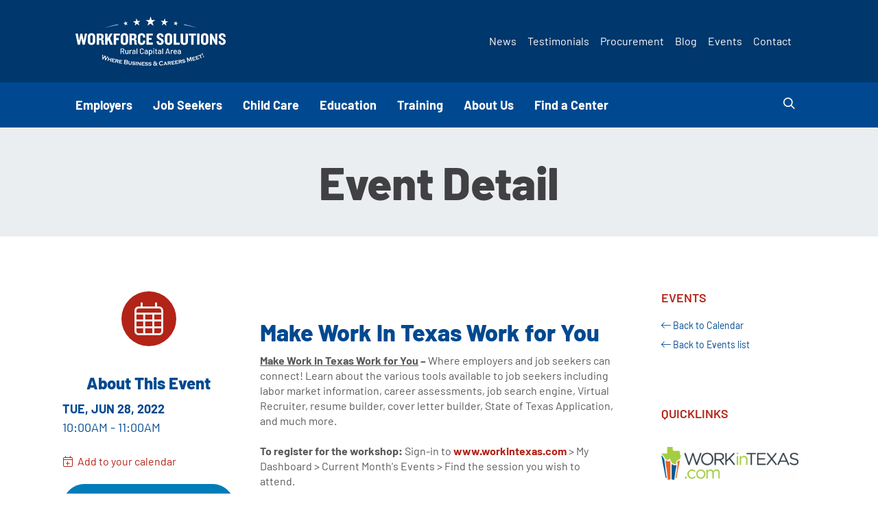

--- FILE ---
content_type: text/html; charset=UTF-8
request_url: https://workforcesolutionsrca.com/calendar/event/116854/
body_size: 7456
content:
<!DOCTYPE html>
<!--[if lt IE 7]> <html class="no-js lt-ie9 lt-ie8 lt-ie7" lang="en"> <![endif]-->
<!--[if IE 7]> <html class="no-js lt-ie9 lt-ie8" lang="en"> <![endif]-->
<!--[if IE 8]> <html class="no-js lt-ie9" lang="en"> <![endif]-->
<!--[if gt IE 8]><!--> <html class="no-js" lang="en"> <!--<![endif]-->
<head>
<meta charset="utf-8">
<meta http-equiv="X-UA-Compatible" content="IE=edge">

<!-- Meta Data -->
<title>Make Work in Texas Work for You</title>
<link rel="canonical" href="https://workforcesolutionsrca.com/calendar/event/116854/" />
<meta name="description" content="Learn about the various tools available to job seekers including labor market information, career assessments, job search engine, Virtual Recruiter, resume &amp; cover letter builder and much more.">
<meta name="keywords" content="Work In Texas, Job Search, Workforce Solutions, Employment website, Find a Job">

<!-- Facebook OG -->
<meta property="og:locale" content="en_US" />
<meta property="og:type" content="article" />
<meta property="og:site_name" content="Workforce Solutions Rural Capital Area" />
<meta property="og:url" content="https://workforcesolutionsrca.com/calendar/event/116854/"/>
<meta property="og:title" content="Make Work in Texas Work for You" />
<meta property="og:description" content="Learn about the various tools available to job seekers including labor market information, career assessments, job search engine, Virtual Recruiter, resume &amp; cover letter builder and much more."/>
<meta property="og:image" content="https://workforcesolutionsrca.com/assets/uploads/images/WSRCA-Square-Logo-3.png"/>
<meta property="og:image:url" content="https://workforcesolutionsrca.com/assets/uploads/images/WSRCA-Square-Logo-3.png"/>
<!-- Viewport params (for iOS) -->
<meta name="viewport" content="width=device-width, initial-scale=1.0, maximum-scale=1.0, user-scalable=0" />

<!-- Global site tag (gtag.js) - Google Ads: 10808489131 -->
<script async src="https://www.googletagmanager.com/gtag/js?id=AW-10808489131"></script>
<script> window.dataLayer = window.dataLayer || []; function gtag(){dataLayer.push(arguments);} gtag('js', new Date()); gtag('config', 'AW-10808489131'); </script>

<!-- CSS Styles -->
<link rel="stylesheet" href="/assets/css/master.css?v=20251123.1">
<link rel="stylesheet" href="/dist/css/app.css?v=20251123.1">


<!-- Google Tag Manager -->
<script>(function(w,d,s,l,i){w[l]=w[l]||[];w[l].push({'gtm.start':
new Date().getTime(),event:'gtm.js'});var f=d.getElementsByTagName(s)[0],
j=d.createElement(s),dl=l!='dataLayer'?'&l='+l:'';j.async=true;j.src=
'https://www.googletagmanager.com/gtm.js?id='+i+dl;f.parentNode.insertBefore(j,f);
})(window,document,'script','dataLayer','GTM-NWJJWGR');</script>
<!-- End Google Tag Manager -->
<style>#google_translate_element img,
#google_translate_element_mobile img {
	display: inherit;
}
</style></head>

<body>
  <a href="#page-content" class="u-sr-only c-topbar__skip">skip to content</a>

<!-- TOP BAR -->
<div class="c-topbar">
	<div class="c-topbar__inner">
		<a href="https://workforcesolutionsrca.com/" class="c-topbar__branding" title="Workforce Solutions Rural Capital Area homepage">
			<img src="/assets/img/logo-white.svg" alt="Workforce Solutions Rural Capital Area" />
		</a>
		
		<nav class="c-topbar__menu" role="navigation">
			<ul>
																									<li><a href="/news">News</a></li>
																														<li><a href="https://workforcesolutionsrca.com/about/customer-testimonials">Testimonials</a></li>
																									<li><a href="/procurement">Procurement</a></li>
																									<li><a href="/blog">Blog</a></li>
																									<li><a href="/calendar">Events</a></li>
																														<li><a href="https://workforcesolutionsrca.com/contact">Contact</a></li>
							<li>
<div id="google_translate_element"></div>
<script type="text/javascript">
function googleTranslateElementInit() {
  new google.translate.TranslateElement({pageLanguage: 'en', includedLanguages: 'en,es', layout: google.translate.TranslateElement.InlineLayout.SIMPLE, autoDisplay: false}, 'google_translate_element');
}
</script>
<script type="text/javascript" src="//translate.google.com/translate_a/element.js?cb=googleTranslateElementInit"></script>
				</li>
			</ul>
		</nav>
		
		<button href="#menu" class="c-topbar__hamburger js-menu-toggle" id="hamburger-menu-open" onclick="openHamburgerNav()" aria-label="navigation menu" aria-expanded="false">
			<span id="menu-toggle" class="far fa-bars"></span>
		</button>
	</div>
</div>

<!-- NAVIGATION MENU -->
<div id="menu" class="c-navigation">
	<button href="#menu" class="c-navigation__close js-menu-close" id="hamburger-menu-close" onclick="closeHamburgerNav()" title="close menu" aria-label="close menu">
		<span class="fal fa-times"></span>
	</button>
	
	<div class="c-navigation__inner o-container">
		<a href="https://workforcesolutionsrca.com/" class="c-navigation__logo" title="Workforce Solutions Rural Capital Area homepage">
			<img src="/assets/img/logo-white.svg" alt="Workforce Solutions Rural Capital Area" />
		</a>
		
		<nav class="c-navigation__menu" role="navigation" aria-labelledby="nav-heading">
			<h2 id="nav-heading" class="u-sr-only">Navigation</h2>
			<ul>
								<li>
					<a href="https://workforcesolutionsrca.com/employers" aria-haspopup="true" aria-expanded="false"><span role="heading" aria-level="2">Employers</span></a>
										<ul aria-label="submenu">
																																																		<li>
							<a href="https://workforcesolutionsrca.com/employers/finding-employees">Talent Access: Find Employees</a>
													</li>
																																																		<li>
							<a href="https://workforcesolutionsrca.com/employers/work-based-learning-for-employers">K -12 Engagement</a>
													</li>
																																																		<li>
							<a href="https://workforcesolutionsrca.com/employers/apprenticeship">Apprenticeship Solutions</a>
													</li>
																																																		<li>
							<a href="https://workforcesolutionsrca.com/internships">Internships</a>
													</li>
																																																		<li>
							<a href="https://workforcesolutionsrca.com/employers/upskilling-toolkit">Upskilling: Train Employees</a>
													</li>
																																										<li>
							<a href="https://www.ruralcapitalheadlight.com/">Labor Market Information</a>
													</li>
																																																		<li>
							<a href="https://workforcesolutionsrca.com/employers/layoff-assistance">Layoff Assistance</a>
													</li>
																																																		<li>
							<a href="https://workforcesolutionsrca.com/employers/resources-for-employers">Resources for Employers</a>
													</li>
																																																		<li>
							<a href="https://workforcesolutionsrca.com/for-training/upskill-your-workforce-incumbent-worker-training-available">Incumbent Worker Training</a>
													</li>
											</ul>
									</li>
								<li>
					<a href="https://workforcesolutionsrca.com/seekers" aria-haspopup="true" aria-expanded="false"><span role="heading" aria-level="2">Job Seekers</span></a>
										<ul aria-label="submenu">
																																																		<li>
							<a href="https://workforcesolutionsrca.com/seekers/resources-for-job-seekers">Job Seeker Resources</a>
													</li>
																																																		<li>
							<a href="https://workforcesolutionsrca.com/seekers/job-search/workforce-wednesdays-virtual-career-expo">Workforce Wednesdays</a>
													</li>
																																																		<li>
							<a href="https://workforcesolutionsrca.com/employers/apprenticeship">Apprenticeship Solutions</a>
													</li>
																																																		<li>
							<a href="https://workforcesolutionsrca.com/seekers/target-occupations-list">Target/Demand Occupations Lists</a>
													</li>
																																																		<li>
							<a href="https://workforcesolutionsrca.com/seekers/services-for-people-with-disabilities">Services for People with Disabilities</a>
													</li>
																																																		<li>
							<a href="https://workforcesolutionsrca.com/seekers/veterans-services">Veterans Services</a>
													</li>
																																																		<li>
							<a href="https://workforcesolutionsrca.com/seekers/youth-services/summer-earn-and-learn-seal">Summer Earn &amp; Learn</a>
													</li>
																																										<li>
							<a href="">Second Chance Worker Reentry Initiative</a>
													</li>
																																																		<li>
							<a href="https://workforcesolutionsrca.com/seekers/youth-services">Youth Services: Future Ready</a>
													</li>
																																																		<li>
							<a href="https://workforcesolutionsrca.com/seekers/veterans-services/hrwy">Hiring Red, White &amp; You!</a>
													</li>
											</ul>
									</li>
								<li>
					<a href="https://workforcesolutionsrca.com/childcare" aria-haspopup="true" aria-expanded="false"><span role="heading" aria-level="2">Child Care</span></a>
										<ul aria-label="submenu">
																																																		<li>
							<a href="https://workforcesolutionsrca.com/childcare/parents">For Parents</a>
																						<ul>
																<li><a href="https://workforcesolutionsrca.com/childcare/parents/resources-for-parents">Resources for Parents</a></li>
																<li><a href="https://workforcesolutionsrca.com/childcare/parents/parents-faq">Parents FAQ</a></li>
																<li><a href="https://workforcesolutionsrca.com/childcare/parents/child-care-portal-update">How to Use the Texas Child Care Connections Portal</a></li>
															</ul>
													</li>
																																																		<li>
							<a href="https://workforcesolutionsrca.com/childcare/providers">For Child Care Providers</a>
																						<ul>
																<li><a href="https://workforcesolutionsrca.com/childcare/providers/providers-faq">Providers FAQ</a></li>
																<li><a href="https://workforcesolutionsrca.com/childcare/providers/resources-for-providers">Resources for Providers</a></li>
																<li><a href="https://workforcesolutionsrca.com/childcare/providers/provider-events-trainings">Provider Events &amp; Trainings</a></li>
															</ul>
													</li>
																																										<li>
							<a href="https://childcare.twc.texas.gov/find/welcome" target="_blank">Texas Child Care Connection Portal</a>
													</li>
																																										<li>
							<a href="http://childcare.workforcesolutionsrca.com/rcc">For Child Care Provider Portal</a>
													</li>
											</ul>
									</li>
								<li>
					<a href="https://workforcesolutionsrca.com/for-training" aria-haspopup="true" aria-expanded="false"><span role="heading" aria-level="2">Education</span></a>
										<ul aria-label="submenu">
																																																		<li>
							<a href="https://workforcesolutionsrca.com/for-training/workforce-career-education-engagement">Career Coaches</a>
													</li>
																																																		<li>
							<a href="https://workforcesolutionsrca.com/student-resources">Student Resources</a>
													</li>
																																																		<li>
							<a href="https://workforcesolutionsrca.com/teacher-resources">Teacher Resources</a>
													</li>
																																																		<li>
							<a href="https://workforcesolutionsrca.com/employers/teacher-externship-program">Teacher Externship Program</a>
													</li>
																																																		<li>
							<a href="https://workforcesolutionsrca.com/for-training/work-based-learning">Work-Based Learning</a>
													</li>
											</ul>
									</li>
								<li>
					<a href="https://workforcesolutionsrca.com/training" aria-haspopup="true" aria-expanded="false"><span role="heading" aria-level="2">Training</span></a>
										<ul aria-label="submenu">
																																										<li>
							<a href="https://www.ruralcapitalheadlight.com/skill-based-career-progression-lattices" target="_blank">Interactive Skill-Based Career Progression Lattices</a>
													</li>
																																																		<li>
							<a href="https://workforcesolutionsrca.com/for-training/reinvest">REINVEST High Demand Training</a>
													</li>
																																																		<li>
							<a href="https://workforcesolutionsrca.com/for-training/employee-skills-training">Employee Skills Training</a>
													</li>
																																																		<li>
							<a href="https://workforcesolutionsrca.com/for-training/up-skill-virtual-career-training-workshops">Upskill: Virtual Career Training Workshops</a>
													</li>
											</ul>
									</li>
								<li>
					<a href="https://workforcesolutionsrca.com/about" aria-haspopup="true" aria-expanded="false"><span role="heading" aria-level="2">About Us</span></a>
										<ul aria-label="submenu">
																																																		<li>
							<a href="https://workforcesolutionsrca.com/about/staff">Board Staff</a>
													</li>
																																																		<li>
							<a href="https://workforcesolutionsrca.com/about/workforce-team">Workforce Services Team</a>
													</li>
																																																		<li>
							<a href="https://workforcesolutionsrca.com/about/child-care-services-team">Child Care Services Team</a>
													</li>
																																																		<li>
							<a href="https://workforcesolutionsrca.com/board">Workforce Board</a>
													</li>
																																																		<li>
							<a href="https://workforcesolutionsrca.com/board/board-members">Board of Directors</a>
													</li>
																																																		<li>
							<a href="https://workforcesolutionsrca.com/board/board-members/board-of-directors-resources">Board of Directors Resources</a>
													</li>
																																																		<li>
							<a href="https://workforcesolutionsrca.com/board/board-plan">WIOA Board Plan</a>
													</li>
																																																		<li>
							<a href="https://workforcesolutionsrca.com/board/bridging-the-gap">Bridging the Gap</a>
													</li>
																																																		<li>
							<a href="https://workforcesolutionsrca.com/board/annual-report">Annual Report</a>
													</li>
																																																		<li>
							<a href="https://workforcesolutionsrca.com/resources">Resources</a>
													</li>
											</ul>
									</li>
								<li>
					<a href="https://workforcesolutionsrca.com/find-a-center" aria-haspopup="true" aria-expanded="false"><span role="heading" aria-level="2">Find a Center</span></a>
										<ul aria-label="submenu">
																																										<li>
							<a href="/locations">Our Centers</a>
													</li>
																																																		<li>
							<a href="https://workforcesolutionsrca.com/locations/bastrop">Bastrop County</a>
													</li>
																																																		<li>
							<a href="https://workforcesolutionsrca.com/locations/blanco">Blanco County - CRC (WSRCA Mobile Outreach Satellite Office)</a>
													</li>
																																																		<li>
							<a href="https://workforcesolutionsrca.com/locations/burnet">Burnet County</a>
													</li>
																																																		<li>
							<a href="https://workforcesolutionsrca.com/locations/caldwell">Caldwell County</a>
													</li>
																																																		<li>
							<a href="https://workforcesolutionsrca.com/locations/fayette">Fayette County</a>
													</li>
																																																		<li>
							<a href="https://workforcesolutionsrca.com/locations/hays">Hays County</a>
													</li>
																																																		<li>
							<a href="https://workforcesolutionsrca.com/locations/lee">Lee County</a>
													</li>
																																																		<li>
							<a href="https://workforcesolutionsrca.com/locations/llano">Llano County</a>
													</li>
																																																		<li>
							<a href="https://workforcesolutionsrca.com/locations/williamson">Williamson County</a>
													</li>
																																																		<li>
							<a href="https://workforcesolutionsrca.com/locations/city-of-bartlett-teinert-memorial-public-library-wsrca-mobile-outreach-satellite-office">Mobile Office in Bartlett</a>
													</li>
																																										<li>
							<a href="">Mobile Office in Georgetown</a>
													</li>
																																																		<li>
							<a href="https://workforcesolutionsrca.com/locations/marble-falls">Mobile Office in Marble Falls</a>
													</li>
																																																		<li>
							<a href="https://workforcesolutionsrca.com/locations/temple-college-wsrca-mobile-outreach-satellite-office">Mobile Office in Taylor</a>
													</li>
																																																		<li>
							<a href="https://workforcesolutionsrca.com/find-a-center/statewide-workforce-locations">Statewide Locations</a>
													</li>
											</ul>
									</li>
								
				<li class="u-hidden-tablet">
					<span role="heading" aria-level="2">More Info</span>
					<ul>
																																					<li><a href="/news">News</a></li>
																																												<li><a href="https://workforcesolutionsrca.com/about/customer-testimonials">Testimonials</a></li>
																																					<li><a href="/procurement">Procurement</a></li>
																																					<li><a href="/blog">Blog</a></li>
																																					<li><a href="/calendar">Events</a></li>
																																												<li><a href="https://workforcesolutionsrca.com/contact">Contact</a></li>
										</ul>
				</li>
				
				<li class="c-navigation__search">
					<button class="c-navigation__search-toggle js-toggle-search"><span>Search</span></button>
					<form class="c-form c-form--search" action="https://workforcesolutionsrca.com/search">
						<label for="search" class="u-sr-only">Search our site</label>
						<input type="search" name="q" id="search" placeholder="search our site" value="" />
						<button class="c-btn" type="submit"><span>SEARCH</span></button>
					</form>
				</li>
			</ul>
		</nav>
	</div>
</div>

<div class="c-page" id="page-content">


<!-- PAGE HEADING: NO HERO -->
<section class="c-general c-header">
	<header class="c-general__inner o-container">
		<h1>Event Detail</h1>
	</header>
</section>

<!-- MAIN CONTENT WRAPPER -->
<main class="c-main">
<div class="o-container">
<article class="c-main__article">

<!-- EVENT DETAILS -->
<div class="c-location">
	<div class="c-location__article">
		<h2>Make Work In Texas Work for You</h2>
		<p><strong><u>Make Work in Texas Work for You</u></strong> <strong>– </strong>Where employers and job seekers can connect! Learn about the various tools available to job seekers including labor market information, career assessments, job search engine, Virtual Recruiter, resume builder, cover letter builder, State of Texas Application, and much more.</p>
<p><strong>To register for the workshop:</strong> Sign-in to <a href="http://www.workintexas.com/" target="_blank"><strong>www.workintexas.com</strong></a> &gt; My Dashboard &gt; Current Month's Events &gt; Find the session you wish to attend.<br></p><figure><img src="https://workforcesolutionsrca.com/assets/uploads/images/Workshop_-Make-Work-in-Texas-Work-For-You_2022-04-21-124631_ovid.png" data-image="115760" alt="Make Work In Texas Work for You" style="opacity: 1;"><figcaption>Make Work In Texas Work for You</figcaption></figure>
	</div>
	
	<!-- EVENT ASIDE -->
	<div class="c-location__aside">
		<div class="c-location__events">
			<div class="c-location__icon c-location__icon--red">
				<span class="far fa-calendar-alt"></span>
			</div>
			
			<h3 class="u-text-center">About This Event</h3>
			
			<p class="c-location__date c-location__date--event">
				<strong>Tue, Jun 28, 2022</strong><br />
									10:00am -
											11:00am
												</p>
			
			<p>
				<a href="https://workforcesolutionsrca.com/calendar/export/event/116854">
					<span class="fal fa-calendar-plus" aria-hidden="true"></span>
					&nbsp;Add to your calendar
				</a>
			</p>
			
									
																							<p>
				<a href="https://workforcesolutionsrca.com/assets/uploads/docs/June-2022-WSRCA-Workshop-Calendar.pdf" class="c-btn c-btn--block" title="download 209.273 KB pdf file">
					<span class="fal fa-file-pdf" aria-hidden="true"></span> June 2022 WSRCA Workshop Calendar
				</a>
			</p>
					</div>
	</div>
</div>


</article>

<aside class="c-main__aside">
	<nav class="c-main__aside-nav">
		<h3>Events</h3>
		<ul>
			<li><a href="https://workforcesolutionsrca.com/calendar/month/2022/06"><span class="fal fa-long-arrow-left" aria-hidden="true"></span> Back to Calendar</a></li>
			<li><a href="https://workforcesolutionsrca.com/calendar/events"><span class="fal fa-long-arrow-left" aria-hidden="true"></span> Back to Events list</a></li>
		</ul>
	</nav>
	
		<nav class="c-main__aside-quicklinks">
		<h3>Quicklinks</h3>
		<ul>
						<li>
				<a href="http://workintexas.com" title="WorkInTexas.com"><img src="https://workforcesolutionsrca.com/assets/uploads/logos/work-in-texas.png" alt="WorkInTexas.com" /></a>
			</li>
						<li>
				<a href="http://childcare.workforcesolutionsrca.com/" title="Child Care Portal"><img src="https://workforcesolutionsrca.com/assets/uploads/logos/childcare-portal.png" alt="Child Care Portal" /></a>
			</li>
						<li>
				<a href="https://twcgov.service-now.com/com.glideapp.servicecatalog_cat_item_view.do?v=1&amp;sysparm_id=e05bd29c1bf5e41016a1caab234bcb94&amp;sysparm_preview=true&amp;sysparm_domain_restore=false&amp;sysparm_stack=no" title="Start My VR"><img src="https://workforcesolutionsrca.com/assets/uploads/logos/Start_My_VR_color_outlines_2_cropped.png" alt="Start My VR" /></a>
			</li>
						<li>
				<a href="http://www.ruralcapitalheadlight.com/" title="Rural Capital Headlight"><img src="https://workforcesolutionsrca.com/assets/uploads/logos/headlight.png" alt="Rural Capital Headlight" /></a>
			</li>
						<li>
				<a href="https://www.ruralcapitalheadlight.com/skill-based-career-progression-lattices" title="Skill-Based Career Progression Lattices"><img src="https://workforcesolutionsrca.com/assets/uploads/logos/Career-Lattice-Logo.png" alt="Skill-Based Career Progression Lattices" /></a>
			</li>
					</ul>
	</nav>
	</aside>
<!-- END ASIDE -->

</div>
</main>
<!--//.c-main-->


  <section class="c-general c-general--silver c-home__block c-home__map">
	<div class="c-general__inner o-container">
		<div class="c-countiesmap">
						<div class="c-countiesmap__map">
	<img id="countiesmap" src="/assets/img/interactive-map-base.png" border="0" width="450" height="310" orgWidth="450" orgHeight="310" usemap="#map" alt="" />
	<map name="map" id="countiesmap-map">
		<area alt="Llano County, City of Llano" title="Llano County, City of Llano" coords="8,30,98,29,100,41,113,49,106,54,102,61,109,67,108,77,101,79,108,97,116,106,115,120,107,117,7,119" shape="poly"
			href="/locations/llano"
			onfocus="if(document.images) document.getElementById('countiesmap').src= '/assets/img/interactive-map-llano.png';" 
			onblur="if(document.images) document.getElementById('countiesmap').src= '/assets/img/interactive-map-base.png';" 
			onmouseover="if(document.images) document.getElementById('countiesmap').src= '/assets/img/interactive-map-llano.png';" 
			onmouseout="if(document.images) document.getElementById('countiesmap').src= '/assets/img/interactive-map-base.png';"
		>
		<area alt="Burnet County, City of Burnet" title="Burnet County, City of Burnet" coords="102,7,197,7,212,35,186,57,160,117,162,125,158,133,120,121,122,104,112,98,106,83,117,66,108,59,118,41,104,36" shape="poly"
			href="/locations/burnet"
			onfocus="if(document.images) document.getElementById('countiesmap').src= '/assets/img/interactive-map-burnet.png';" 
			onblur="if(document.images) document.getElementById('countiesmap').src= '/assets/img/interactive-map-base.png';"
			onmouseover="if(document.images) document.getElementById('countiesmap').src= '/assets/img/interactive-map-burnet.png';" 
			onmouseout="if(document.images) document.getElementById('countiesmap').src= '/assets/img/interactive-map-base.png';"
		>
		<area alt="Williamson County, City of Georgetown" title="Williamson County, City of Georgetown" coords="215,36,250,42,315,73,332,125,301,135,269,116,254,115,225,129,213,122,199,94,179,90,189,61" shape="poly"
			href="/locations/williamson"
			onfocus="if(document.images) document.getElementById('countiesmap').src= '/assets/img/interactive-map-williamson.png';" 
			onblur="if(document.images) document.getElementById('countiesmap').src= '/assets/img/interactive-map-base.png';"
			onmouseover="if(document.images) document.getElementById('countiesmap').src= '/assets/img/interactive-map-williamson.png';" 
			onmouseout="if(document.images) document.getElementById('countiesmap').src= '/assets/img/interactive-map-base.png';"
		>
		<area alt="Lee County, city of Giddings" title="Lee County, city of Giddings" coords="306,138,337,129,375,108,382,127,405,153,424,162,419,170,409,172,403,188,361,212,353,166" shape="poly"
			href="/locations/lee"
			onfocus="if(document.images) document.getElementById('countiesmap').src= '/assets/img/interactive-map-lee.png';" 
			onblur="if(document.images) document.getElementById('countiesmap').src= '/assets/img/interactive-map-base.png';"
			onmouseover="if(document.images) document.getElementById('countiesmap').src= '/assets/img/interactive-map-lee.png';" 
			onmouseout="if(document.images) document.getElementById('countiesmap').src= '/assets/img/interactive-map-base.png';"
		>
		<area alt="Fayette County, city of LaGrange" title="Fayette County, city of LaGrange" coords="309,269,359,218,403,194,425,195,438,231,384,297,343,299" shape="poly"
			href="/locations/fayette"
			onfocus="if(document.images) document.getElementById('countiesmap').src= '/assets/img/interactive-map-fayette.png';" 
			onblur="if(document.images) document.getElementById('countiesmap').src= '/assets/img/interactive-map-base.png';"
			onmouseover="if(document.images) document.getElementById('countiesmap').src= '/assets/img/interactive-map-fayette.png';" 
			onmouseout="if(document.images) document.getElementById('countiesmap').src= '/assets/img/interactive-map-base.png';"
		>
		<area alt="Bastrop County, city of Bastrop" title="Bastrop County, city of Bastrop" coords="297,139,347,168,355,213,306,264,250,207,280,178" shape="poly"
			href="/locations/bastrop"
			onfocus="if(document.images) document.getElementById('countiesmap').src= '/assets/img/interactive-map-bastrop.png';" 
			onblur="if(document.images) document.getElementById('countiesmap').src= '/assets/img/interactive-map-base.png';" 
			onmouseover="if(document.images) document.getElementById('countiesmap').src= '/assets/img/interactive-map-bastrop.png';" 
			onmouseout="if(document.images) document.getElementById('countiesmap').src= '/assets/img/interactive-map-base.png';"
		>
		<area alt="Caldwell County, city of Lockhart" title="Caldwell County, city of Lockhart" coords="245,212,301,270,255,301,223,280,207,257,210,245,229,231" shape="poly"
			href="/locations/caldwell"
			onfocus="if(document.images) document.getElementById('countiesmap').src= '/assets/img/interactive-map-caldwell.png';" 
			onblur="if(document.images) document.getElementById('countiesmap').src= '/assets/img/interactive-map-base.png';"
			onmouseover="if(document.images) document.getElementById('countiesmap').src= '/assets/img/interactive-map-caldwell.png';" 
			onmouseout="if(document.images) document.getElementById('countiesmap').src= '/assets/img/interactive-map-base.png';"
		>
		<area alt="Hays County, City of San Marcos" title="Hays County, City of San Marcos" coords="152,154,227,216,220,222,218,233,201,242,202,255,183,271,182,253,133,217" shape="poly"
			href="/locations/hays"
			onfocus="if(document.images) document.getElementById('countiesmap').src= '/assets/img/interactive-map-hays.png';" 
			onblur="if(document.images) document.getElementById('countiesmap').src= '/assets/img/interactive-map-base.png';"
			onmouseover="if(document.images) document.getElementById('countiesmap').src= '/assets/img/interactive-map-hays.png';" 
			onmouseout="if(document.images) document.getElementById('countiesmap').src= '/assets/img/interactive-map-base.png';"
		>
		<area alt="Blanco County, City of Johnson City" title="Blanco County, City of Johnson City" coords="77,122,105,121,154,135,146,151,127,214,108,232,76,194" shape="poly"
			href="/locations/blanco"
			onfocus="if(document.images) document.getElementById('countiesmap').src= '/assets/img/interactive-map-blanco.png';" 
			onblur="if(document.images) document.getElementById('countiesmap').src= '/assets/img/interactive-map-base.png';"
			onmouseover="if(document.images) document.getElementById('countiesmap').src= '/assets/img/interactive-map-blanco.png';" 
			onmouseout="if(document.images) document.getElementById('countiesmap').src= '/assets/img/interactive-map-base.png';"
		>
	</map>
</div>			
			<div class="c-countiesmap__description">
				<h2 class="u-color-blue">Where We Work</h2>
				<p>Workforce Solutions Rural Capital Area serves 9 counties around the Austin, TX capital area:</p>
				<p><a href="https://workforcesolutionsrca.com/locations/burnet-community-center">Burnet Community Center</a>, <a href="https://workforcesolutionsrca.com/locations/temple-college-wsrca-mobile-outreach-satellite-office">Taylor - Temple College (WSRCA Mobile Outreach Satellite Office)</a>, <a href="https://workforcesolutionsrca.com/locations/city-of-bartlett-teinert-memorial-public-library-wsrca-mobile-outreach-satellite-office">Bartlett - Teinert Memorial Public Library (WSRCA Mobile Outreach Satellite Office)</a>, <a href="https://workforcesolutionsrca.com/locations/bastrop">Bastrop County</a>, <a href="https://workforcesolutionsrca.com/locations/hays">Hays County</a>, <a href="https://workforcesolutionsrca.com/locations/blanco">Blanco County - CRC (WSRCA Mobile Outreach Satellite Office)</a>, <a href="https://workforcesolutionsrca.com/locations/burnet">Burnet County</a>, <a href="https://workforcesolutionsrca.com/locations/caldwell">Caldwell County</a>, <a href="https://workforcesolutionsrca.com/locations/fayette">Fayette County</a>, <a href="https://workforcesolutionsrca.com/locations/lee">Lee County</a>, <a href="https://workforcesolutionsrca.com/locations/llano">Llano County</a>, <a href="https://workforcesolutionsrca.com/locations/williamson">Williamson County</a>,  and <a href="https://workforcesolutionsrca.com/locations/marble-falls">Marble Falls - CRC (WSRCA Mobile Outreach Satellite Office)</a></p>
				<p>
					<a href="https://workforcesolutionsrca.com/locations" class="c-btn">Find a Center</a>
				</p>
			</div>
		</div>
	</div>
</section>


<!-- NEWSLETTER SIGNUP SECTION -->
<section class="c-general c-general--gray c-home__block">
	<div class="c-general__inner c-general__inner--padded o-container u-text-center">
		<h2 class="u-color-blue">Sign up for the latest news and updates from WSRCA</h2>
		<p><a href="https://public.govdelivery.com/accounts/TXWSRCA/subscriber/new" class="c-btn c-btn--navy" target="_blank" rel="noopener">Subscribe</a></p>
	</div>
</section>


<!-- GLOBAL FOOTER -->
<footer class="c-footer" role="contentinfo">
	<div class="o-container">
		
		<!-- NAV GROUPS -->
		<nav class="c-footer__links" role="navigation" aria-label="navigation">
											<div class="c-footer__link-group">
										<h3><a href="https://workforcesolutionsrca.com/employers">Employers</a></h3>
															<ul>
																																																		<li>
							<a href="https://workforcesolutionsrca.com/employers/finding-employees">Talent Access: Find Employees</a>
													</li>
																																																		<li>
							<a href="https://workforcesolutionsrca.com/employers/work-based-learning-for-employers">K -12 Engagement</a>
													</li>
																																																		<li>
							<a href="https://workforcesolutionsrca.com/employers/apprenticeship">Apprenticeship Solutions</a>
													</li>
																																																		<li>
							<a href="https://workforcesolutionsrca.com/internships">Internships</a>
													</li>
																																																		<li>
							<a href="https://workforcesolutionsrca.com/employers/upskilling-toolkit">Upskilling: Train Employees</a>
													</li>
																																										<li>
							<a href="https://www.ruralcapitalheadlight.com/">Labor Market Information</a>
													</li>
																																																		<li>
							<a href="https://workforcesolutionsrca.com/employers/layoff-assistance">Layoff Assistance</a>
													</li>
																																																		<li>
							<a href="https://workforcesolutionsrca.com/employers/resources-for-employers">Resources for Employers</a>
													</li>
																																																		<li>
							<a href="https://workforcesolutionsrca.com/for-training/upskill-your-workforce-incumbent-worker-training-available">Incumbent Worker Training</a>
													</li>
											</ul>
									</div>
															<div class="c-footer__link-group">
										<h3><a href="https://workforcesolutionsrca.com/seekers">Job Seekers</a></h3>
															<ul>
																																																		<li>
							<a href="https://workforcesolutionsrca.com/seekers/resources-for-job-seekers">Job Seeker Resources</a>
													</li>
																																																		<li>
							<a href="https://workforcesolutionsrca.com/seekers/job-search/workforce-wednesdays-virtual-career-expo">Workforce Wednesdays</a>
													</li>
																																																		<li>
							<a href="https://workforcesolutionsrca.com/employers/apprenticeship">Apprenticeship Solutions</a>
													</li>
																																																		<li>
							<a href="https://workforcesolutionsrca.com/seekers/target-occupations-list">Target/Demand Occupations Lists</a>
													</li>
																																																		<li>
							<a href="https://workforcesolutionsrca.com/seekers/services-for-people-with-disabilities">Services for People with Disabilities</a>
													</li>
																																																		<li>
							<a href="https://workforcesolutionsrca.com/seekers/veterans-services">Veterans Services</a>
													</li>
																																																		<li>
							<a href="https://workforcesolutionsrca.com/seekers/youth-services/summer-earn-and-learn-seal">Summer Earn &amp; Learn</a>
													</li>
																																										<li>
							<a href="">Second Chance Worker Reentry Initiative</a>
													</li>
																																																		<li>
							<a href="https://workforcesolutionsrca.com/seekers/youth-services">Youth Services: Future Ready</a>
													</li>
																																																		<li>
							<a href="https://workforcesolutionsrca.com/seekers/veterans-services/hrwy">Hiring Red, White &amp; You!</a>
													</li>
											</ul>
									</div>
															<div class="c-footer__link-group">
										<h3><a href="https://workforcesolutionsrca.com/childcare">Child Care</a></h3>
															<ul>
																																																		<li>
							<a href="https://workforcesolutionsrca.com/childcare/parents">For Parents</a>
																						<ul>
																<li><a href="https://workforcesolutionsrca.com/childcare/parents/resources-for-parents">Resources for Parents</a></li>
																<li><a href="https://workforcesolutionsrca.com/childcare/parents/parents-faq">Parents FAQ</a></li>
																<li><a href="https://workforcesolutionsrca.com/childcare/parents/child-care-portal-update">How to Use the Texas Child Care Connections Portal</a></li>
															</ul>
													</li>
																																																		<li>
							<a href="https://workforcesolutionsrca.com/childcare/providers">For Child Care Providers</a>
																						<ul>
																<li><a href="https://workforcesolutionsrca.com/childcare/providers/providers-faq">Providers FAQ</a></li>
																<li><a href="https://workforcesolutionsrca.com/childcare/providers/resources-for-providers">Resources for Providers</a></li>
																<li><a href="https://workforcesolutionsrca.com/childcare/providers/provider-events-trainings">Provider Events &amp; Trainings</a></li>
															</ul>
													</li>
																																										<li>
							<a href="https://childcare.twc.texas.gov/find/welcome" target="_blank">Texas Child Care Connection Portal</a>
													</li>
																																										<li>
							<a href="http://childcare.workforcesolutionsrca.com/rcc">For Child Care Provider Portal</a>
													</li>
											</ul>
									</div>
															<div class="c-footer__link-group">
										<h3><a href="https://workforcesolutionsrca.com/for-training">Education</a></h3>
															<ul>
																																																		<li>
							<a href="https://workforcesolutionsrca.com/for-training/workforce-career-education-engagement">Career Coaches</a>
													</li>
																																																		<li>
							<a href="https://workforcesolutionsrca.com/student-resources">Student Resources</a>
													</li>
																																																		<li>
							<a href="https://workforcesolutionsrca.com/teacher-resources">Teacher Resources</a>
													</li>
																																																		<li>
							<a href="https://workforcesolutionsrca.com/employers/teacher-externship-program">Teacher Externship Program</a>
													</li>
																																																		<li>
							<a href="https://workforcesolutionsrca.com/for-training/work-based-learning">Work-Based Learning</a>
													</li>
											</ul>
									</div>
															<div class="c-footer__link-group">
										<h3><a href="https://workforcesolutionsrca.com/training">Training</a></h3>
															<ul>
																																										<li>
							<a href="https://www.ruralcapitalheadlight.com/skill-based-career-progression-lattices" target="_blank">Interactive Skill-Based Career Progression Lattices</a>
													</li>
																																																		<li>
							<a href="https://workforcesolutionsrca.com/for-training/reinvest">REINVEST High Demand Training</a>
													</li>
																																																		<li>
							<a href="https://workforcesolutionsrca.com/for-training/employee-skills-training">Employee Skills Training</a>
													</li>
																																																		<li>
							<a href="https://workforcesolutionsrca.com/for-training/up-skill-virtual-career-training-workshops">Upskill: Virtual Career Training Workshops</a>
													</li>
											</ul>
									</div>
															<div class="c-footer__link-group">
										<h3><a href="https://workforcesolutionsrca.com/about">About Us</a></h3>
															<ul>
																																																		<li>
							<a href="https://workforcesolutionsrca.com/about/staff">Board Staff</a>
													</li>
																																																		<li>
							<a href="https://workforcesolutionsrca.com/about/workforce-team">Workforce Services Team</a>
													</li>
																																																		<li>
							<a href="https://workforcesolutionsrca.com/about/child-care-services-team">Child Care Services Team</a>
													</li>
																																																		<li>
							<a href="https://workforcesolutionsrca.com/board">Workforce Board</a>
													</li>
																																																		<li>
							<a href="https://workforcesolutionsrca.com/board/board-members">Board of Directors</a>
													</li>
																																																		<li>
							<a href="https://workforcesolutionsrca.com/board/board-members/board-of-directors-resources">Board of Directors Resources</a>
													</li>
																																																		<li>
							<a href="https://workforcesolutionsrca.com/board/board-plan">WIOA Board Plan</a>
													</li>
																																																		<li>
							<a href="https://workforcesolutionsrca.com/board/bridging-the-gap">Bridging the Gap</a>
													</li>
																																																		<li>
							<a href="https://workforcesolutionsrca.com/board/annual-report">Annual Report</a>
													</li>
																																																		<li>
							<a href="https://workforcesolutionsrca.com/resources">Resources</a>
													</li>
											</ul>
									</div>
																</nav>
		
		<!-- FOOTER NAV LINKS -->
		<div class="c-footer__utility">
			<div class="c-footer__utility-group c-footer__utility-links" data-mh="footer-utility">
				<div class="c-footer__flex">
					<ul>
																																												<li><a href="https://workforcesolutionsrca.com/equal-opportunity">Equal Opportunity</a></li>
																																												<li><a href="https://workforcesolutionsrca.com/accessibility">Accessibility</a></li>
																																					<li><a href="http://www.twc.state.tx.us/twcinfo/fraud-waste-program-abuse.html">Report Fraud</a></li>
																																					<li><a href="/sitemap">Site Map</a></li>
																																												<li><a href="https://workforcesolutionsrca.com/privacy-policy">Privacy Policy</a></li>
																																												<li><a href="https://workforcesolutionsrca.com/privacy-policy">No mobile information will be shared with third parties/affiliates for marketing/promotional purposes. All the above categories exclude text messaging originator opt in data and consent; this information will not be shared with any third parties.</a></li>
											<li>&copy; Workforce Solutions 2008 - 2025. All Rights Reserved.</li>
					</ul>
				</div>
			</div>
			
			<div class="c-footer__utility-group c-footer__social" data-mh="footer-utility">
				<div class="c-footer__flex">
					<div>
																																					<a href="https://www.facebook.com/WFSRuralCapitalJobs/" title="Workforce Solutions Rural Capital Area on Facebook" aria-label="Workforce Solutions Rural Capital Area on Facebook, external website" target="_blank"><span class="fab fa-facebook-f"></span></a>
																																					<a href="https://twitter.com/WFSRuralCapJobs" title="Workforce Solutions Rural Capital Area on Twitter (X)" aria-label="Workforce Solutions Rural Capital Area on Twitter (X), external website" target="_blank"><span class="fab fa-x-twitter"></span></a>
																																					<a href="https://www.linkedin.com/company/workforce-solutions-rural-capital-area/" title="Workforce Solutions Rural Capital Area on LinkedIn" aria-label="Workforce Solutions Rural Capital Area on LinkedIn, external website" target="_blank"><span class="fab fa-linkedin-in"></span></a>
																																					<a href="https://www.instagram.com/wfsruralcapjobs/" title="Workforce Solutions Rural Capital Area on Instagram" aria-label="Workforce Solutions Rural Capital Area on Instagram, external website" target="_blank"><span class="fab fa-instagram"></span></a>
																																					<a href="https://www.youtube.com/channel/UCpWZx20dqWBDnZT9LW4tRCg" title="Workforce Solutions Rural Capital Area on YouTube" aria-label="Workforce Solutions Rural Capital Area on YouTube, external website" target="_blank"><span class="fab fa-youtube"></span></a>
										</div>
				</div>
			</div>
		</div>
		
	</div>
</footer>

<div class="c-footer__bottom">
	<div class="o-container">
				<div class="c-footer__logos">
																		<div class="c-footer__logo">
				<a href="https://www.twc.texas.gov/" target="_blank" rel="noopener"><img src="https://workforcesolutionsrca.com/assets/uploads/logos/_footerLogo/partner-logo-01-twc.jpg" alt="Partner logo 01 twc" /></a>
			</div>
																		<div class="c-footer__logo">
				<a href="https://www.twc.texas.gov/jobseekers/vocational-rehabilitation-services" target="_blank" rel="noopener"><img src="https://workforcesolutionsrca.com/assets/uploads/logos/_footerLogo/partner-logo-02-tws-vrs.jpg" alt="Partner logo 02 tws vrs" /></a>
			</div>
																		<div class="c-footer__logo">
				<a href="https://texasoperationwelcomehome.com/" target="_blank" rel="noopener"><img src="https://workforcesolutionsrca.com/assets/uploads/logos/_footerLogo/partner-logo-03-welcome-home.jpg" alt="Partner logo 03 welcome home" /></a>
			</div>
																		<div class="c-footer__logo">
				<a href="https://www.tvc.texas.gov/" target="_blank" rel="noopener"><img src="https://workforcesolutionsrca.com/assets/uploads/logos/_footerLogo/partner-logo-04-tvc.jpg" alt="Partner logo 04 tvc" /></a>
			</div>
																		<div class="c-footer__logo">
				<a href="https://www.twc.texas.gov/programs/apprenticeship-program-overview" target="_blank" rel="noopener"><img src="https://workforcesolutionsrca.com/assets/uploads/logos/_footerLogo/partner-logo-05-apprenticeshiptx.jpg" alt="Partner logo 05 apprenticeshiptx" /></a>
			</div>
																		<div class="c-footer__logo">
				<a href="https://jobsyall.com/" target="_blank" rel="noopener"><img src="https://workforcesolutionsrca.com/assets/uploads/logos/_footerLogo/partner-logo-06-jobsyall.jpg" alt="Partner logo 06 jobsyall" /></a>
			</div>
																		<div class="c-footer__logo">
				<a href="https://www.txinternshipchallenge.com/" target="_blank" rel="noopener"><img src="https://workforcesolutionsrca.com/assets/uploads/logos/_footerLogo/partner-logo-07-internshipchallenge.jpg" alt="Partner logo 07 internshipchallenge" /></a>
			</div>
																		<div class="c-footer__logo">
				<a href="https://www.makeitmovement.org/" target="_blank" rel="noopener"><img src="https://workforcesolutionsrca.com/assets/uploads/logos/_footerLogo/Make-It-Movement-Partners-In-Purpose.png" alt="Make It Movement Partners In Purpose" /></a>
			</div>
					</div>
	</div>
</div>

<div class="c-footer__bottom c-footer__bottom--silver">
	<div class="o-container">
				<div class="c-columns c-columns--2">
			<div class="c-columns__col" data-mh="footer-bottom">
				<div class="c-footer__flex">
					<a href="https://www.careeronestop.org/site/american-job-center.aspx" target="_blank"><img src="/assets/img/ajc-logo-transparent.png" alt="A proud partner of the American Job Center network" /></a>
				</div>
			</div>
			
			<div class="c-columns__col" data-mh="footer-bottom">
				<div class="c-footer__flex">
					<p>Workforce Solutions Rural Capital Area is an Equal Opportunity Employer/Program Auxiliary Aids and Services are available upon request to individuals with disabilities Relay TX: 711 or <a href="tel://1-800-735-2988">1-800-735-2988</a> (Voice) or <a href="tel://1-800-735-2989">1-800-735-2989</a> (TDD)</p>
				</div>
			</div>
		</div>
	</div>
</div>

</div>
<!-- //.c-page -->


<!-- Global Site JS -->
<script src="/assets/js/master.min.js?v=20251123.1" type="text/javascript" charset="utf-8"></script>
<!-- Google Tag Manager (noscript) -->
<noscript><iframe src="https://www.googletagmanager.com/ns.html?id=GTM-NWJJWGR" height="0" width="0" style="display:none;visibility:hidden"></iframe></noscript>
<!-- End Google Tag Manager (noscript) -->

<script type="text/javascript">
  var _gaq = _gaq || [];
  _gaq.push(['_setAccount', 'UA-8788732-1']);
  _gaq.push(['_trackPageview']);
  (function() {
    var ga = document.createElement('script'); ga.type = 'text/javascript'; ga.async = true;
    ga.src = ('https:' == document.location.protocol ? 'https://ssl' : 'http://www') + '.google-analytics.com/ga.js';
    var s = document.getElementsByTagName('script')[0]; s.parentNode.insertBefore(ga, s);
  })();
</script>

<!-- Google tag (gtag.js) -->
<script async src="https://www.googletagmanager.com/gtag/js?id=G-4MJ7GJEKMJ"></script>
<script>
  window.dataLayer = window.dataLayer || [];
  function gtag(){dataLayer.push(arguments);}
  gtag('js', new Date());
  gtag('config', 'G-4MJ7GJEKMJ');
</script>

<!-- Event snippet for Website traffic conversion page -->
<script> gtag('event', 'conversion', {'send_to': 'AW-10808489131/roneCLnAsIMDEKvp8aEo'}); </script>

</body>
</html>

--- FILE ---
content_type: text/css
request_url: https://workforcesolutionsrca.com/assets/css/master.css?v=20251123.1
body_size: 16365
content:
@import url(/assets/vendor/fontawesome/css/fontawesome.css);@import url(/assets/vendor/fontawesome/css/light.css);@import url(/assets/vendor/fontawesome/css/brands.css);@import url(/assets/vendor/blueimp-gallery/css/blueimp-gallery.css);@import url(/assets/vendor/remodal/remodal.css);@import url(/assets/vendor/remodal/remodal-default-theme.css);@import url(/assets/vendor/slick/slick.css);@import url(/assets/vendor/slick/slick-theme.css);html{box-sizing:border-box}*,*::after,*::before{box-sizing:inherit}html{font-family:sans-serif;line-height:1.15;-ms-text-size-adjust:100%;-webkit-text-size-adjust:100%}body{margin:0}article,aside,footer,header,nav,section{display:block}h1,.u-h1,.c-general__heading,.c-block__heading{font-size:2em;margin:0.67em 0}figcaption,figure,main{display:block}figure{margin:1em 40px}hr{box-sizing:content-box;height:0;overflow:visible}pre{font-family:monospace, monospace;font-size:1em}a{background-color:transparent;-webkit-text-decoration-skip:objects}abbr[title]{border-bottom:none;text-decoration:underline;-webkit-text-decoration:underline dotted;text-decoration:underline dotted}b,strong{font-weight:inherit}b,strong{font-weight:bolder}code,kbd,samp{font-family:monospace, monospace;font-size:1em}dfn{font-style:italic}mark{background-color:#ff0;color:#000}small{font-size:80%}sub,sup{font-size:75%;line-height:0;position:relative;vertical-align:baseline}sub{bottom:-0.25em}sup{top:-0.5em}audio,video{display:inline-block}audio:not([controls]){display:none;height:0}img{border-style:none}svg:not(:root){overflow:hidden}button,input,optgroup,select,textarea{font-family:sans-serif;font-size:100%;line-height:1.15;margin:0}button,input{overflow:visible}button,select{text-transform:none}button,html [type="button"],[type="reset"],[type="submit"]{-webkit-appearance:button}button::-moz-focus-inner,[type="button"]::-moz-focus-inner,[type="reset"]::-moz-focus-inner,[type="submit"]::-moz-focus-inner{border-style:none;padding:0}button:-moz-focusring,[type="button"]:-moz-focusring,[type="reset"]:-moz-focusring,[type="submit"]:-moz-focusring{outline:1px dotted ButtonText}fieldset{border:1px solid #c0c0c0;margin:0 2px;padding:0.35em 0.625em 0.75em}legend{box-sizing:border-box;color:inherit;display:table;max-width:100%;padding:0;white-space:normal}progress{display:inline-block;vertical-align:baseline}textarea{overflow:auto}[type="checkbox"],[type="radio"]{box-sizing:border-box;padding:0}[type="number"]::-webkit-inner-spin-button,[type="number"]::-webkit-outer-spin-button{height:auto}[type="search"]{-webkit-appearance:textfield;outline-offset:-2px}[type="search"]::-webkit-search-cancel-button,[type="search"]::-webkit-search-decoration{-webkit-appearance:none}::-webkit-file-upload-button{-webkit-appearance:button;font:inherit}details,menu{display:block}summary{display:list-item}canvas{display:inline-block}template{display:none}[hidden]{display:none}@font-face{font-family:'Barlow';font-style:normal;font-weight:100;src:url("../fonts/barlow-v1-latin-100.eot");src:local("Barlow Thin"),local("Barlow-Thin"),url("../fonts/barlow-v1-latin-100.eot?#iefix") format("embedded-opentype"),url("../fonts/barlow-v1-latin-100.woff2") format("woff2"),url("../fonts/barlow-v1-latin-100.woff") format("woff"),url("../fonts/barlow-v1-latin-100.ttf") format("truetype"),url("../fonts/barlow-v1-latin-100.svg#Barlow") format("svg")}@font-face{font-family:'Barlow';font-style:italic;font-weight:100;src:url("../fonts/barlow-v1-latin-100italic.eot");src:local("Barlow Thin Italic"),local("Barlow-ThinItalic"),url("../fonts/barlow-v1-latin-100italic.eot?#iefix") format("embedded-opentype"),url("../fonts/barlow-v1-latin-100italic.woff2") format("woff2"),url("../fonts/barlow-v1-latin-100italic.woff") format("woff"),url("../fonts/barlow-v1-latin-100italic.ttf") format("truetype"),url("../fonts/barlow-v1-latin-100italic.svg#Barlow") format("svg")}@font-face{font-family:'Barlow';font-style:normal;font-weight:200;src:url("../fonts/barlow-v1-latin-200.eot");src:local("Barlow ExtraLight"),local("Barlow-ExtraLight"),url("../fonts/barlow-v1-latin-200.eot?#iefix") format("embedded-opentype"),url("../fonts/barlow-v1-latin-200.woff2") format("woff2"),url("../fonts/barlow-v1-latin-200.woff") format("woff"),url("../fonts/barlow-v1-latin-200.ttf") format("truetype"),url("../fonts/barlow-v1-latin-200.svg#Barlow") format("svg")}@font-face{font-family:'Barlow';font-style:italic;font-weight:200;src:url("../fonts/barlow-v1-latin-200italic.eot");src:local("Barlow ExtraLight Italic"),local("Barlow-ExtraLightItalic"),url("../fonts/barlow-v1-latin-200italic.eot?#iefix") format("embedded-opentype"),url("../fonts/barlow-v1-latin-200italic.woff2") format("woff2"),url("../fonts/barlow-v1-latin-200italic.woff") format("woff"),url("../fonts/barlow-v1-latin-200italic.ttf") format("truetype"),url("../fonts/barlow-v1-latin-200italic.svg#Barlow") format("svg")}@font-face{font-family:'Barlow';font-style:normal;font-weight:300;src:url("../fonts/barlow-v1-latin-300.eot");src:local("Barlow Light"),local("Barlow-Light"),url("../fonts/barlow-v1-latin-300.eot?#iefix") format("embedded-opentype"),url("../fonts/barlow-v1-latin-300.woff2") format("woff2"),url("../fonts/barlow-v1-latin-300.woff") format("woff"),url("../fonts/barlow-v1-latin-300.ttf") format("truetype"),url("../fonts/barlow-v1-latin-300.svg#Barlow") format("svg")}@font-face{font-family:'Barlow';font-style:italic;font-weight:300;src:url("../fonts/barlow-v1-latin-300italic.eot");src:local("Barlow Light Italic"),local("Barlow-LightItalic"),url("../fonts/barlow-v1-latin-300italic.eot?#iefix") format("embedded-opentype"),url("../fonts/barlow-v1-latin-300italic.woff2") format("woff2"),url("../fonts/barlow-v1-latin-300italic.woff") format("woff"),url("../fonts/barlow-v1-latin-300italic.ttf") format("truetype"),url("../fonts/barlow-v1-latin-300italic.svg#Barlow") format("svg")}@font-face{font-family:'Barlow';font-style:normal;font-weight:400;src:url("../fonts/barlow-v1-latin-regular.eot");src:local("Barlow Regular"),local("Barlow-Regular"),url("../fonts/barlow-v1-latin-regular.eot?#iefix") format("embedded-opentype"),url("../fonts/barlow-v1-latin-regular.woff2") format("woff2"),url("../fonts/barlow-v1-latin-regular.woff") format("woff"),url("../fonts/barlow-v1-latin-regular.ttf") format("truetype"),url("../fonts/barlow-v1-latin-regular.svg#Barlow") format("svg")}@font-face{font-family:'Barlow';font-style:italic;font-weight:400;src:url("../fonts/barlow-v1-latin-italic.eot");src:local("Barlow Italic"),local("Barlow-Italic"),url("../fonts/barlow-v1-latin-italic.eot?#iefix") format("embedded-opentype"),url("../fonts/barlow-v1-latin-italic.woff2") format("woff2"),url("../fonts/barlow-v1-latin-italic.woff") format("woff"),url("../fonts/barlow-v1-latin-italic.ttf") format("truetype"),url("../fonts/barlow-v1-latin-italic.svg#Barlow") format("svg")}@font-face{font-family:'Barlow';font-style:normal;font-weight:500;src:url("../fonts/barlow-v1-latin-500.eot");src:local("Barlow Medium"),local("Barlow-Medium"),url("../fonts/barlow-v1-latin-500.eot?#iefix") format("embedded-opentype"),url("../fonts/barlow-v1-latin-500.woff2") format("woff2"),url("../fonts/barlow-v1-latin-500.woff") format("woff"),url("../fonts/barlow-v1-latin-500.ttf") format("truetype"),url("../fonts/barlow-v1-latin-500.svg#Barlow") format("svg")}@font-face{font-family:'Barlow';font-style:italic;font-weight:500;src:url("../fonts/barlow-v1-latin-500italic.eot");src:local("Barlow Medium Italic"),local("Barlow-MediumItalic"),url("../fonts/barlow-v1-latin-500italic.eot?#iefix") format("embedded-opentype"),url("../fonts/barlow-v1-latin-500italic.woff2") format("woff2"),url("../fonts/barlow-v1-latin-500italic.woff") format("woff"),url("../fonts/barlow-v1-latin-500italic.ttf") format("truetype"),url("../fonts/barlow-v1-latin-500italic.svg#Barlow") format("svg")}@font-face{font-family:'Barlow';font-style:normal;font-weight:600;src:url("../fonts/barlow-v1-latin-600.eot");src:local("Barlow SemiBold"),local("Barlow-SemiBold"),url("../fonts/barlow-v1-latin-600.eot?#iefix") format("embedded-opentype"),url("../fonts/barlow-v1-latin-600.woff2") format("woff2"),url("../fonts/barlow-v1-latin-600.woff") format("woff"),url("../fonts/barlow-v1-latin-600.ttf") format("truetype"),url("../fonts/barlow-v1-latin-600.svg#Barlow") format("svg")}@font-face{font-family:'Barlow';font-style:italic;font-weight:600;src:url("../fonts/barlow-v1-latin-600italic.eot");src:local("Barlow SemiBold Italic"),local("Barlow-SemiBoldItalic"),url("../fonts/barlow-v1-latin-600italic.eot?#iefix") format("embedded-opentype"),url("../fonts/barlow-v1-latin-600italic.woff2") format("woff2"),url("../fonts/barlow-v1-latin-600italic.woff") format("woff"),url("../fonts/barlow-v1-latin-600italic.ttf") format("truetype"),url("../fonts/barlow-v1-latin-600italic.svg#Barlow") format("svg")}@font-face{font-family:'Barlow';font-style:normal;font-weight:700;src:url("../fonts/barlow-v1-latin-700.eot");src:local("Barlow Bold"),local("Barlow-Bold"),url("../fonts/barlow-v1-latin-700.eot?#iefix") format("embedded-opentype"),url("../fonts/barlow-v1-latin-700.woff2") format("woff2"),url("../fonts/barlow-v1-latin-700.woff") format("woff"),url("../fonts/barlow-v1-latin-700.ttf") format("truetype"),url("../fonts/barlow-v1-latin-700.svg#Barlow") format("svg")}@font-face{font-family:'Barlow';font-style:italic;font-weight:700;src:url("../fonts/barlow-v1-latin-700italic.eot");src:local("Barlow Bold Italic"),local("Barlow-BoldItalic"),url("../fonts/barlow-v1-latin-700italic.eot?#iefix") format("embedded-opentype"),url("../fonts/barlow-v1-latin-700italic.woff2") format("woff2"),url("../fonts/barlow-v1-latin-700italic.woff") format("woff"),url("../fonts/barlow-v1-latin-700italic.ttf") format("truetype"),url("../fonts/barlow-v1-latin-700italic.svg#Barlow") format("svg")}@font-face{font-family:'Barlow';font-style:normal;font-weight:800;src:url("../fonts/barlow-v1-latin-800.eot");src:local("Barlow ExtraBold"),local("Barlow-ExtraBold"),url("../fonts/barlow-v1-latin-800.eot?#iefix") format("embedded-opentype"),url("../fonts/barlow-v1-latin-800.woff2") format("woff2"),url("../fonts/barlow-v1-latin-800.woff") format("woff"),url("../fonts/barlow-v1-latin-800.ttf") format("truetype"),url("../fonts/barlow-v1-latin-800.svg#Barlow") format("svg")}@font-face{font-family:'Barlow';font-style:italic;font-weight:800;src:url("../fonts/barlow-v1-latin-800italic.eot");src:local("Barlow ExtraBold Italic"),local("Barlow-ExtraBoldItalic"),url("../fonts/barlow-v1-latin-800italic.eot?#iefix") format("embedded-opentype"),url("../fonts/barlow-v1-latin-800italic.woff2") format("woff2"),url("../fonts/barlow-v1-latin-800italic.woff") format("woff"),url("../fonts/barlow-v1-latin-800italic.ttf") format("truetype"),url("../fonts/barlow-v1-latin-800italic.svg#Barlow") format("svg")}@font-face{font-family:'Barlow';font-style:normal;font-weight:900;src:url("../fonts/barlow-v1-latin-900.eot");src:local("Barlow Black"),local("Barlow-Black"),url("../fonts/barlow-v1-latin-900.eot?#iefix") format("embedded-opentype"),url("../fonts/barlow-v1-latin-900.woff2") format("woff2"),url("../fonts/barlow-v1-latin-900.woff") format("woff"),url("../fonts/barlow-v1-latin-900.ttf") format("truetype"),url("../fonts/barlow-v1-latin-900.svg#Barlow") format("svg")}@font-face{font-family:'Barlow';font-style:italic;font-weight:900;src:url("../fonts/barlow-v1-latin-900italic.eot");src:local("Barlow Black Italic"),local("Barlow-BlackItalic"),url("../fonts/barlow-v1-latin-900italic.eot?#iefix") format("embedded-opentype"),url("../fonts/barlow-v1-latin-900italic.woff2") format("woff2"),url("../fonts/barlow-v1-latin-900italic.woff") format("woff"),url("../fonts/barlow-v1-latin-900italic.ttf") format("truetype"),url("../fonts/barlow-v1-latin-900italic.svg#Barlow") format("svg")}body{width:100%;position:relative;font-family:"Barlow","Helvetica Neue",Helvetica,Arial,sans-serif;font-weight:400;font-style:normal;font-size:16px;line-height:1.375em;color:#58595b;overflow-x:hidden}body h1,body .u-h1,body .c-general__heading,body .c-block__heading{font-size:66px}body h2,body .u-h2{font-size:34px}body h3,body .u-h3,body .c-location-card h2,.c-location-card body h2,body .c-location-card .u-h2,.c-location-card body .u-h2,body .c-team__name{font-size:24px}body h4,body .u-h4,body .c-form legend,.c-form body legend{font-size:24px}@media screen and (max-width: 960px){body h1,body .u-h1,body .c-general__heading,body .c-block__heading{font-size:36px}body h2,body .u-h2{font-size:24px}body h3,body .u-h3,body .c-location-card h2,.c-location-card body h2,body .c-location-card .u-h2,.c-location-card body .u-h2,body .c-team__name{font-size:18px}body h4,body .u-h4,body .c-form legend,.c-form body legend{font-size:18px}}body small{font-size:0.833em}@media screen and (max-width: 960px){body{font-size:14px}}h1,.u-h1,.c-general__heading,.c-block__heading{font-family:"Barlow","Helvetica Neue",Helvetica,Arial,sans-serif;font-weight:800;font-style:normal;line-height:1.2em;margin-top:0;margin-bottom:20px}h2,.u-h2{font-family:"Barlow","Helvetica Neue",Helvetica,Arial,sans-serif;font-weight:800;font-style:normal;line-height:1.2em;margin-top:40px;margin-bottom:10px}h3,.u-h3,.c-location-card h2,.c-location-card .u-h2,.c-team__name{font-family:"Barlow","Helvetica Neue",Helvetica,Arial,sans-serif;font-weight:800;font-style:normal;line-height:1.2em;margin-top:40px;margin-bottom:10px}h4,.u-h4,.c-form legend{font-family:"Barlow","Helvetica Neue",Helvetica,Arial,sans-serif;font-weight:700;font-style:normal;line-height:1.2em;margin-top:40px;margin-bottom:10px}p{margin-top:0;margin-bottom:1.375em}strong{font-family:"Barlow","Helvetica Neue",Helvetica,Arial,sans-serif;font-weight:700;font-style:normal}em{font-family:"Barlow","Helvetica Neue",Helvetica,Arial,sans-serif;font-weight:400;font-style:italic}blockquote{font-family:"Barlow","Helvetica Neue",Helvetica,Arial,sans-serif;font-weight:300;font-style:italic;font-size:1.5em;line-height:1.375em;margin:0 0 1em 0;padding:0;letter-spacing:normal;color:#717275}blockquote p{margin-bottom:20px}blockquote cite{font-family:"Barlow","Helvetica Neue",Helvetica,Arial,sans-serif;font-weight:400;font-style:italic;font-size:60%;text-transform:uppercase;letter-spacing:.1em}ul{display:table;padding-left:.5em;margin-top:0}ul li{margin-left:1em}figure{margin:0 0 2em 0}figure figcaption{font-size:75%;line-height:1.2em;margin-top:.5em;color:#d8d9da}*:focus{outline:2px solid #b32317;outline-offset:2px}@-webkit-keyframes blur{from{-webkit-filter:blur(0px);filter:blur(0px)}to{-webkit-filter:blur(10px);filter:blur(10px)}}@keyframes blur{from{-webkit-filter:blur(0px);filter:blur(0px)}to{-webkit-filter:blur(10px);filter:blur(10px)}}@-webkit-keyframes unblur{from{-webkit-filter:blur(10px);filter:blur(10px)}to{-webkit-filter:blur(0px);filter:blur(0px)}}@keyframes unblur{from{-webkit-filter:blur(10px);filter:blur(10px)}to{-webkit-filter:blur(0px);filter:blur(0px)}}@-webkit-keyframes fadeIn{from{opacity:0}to{opacity:.5}}@keyframes fadeIn{from{opacity:0}to{opacity:.5}}@-webkit-keyframes fadeInFull{from{opacity:0}to{opacity:1}}@keyframes fadeInFull{from{opacity:0}to{opacity:1}}@-webkit-keyframes fadeOutFull{from{opacity:1}to{opacity:0}}@keyframes fadeOutFull{from{opacity:1}to{opacity:0}}@media screen and (min-width: 960px){.c-general,.c-block{padding-top:40px;padding-bottom:40px}}@media screen and (max-width: 960px){.c-general,.c-block{padding-top:20px;padding-bottom:20px}}.dialog-content,.c-figure--video a:before{box-shadow:0px 10px 24px rgba(50,50,93,0.15)}.o-container>:first-child,.c-alert>:first-child,.c-main__aside>:first-child,.c-main__aside-nav>:first-child,.c-main__aside-quicklinks>:first-child,.c-footer__flex>:first-child,.c-general__inner>:first-child,.c-block__inner>:first-child,.c-header header>:first-child,.c-hero__caption>:first-child,.c-lead__inner>:first-child,.c-feature__description>:first-child,.c-accordion__content>:first-child,.c-filters__heading>:first-child,.c-listings__meta>:first-child,.c-listings__description>:first-child,.c-listings__summary>:first-child,.c-blog__author--post .c-blog__author-name>:first-child,.c-videocard__description>:first-child{margin-top:0}.o-container>:last-child,.c-alert>:last-child,.c-main__aside>:last-child,.c-main__aside-nav>:last-child,.c-main__aside-quicklinks>:last-child,.c-footer__flex>:last-child,.c-general__inner>:last-child,.c-block__inner>:last-child,.c-header header>:last-child,.c-hero__caption>:last-child,.c-lead__inner>:last-child,.c-feature__description>:last-child,.c-accordion__content>:last-child,.c-filters__heading>:last-child,.c-listings__meta>:last-child,.c-listings__description>:last-child,.c-listings__summary>:last-child,.c-blog__author--post .c-blog__author-name>:last-child,.c-videocard__description>:last-child{margin-bottom:0}.c-block--general ul:not(.u-list-checks):not(.c-link-group__links):not(.slick-dots){list-style-type:none}.c-block--general ul:not(.u-list-checks):not(.c-link-group__links):not(.slick-dots) li:before{content:"";width:5px;height:5px;background:#595b96;display:block;float:left;margin:.6em 0 0 -20px;vertical-align:bottom}.c-carousel .prev,.c-carousel__controls .prev,.c-hero--carousel .prev,.c-carousel .next,.c-carousel__controls .next,.c-hero--carousel .next,.c-carousel .pause,.c-carousel__controls .pause,.c-hero--carousel .pause{position:absolute;display:block;text-align:center;width:40px;height:40px;line-height:40px;background-color:transparent;border-radius:40px;border:1px solid #f1f1ef;color:#f1f1ef;bottom:0;padding:0;cursor:pointer;transition:all 0.2s cubic-bezier(0.785, 0.135, 0.15, 0.86)}.c-carousel .prev:hover,.c-carousel__controls .prev:hover,.c-hero--carousel .prev:hover,.c-carousel .next:hover,.c-carousel__controls .next:hover,.c-hero--carousel .next:hover,.c-carousel .pause:hover,.c-carousel__controls .pause:hover,.c-hero--carousel .pause:hover{background-color:rgba(255,255,255,0.25);border:1px solid white;color:white}.c-carousel .next,.c-carousel__controls .next,.c-hero--carousel .next{right:0}.c-carousel .next:before,.c-carousel__controls .next:before,.c-hero--carousel .next:before{margin-left:3px}.c-carousel .prev,.c-carousel__controls .prev,.c-hero--carousel .prev{right:42px}.c-carousel .prev:before,.c-carousel__controls .prev:before,.c-hero--carousel .prev:before{margin-right:3px}.c-carousel .pause,.c-carousel__controls .pause,.c-hero--carousel .pause{left:50%;margin-left:-20px;bottom:50px;z-index:999}.hamburger{padding:10px 10px;display:inline-block;cursor:pointer;transition-property:opacity, -webkit-filter;transition-property:opacity, filter;transition-property:opacity, filter, -webkit-filter;transition-duration:.15s;transition-timing-function:linear;font:inherit;color:inherit;text-transform:none;background-color:transparent;border:0;margin:0;overflow:visible}.hamburger:hover{opacity:1}.hamburger-box{width:30px;height:19px;display:inline-block;position:relative}.hamburger-inner{display:block;top:50%;margin-top:-1.5px}.hamburger-inner,.hamburger-inner::before,.hamburger-inner::after{width:30px;height:3px;background-color:#fff;border-radius:0px;position:absolute;transition-property:transform;transition-duration:0.15s;transition-timing-function:ease}.hamburger-inner::before,.hamburger-inner::after{content:"";display:block}.hamburger-inner::before{top:-8px}.hamburger-inner::after{bottom:-8px}.hamburger--squeeze .hamburger-inner{transition-duration:0.2s;transition-timing-function:cubic-bezier(0.55, 0.055, 0.675, 0.19)}.hamburger--squeeze .hamburger-inner::before{transition:top 0.2s 0.12s ease, opacity 0.2s ease}.hamburger--squeeze .hamburger-inner::after{transition:bottom 0.2s 0.12s ease,transform 0.2s cubic-bezier(0.55, 0.055, 0.675, 0.19)}.hamburger--squeeze.is-active .hamburger-inner{transform:rotate(45deg);transition-delay:0.12s;transition-timing-function:cubic-bezier(0.215, 0.61, 0.355, 1)}.hamburger--squeeze.is-active .hamburger-inner::before{top:0;opacity:0;transition:top 0.2s ease, opacity 0.2s 0.12s ease}.hamburger--squeeze.is-active .hamburger-inner::after{bottom:0;transform:rotate(-90deg);transition:bottom 0.2s ease,transform 0.2s 0.12s cubic-bezier(0.215, 0.61, 0.355, 1)}img{display:block;max-width:100%;height:auto}.u-hr{border-bottom:none;border-top:1px solid #f1f1ef}@media screen and (min-width: 960px){.u-hr{margin-left:40px;margin-right:40px}}@media screen and (max-width: 960px){.u-hr{margin-left:20px;margin-right:20px}}.u-clearfix::after{clear:both;content:"";display:block}.u-vertically-centered{display:flex;align-items:center;justify-content:center;flex-direction:row;height:100%}.u-vertically-centered>:first-child{flex:1}.u-hidden{display:none}.u-text-left{text-align:left}.u-text-center{text-align:center !important}.u-text-center>img{margin-left:auto;margin-right:auto}.u-text-right{text-align:right}.u-uppercase{text-transform:uppercase}.u-wysiwyg{line-height:2em}.u-width-75{max-width:75%;margin-left:auto;margin-right:auto}.u-width-55{max-width:55%;margin-left:auto;margin-right:auto}.u-color-silver{color:#f1f1ef}.u-color-silver-light{color:#f7f7f7}.u-color-gray{color:#d1d3d4}.u-color-gray-dark{color:#414042}.u-color-gray-pewter{color:#ebeef0}.u-color-black{color:#414042}.u-color-red{color:#b32317}.u-color-navy{color:#00376c}.u-color-blue{color:#004990}.u-color-blue-bright{color:#007db9}.u-color-blue-pale{color:#e5f5fd}.u-color-green{color:#317E02}.u-color-mint{color:#EAFFDD}.u-color-facebook{color:#3b5998}.u-color-linkedin{color:#0077b5}.u-color-twitter{color:#1da1f2}.u-color-bg-facebook{background-color:#3b5998;color:white}.u-color-bg-linkedin{background-color:#0077b5;color:white}.u-color-bg-twitter{background-color:#1da1f2;color:white}.u-box-shadow{box-shadow:0px 10px 24px rgba(50,50,93,0.15)}@media screen and (max-width: 960px){.u-hidden-mobile{display:none !important}}@media screen and (min-width: 960px){.u-hidden-tablet{display:none !important}}.u-external-link:after{content:"\f08e";display:inline-block;font-style:normal;font-variant:normal;text-rendering:auto;-webkit-font-smoothing:antialiased;font-family:"Font Awesome 6 Pro";font-weight:400;margin-left:.25em}.u-trunc{display:inline-block;max-width:100%;overflow:hidden;text-overflow:ellipsis;white-space:nowrap;vertical-align:top}.u-sr-only{position:absolute;width:1px;height:1px;padding:0;margin:-1px;overflow:hidden;clip:rect(0, 0, 0, 0);border:0}.u-sr-only:focus{position:absolute;width:inherit;height:inherit;padding:inherit;margin:inherit;clip:auto;outline:2px solid #b32317;outline-offset:2px;z-index:9999}.u-offscreen{position:absolute;left:-99999em}.u-list-striped{position:relative;display:block;width:auto;list-style-type:none;margin:0 auto 1em auto;padding:0;border-top:1px solid #ccc;font-size:85%;font-family:"Barlow","Helvetica Neue",Helvetica,Arial,sans-serif;font-weight:300;font-style:normal}.u-list-striped li{position:relative;display:block;width:100%;padding:1em;line-height:1.2em;background-color:#f1f1ef;border-bottom:1px solid #ccc}.u-list-striped li:nth-of-type(even){background-color:#fdfdfd}.u-icon{position:relative;display:block;width:80px;height:80px;line-height:78px;font-size:48px;text-align:center;margin-left:auto;margin-right:auto;background-color:#58595b;color:#f1f1ef;border-radius:80px}.u-icon--blue{background-color:#004990}.u-icon--blue-bright{background-color:#007db9}.u-icon--navy{background-color:#00376c}.u-icon--green{background-color:#317E02}.u-icon--red{background-color:#b32317}.u-list-checks{list-style-type:none;list-style-position:inside;margin:0 0 1em 0;padding:0}.u-list-checks li{position:relative;margin:0 0 1em 1.5em;padding:0}.u-list-checks li:before{content:"\f00c";display:block;font-style:normal;font-variant:normal;text-rendering:auto;-webkit-font-smoothing:antialiased;font-family:"Font Awesome 6 Pro";font-weight:900;color:#004990;position:absolute;width:1em;height:1em;top:0;left:-1.5em}.u-list-icons{list-style-type:none;list-style-position:inside;margin:0 0 1em 0;padding:0}.u-list-icons li{position:relative;margin:0 0 1em 1.5em;padding:0}.u-list-icons li>span{position:absolute;display:block;top:.2em;left:-1.5em;color:#b32317}.u-list-icons li a{font-weight:500 !important}.o-container{position:relative;max-width:1060px;margin-left:auto;margin-right:auto;text-align:left;padding:0}.o-container::after{clear:both;content:"";display:block}.c-columns{display:block;margin-bottom:1.375em}.c-columns::after{clear:both;content:"";display:block}.c-columns__col{position:relative}@media screen and (max-width: 960px){.c-columns__col{margin-bottom:20px}.c-columns .c-columns__col:last-of-type{margin-bottom:0}}@media screen and (min-width: 736px){.c-columns--4 .c-columns__col{float:left;display:block;margin-right:2.35765%;width:23.23176%}.c-columns--4 .c-columns__col:last-child{margin-right:0}.c-columns--4 .c-columns__col:nth-child(4n){margin-right:0}.c-columns--4 .c-columns__col:nth-child(4n+1){clear:left}}@media screen and (min-width: 500px) and (max-width: 736px){.c-columns--4 .c-columns__col{float:left;display:block;margin-right:2.35765%;width:48.82117%}.c-columns--4 .c-columns__col:last-child{margin-right:0}.c-columns--4 .c-columns__col:nth-child(2n){margin-right:0}.c-columns--4 .c-columns__col:nth-child(2n+1){clear:left}}@media screen and (max-width: 500px){.c-columns--4 .c-columns__col{float:left;display:block;margin-right:2.35765%;width:100%;margin-right:0}.c-columns--4 .c-columns__col:last-child{margin-right:0}}@media screen and (min-width: 736px){.c-columns--3 .c-columns__col{float:left;display:block;margin-right:2.35765%;width:31.76157%}.c-columns--3 .c-columns__col:last-child{margin-right:0}.c-columns--3 .c-columns__col:nth-child(3n){margin-right:0}.c-columns--3 .c-columns__col:nth-child(3n+1){clear:left}}@media screen and (max-width: 736px){.c-columns--3 .c-columns__col{float:left;display:block;margin-right:2.35765%;width:100%;margin-right:0}.c-columns--3 .c-columns__col:last-child{margin-right:0}}@media screen and (min-width: 500px){.c-columns--2 .c-columns__col{float:left;display:block;margin-right:3.57866%;width:48.21067%}.c-columns--2 .c-columns__col:last-child{margin-right:0}.c-columns--2 .c-columns__col:nth-child(2n){margin-right:0}.c-columns--2 .c-columns__col:nth-child(2n+1){clear:left}}@media screen and (max-width: 500px){.c-columns--2 .c-columns__col{float:left;display:block;margin-right:2.35765%;width:100%;margin-right:0}.c-columns--2 .c-columns__col:last-child{margin-right:0}}@media screen and (min-width: 500px){.c-columns--2-3 .c-columns__col:first-of-type{float:left;display:block;margin-right:4.82916%;width:65.05695%}.c-columns--2-3 .c-columns__col:first-of-type:last-child{margin-right:0}}@media screen and (max-width: 500px){.c-columns--2-3 .c-columns__col:first-of-type{float:left;display:block;margin-right:2.35765%;width:100%;margin-right:0}.c-columns--2-3 .c-columns__col:first-of-type:last-child{margin-right:0}}@media screen and (min-width: 500px){.c-columns--2-3 .c-columns__col:last-of-type{float:left;display:block;margin-right:4.82916%;width:30.11389%}.c-columns--2-3 .c-columns__col:last-of-type:last-child{margin-right:0}}@media screen and (max-width: 500px){.c-columns--2-3 .c-columns__col:last-of-type{float:left;display:block;margin-right:2.35765%;width:100%;margin-right:0}.c-columns--2-3 .c-columns__col:last-of-type:last-child{margin-right:0}}@media screen and (min-width: 500px){.c-columns--1-3 .c-columns__col:first-of-type{float:left;display:block;margin-right:4.82916%;width:30.11389%}.c-columns--1-3 .c-columns__col:first-of-type:last-child{margin-right:0}}@media screen and (max-width: 500px){.c-columns--1-3 .c-columns__col:first-of-type{float:left;display:block;margin-right:2.35765%;width:100%;margin-right:0}.c-columns--1-3 .c-columns__col:first-of-type:last-child{margin-right:0}}@media screen and (min-width: 500px){.c-columns--1-3 .c-columns__col:last-of-type{float:left;display:block;margin-right:4.82916%;width:65.05695%}.c-columns--1-3 .c-columns__col:last-of-type:last-child{margin-right:0}}@media screen and (max-width: 500px){.c-columns--1-3 .c-columns__col:last-of-type{float:left;display:block;margin-right:2.35765%;width:100%;margin-right:0}.c-columns--1-3 .c-columns__col:last-of-type:last-child{margin-right:0}}@media screen and (min-width: 500px){.c-columns--figure .c-columns__col--text{float:left;display:block;margin-right:1.40138%;width:49.29931%}.c-columns--figure .c-columns__col--text:last-child{margin-right:0}.c-columns--figure .c-columns__col--text:nth-child(2n){margin-right:0}.c-columns--figure .c-columns__col--text:nth-child(2n+1){clear:left}.c-columns--figure .c-columns__col--text.c-columns__col:nth-of-type(even){margin-left:5.07007%}}@media screen and (max-width: 500px){.c-columns--figure .c-columns__col--text{float:left;display:block;margin-right:2.35765%;width:100%;margin-right:0}.c-columns--figure .c-columns__col--text:last-child{margin-right:0}}@media screen and (min-width: 500px){.c-columns--figure .c-columns__col--figure{float:left;display:block;margin-right:1.40138%;width:44.22924%}.c-columns--figure .c-columns__col--figure:last-child{margin-right:0}.c-columns--figure .c-columns__col--figure:nth-child(2n){margin-right:0}.c-columns--figure .c-columns__col--figure:nth-child(2n+1){clear:left}.c-columns--figure .c-columns__col--figure.c-columns__col:nth-of-type(even){margin-left:5.07007%}}@media screen and (max-width: 500px){.c-columns--figure .c-columns__col--figure{float:left;display:block;margin-right:2.35765%;width:100%;margin-right:0}.c-columns--figure .c-columns__col--figure:last-child{margin-right:0}}.c-btn{position:relative;font-family:"Barlow","Helvetica Neue",Helvetica,Arial,sans-serif;font-weight:700;font-style:normal;display:inline-block;-webkit-font-smoothing:antialiased;text-decoration:none;-webkit-user-select:none;-moz-user-select:none;-ms-user-select:none;user-select:none;vertical-align:middle;white-space:nowrap;background-color:#007db9;border:1px solid #007db9;color:white;font-size:1em;text-transform:uppercase;text-decoration:none !important;line-height:1.2em;padding:.8em 2em;border-top-left-radius:3em;border-bottom-left-radius:3em;border-top-right-radius:3em;border-bottom-right-radius:3em;transition:all 0.2s cubic-bezier(0.785, 0.135, 0.15, 0.86)}.c-btn:hover{border-color:#008ed3;background-color:#008ed3;text-decoration:none}.c-btn:focus{outline:none;border:2px solid #b32317}.c-btn>[class*=".fa"]:first-of-type{margin-right:.25em}.c-btn>[class*=".fa"]:last-of-type{margin-left:.25em}.cycle-slide .c-btn{transition:inherit}@media screen and (max-width: 960px){p>.c-btn{margin-bottom:20px}}.c-btn--link{background-color:transparent;border:none;color:#b32317;padding:0}.c-btn--link:hover{border-color:transparent;background-color:transparent;text-decoration:underline}.c-btn--block{width:100%;text-align:center}.c-btn--large{font-size:150%}.c-btn--small{font-size:80%}.c-btn--silver{color:#414042;background-color:#f1f1ef;border-color:#f1f1ef}.c-btn--silver:hover{background-color:#e5e5e1;border-color:#e5e5e1;text-decoration:none}.c-btn--silver-light{color:#a9adaf;background-color:#f7f7f7;border-color:#f7f7f7}.c-btn--silver-light:hover{background-color:#eaeaea;border-color:#eaeaea;text-decoration:none}.c-btn--gray{color:#414042;background-color:#d1d3d4;border-color:#d1d3d4}.c-btn--gray:hover{background-color:#c4c6c8;border-color:#c4c6c8;text-decoration:none}.c-btn--gray-dark{color:#f1f1ef;background-color:#414042;border-color:#414042}.c-btn--gray-dark:hover{background-color:#4e4d4f;border-color:#4e4d4f;text-decoration:none}.c-btn--gray-pewter{color:#414042;background-color:#ebeef0;border-color:#ebeef0}.c-btn--gray-pewter:hover{background-color:#dce2e5;border-color:#dce2e5;text-decoration:none}.c-btn--black{color:#f1f1ef;background-color:#414042;border-color:#414042}.c-btn--black:hover{background-color:#4e4d4f;border-color:#4e4d4f;text-decoration:none}.c-btn--red{color:white;background-color:#b32317;border-color:#b32317}.c-btn--red:hover{background-color:#ca271a;border-color:#ca271a;text-decoration:none}.c-btn--green{color:white;background-color:#317E02;border-color:#317E02}.c-btn--green:hover{background-color:#3b9702;border-color:#3b9702;text-decoration:none}.c-btn--mint{color:#317E02;background-color:#EAFFDD;border-color:#EAFFDD}.c-btn--mint:hover{background-color:#cbffaa;border-color:#cbffaa;text-decoration:none}.c-btn--blue{color:white;background-color:#004990;border-color:#004990}.c-btn--blue:hover{background-color:#0056aa;border-color:#0056aa;text-decoration:none}.c-btn--blue-bright{color:white;background-color:#007db9;border-color:#007db9}.c-btn--blue-bright:hover{background-color:#006ca0;border-color:#006ca0;text-decoration:none}.c-btn--blue-pale{color:#004990;background-color:#e5f5fd;border-color:#e5f5fd}.c-btn--blue-pale:hover{background-color:#cdecfb;border-color:#cdecfb;text-decoration:none}.c-btn--navy{color:white;background-color:#00376c;border-color:#00376c}.c-btn--navy:hover{background-color:#004990;border-color:#004990;text-decoration:none}.c-btn--white{color:#414042;background-color:#f1f1ef;border-color:#f1f1ef}.c-btn--white:hover{background-color:white;border-color:white;text-decoration:none}.c-btn--clear{background-color:transparent;border-color:transparent}.c-btn--clear:hover{background-color:rgba(255,255,255,0.1);border-color:rgba(255,255,255,0.2);text-decoration:none}.c-btn--clear.c-btn--black{color:#414042}.c-btn--outline{background-color:transparent !important;color:#007db9 !important}.c-btn--outline:hover{background-color:#007db9 !important;border-color:#007db9 !important;color:white !important}.c-btn--outline.c-btn--silver{color:#f1f1ef !important}.c-btn--outline.c-btn--silver:hover{background-color:#f1f1ef !important;border-color:#f1f1ef !important;color:#58595b !important}.c-btn--outline.c-btn--silver-light{color:#f7f7f7 !important}.c-btn--outline.c-btn--silver-light:hover{background-color:#f7f7f7 !important;border-color:#f7f7f7 !important;color:#58595b !important}.c-btn--outline.c-btn--gray{color:#d1d3d4 !important}.c-btn--outline.c-btn--gray:hover{background-color:#d1d3d4 !important;border-color:#d1d3d4 !important;color:#58595b !important}.c-btn--outline.c-btn--gray-dark{color:#414042 !important}.c-btn--outline.c-btn--gray-dark:hover{background-color:#414042 !important;border-color:#414042 !important;color:white !important}.c-btn--outline.c-btn--gray-pewter{color:#ebeef0 !important}.c-btn--outline.c-btn--gray-pewter:hover{background-color:#ebeef0 !important;border-color:#ebeef0 !important;color:#58595b !important}.c-btn--outline.c-btn--black{color:#414042 !important}.c-btn--outline.c-btn--black:hover{background-color:#414042 !important;border-color:#414042 !important;color:white !important}.c-btn--outline.c-btn--red{color:#b32317 !important}.c-btn--outline.c-btn--red:hover{background-color:#b32317 !important;border-color:#b32317 !important;color:white !important}.c-btn--outline.c-btn--green{color:#317E02 !important}.c-btn--outline.c-btn--green:hover{background-color:#317E02 !important;border-color:#317E02 !important;color:white !important}.c-btn--outline.c-btn--mint{color:#EAFFDD !important}.c-btn--outline.c-btn--mint:hover{background-color:#EAFFDD !important;border-color:#EAFFDD !important;color:#317E02 !important}.c-btn--outline.c-btn--blue{color:#004990 !important}.c-btn--outline.c-btn--blue:hover{background-color:#004990 !important;border-color:#004990 !important;color:white !important}.c-btn--outline.c-btn--blue-bright{color:#007db9 !important}.c-btn--outline.c-btn--blue-bright:hover{background-color:#007db9 !important;border-color:#007db9 !important;color:white !important}.c-btn--outline.c-btn--blue-pale{color:#e5f5fd !important}.c-btn--outline.c-btn--blue-pale:hover{background-color:#e5f5fd !important;border-color:#e5f5fd !important;color:#004990 !important}.c-btn--outline.c-btn--navy{color:#00376c !important}.c-btn--outline.c-btn--navy:hover{background-color:#00376c !important;border-color:#00376c !important;color:white !important}.c-btn--outline.c-btn--white{color:white !important}.c-btn--outline.c-btn--white:hover{background-color:#f1f1ef !important;border-color:#f1f1ef !important;color:#58595b !important}.c-btn--chatbot{position:fixed;bottom:20px;right:20px;z-index:999;box-shadow:0px 10px 24px rgba(0,0,0,0.5)}.c-btn--chatbot:hover{cursor:pointer}::-webkit-input-placeholder{font-family:"Barlow","Helvetica Neue",Helvetica,Arial,sans-serif;font-weight:300;font-style:normal;color:#414042}:-moz-placeholder{font-family:"Barlow","Helvetica Neue",Helvetica,Arial,sans-serif;font-weight:300;font-style:normal;color:#414042}::-moz-placeholder{font-family:"Barlow","Helvetica Neue",Helvetica,Arial,sans-serif;font-weight:300;font-style:normal;color:#414042}:-ms-input-placeholder{font-family:"Barlow","Helvetica Neue",Helvetica,Arial,sans-serif;font-weight:300;font-style:normal;color:#414042}.c-form{text-align:left}.c-form [type='color'],.c-form [type='date'],.c-form [type='datetime'],.c-form [type='datetime-local'],.c-form [type='email'],.c-form [type='month'],.c-form [type='number'],.c-form [type='password'],.c-form [type='search'],.c-form [type='tel'],.c-form [type='text'],.c-form [type='time'],.c-form [type='url'],.c-form [type='week'],.c-form input:not([type]),.c-form textarea,.c-form select{background-color:transparent;color:#58595b;font-size:1em;padding:.5em;font-family:"Barlow","Helvetica Neue",Helvetica,Arial,sans-serif;font-weight:300;font-style:normal;border:1px solid rgba(209,211,212,0.8);border-color:rgba(209,211,212,0.8);border-bottom-left-radius:4px;border-top-left-radius:4px;border-bottom-right-radius:4px;border-top-right-radius:4px}.c-form [type='color']:focus,.c-form [type='date']:focus,.c-form [type='datetime']:focus,.c-form [type='datetime-local']:focus,.c-form [type='email']:focus,.c-form [type='month']:focus,.c-form [type='number']:focus,.c-form [type='password']:focus,.c-form [type='search']:focus,.c-form [type='tel']:focus,.c-form [type='text']:focus,.c-form [type='time']:focus,.c-form [type='url']:focus,.c-form [type='week']:focus,.c-form input:not([type]):focus,.c-form textarea:focus,.c-form select:focus{border:1px solid #b32317;background-color:rgba(209,211,212,0.2);outline:none}.c-form select{width:100%;-webkit-appearance:none;-moz-appearance:none;appearance:none}.c-form select::-ms-expand{display:none}.c-form fieldset{border:none;margin:0;padding:0}.c-form legend{margin-bottom:20px}.c-form label{position:relative;display:block}.c-form input:not(.c-btn),.c-form textarea{width:100%}.c-form textarea{border:1px solid rgba(209,211,212,0.8);border-color:rgba(209,211,212,0.8)}.c-form__group{position:relative;margin-bottom:1em}.c-form__group--error label{color:#f1f1ef}.c-form__group--error input{border-color:#f1f1ef;margin-bottom:3px}.c-form__group--success label{color:green}.c-form__group--success input{border-color:green}.c-form__group:last-of-type{margin-bottom:0}.c-form__checkbox{margin-bottom:.5em !important}.c-form__checkbox label{font-size:1em !important;text-transform:none !important;display:block !important}.c-form__checkbox .pretty{white-space:normal}.c-form__checkbox .pretty .state label{padding-left:1.5em;text-indent:inherit}.c-form__checkbox .pretty .state label:before,.c-form__checkbox .pretty .state label:after{top:0}.c-form__label-heading{font-family:"Barlow","Helvetica Neue",Helvetica,Arial,sans-serif;font-weight:600;font-style:normal;text-transform:uppercase;color:#007db9}.c-form--inline label{float:left;padding-top:.5em;margin-right:1em}.c-form--inline [type='color'],.c-form--inline [type='date'],.c-form--inline [type='datetime'],.c-form--inline [type='datetime-local'],.c-form--inline [type='email'],.c-form--inline [type='month'],.c-form--inline [type='number'],.c-form--inline [type='password'],.c-form--inline [type='search'],.c-form--inline [type='tel'],.c-form--inline [type='text'],.c-form--inline [type='time'],.c-form--inline [type='url'],.c-form--inline [type='week'],.c-form--inline input:not([type]),.c-form--inline textarea,.c-form--inline select{float:left;width:auto}.c-alert{padding:20px;margin-bottom:20px}.c-alert--success{background-color:#b9f4cb;color:green;border:1px solid green}.c-alert--success h2,.c-alert--success .u-h2,.c-alert--success h3,.c-alert--success .u-h3,.c-alert--success .c-location-card h2,.c-location-card .c-alert--success h2,.c-alert--success .c-location-card .u-h2,.c-location-card .c-alert--success .u-h2,.c-alert--success .c-team__name,.c-alert--success h4,.c-alert--success .u-h4,.c-alert--success .c-form legend,.c-form .c-alert--success legend{color:green}.c-alert--error{background:#b32317;color:white;border:1px solid #6f160e}.c-alert--info{background:#fffced;color:#58595b;border:1px solid #f0c300}.c-alert h2,.c-alert .u-h2,.c-alert h3,.c-alert .u-h3,.c-alert .c-location-card h2,.c-location-card .c-alert h2,.c-alert .c-location-card .u-h2,.c-location-card .c-alert .u-h2,.c-alert .c-team__name,.c-alert h4,.c-alert .u-h4,.c-alert .c-form legend,.c-form .c-alert legend{line-height:1em;margin-bottom:10px !important}.c-alert p{margin-bottom:10px}.c-alert ul{list-style-type:none;margin:0;padding:0}.c-alert ul li{margin:0;padding:0;line-height:1.2em;margin-bottom:1em}.c-alert ul li:last-of-type{margin-bottom:0}.c-alert .c-btn--link{color:white}.c-alert .c-btn--link:focus{border-radius:0;border-color:white}.blueimp-gallery{background:black}.blueimp-gallery a{color:#f1f1ef !important;text-decoration:none !important}.blueimp-gallery .play-pause{display:none}.blueimp-gallery>.prev,.blueimp-gallery>.next{transition:all 0.2s cubic-bezier(0.785, 0.135, 0.15, 0.86);opacity:0.8;border:1px solid white;border-radius:0;background:transparent;width:32px;height:32px;line-height:21px}.blueimp-gallery>.prev .fa,.blueimp-gallery>.next .fa{font-size:30px;line-height:30px}.blueimp-gallery>.prev{text-indent:-1px}.blueimp-gallery>.next{text-indent:1px}.blueimp-gallery>.close{font-size:60px;line-height:50px;right:30px}@media screen and (min-width: 960px){.blueimp-gallery>.slides>.slide>.slide-content{max-width:80%}}[data-a11y-dialog-native] .dialog-overlay{display:none}dialog[open]{display:block}.dialog[aria-hidden="true"]{display:none}.dialog-overlay{z-index:999;background:rgba(255,255,255,0.9);position:fixed;top:0;left:0;bottom:0;right:0}dialog::-webkit-backdrop{background:rgba(255,255,255,0.9)}dialog::backdrop{background:rgba(255,255,255,0.9)}.dialog-content{background-color:#fff;z-index:9999;position:fixed;top:50%;left:50%;transform:translate(-50%, -50%);margin:0}@-webkit-keyframes fade-in{from{opacity:0}to{opacity:1}}@keyframes fade-in{from{opacity:0}to{opacity:1}}@-webkit-keyframes appear{from{transform:translate(-50%, -40%);opacity:0}to{transform:translate(-50%, -50%);opacity:1}}@keyframes appear{from{transform:translate(-50%, -40%);opacity:0}to{transform:translate(-50%, -50%);opacity:1}}.dialog:not([aria-hidden='true'])>.dialog-overlay{-webkit-animation:fade-in 200ms 1 both;animation:fade-in 200ms 1 both}.dialog:not([aria-hidden='true'])>.dialog-content{-webkit-animation:appear 400ms 150ms 1 both;animation:appear 400ms 150ms 1 both}.dialog-content{padding:20px;width:90vw;max-width:800px;max-height:100%;border-radius:16px;background-color:white;border:1px solid #d1d3d4;color:#58595b}@media screen and (min-width: 960px){.dialog-content{padding:40px}}.dialog-close{position:absolute;top:0.5em;right:0.5em;border:0;padding:0;background-color:transparent;font-weight:bold;font-size:25px;width:35px;height:35px;line-height:35px;text-align:center;cursor:pointer;transition:0.15s}.dialog-close:before{font-family:"Font Awesome 6 Pro" !important;font-weight:300;content:"\f057";display:inline-block;font-style:normal;font-variant:normal;text-rendering:auto;-webkit-font-smoothing:antialiased;font-size:25px;line-height:35px;width:35px}.dialog.video .dialog-close{top:0;right:0}@media screen and (min-width: 960px){.dialog-close{top:1em;right:1em}}.c-carousel{position:relative;display:block;width:100%}.c-carousel .cycle-slideshow{overflow:hidden}.c-carousel .cycle-slideshow>div{width:100%;height:100%}.c-carousel .cycle-slideshow>img{width:100%;height:auto}.c-carousel img{vertical-align:top}.c-carousel__slide{position:relative;display:block;width:100%;height:100%;white-space:normal;vertical-align:top}@media screen and (min-width: 960px){.c-carousel__slide--padded{padding:20px}}@media screen and (max-width: 960px){.c-carousel__slide--padded{padding:10px}}.c-carousel__controls{position:absolute;display:block;width:60px;height:40px;bottom:-20px;z-index:999}@media screen and (min-width: 960px){.c-carousel__controls{right:10px}}@media screen and (max-width: 960px){.c-carousel__controls{right:20px}}.c-carousel__controls .prev,.c-carousel__controls .next{height:40px;line-height:40px;bottom:0}.c-carousel__controls .next{right:0}.c-carousel__controls .prev{right:38px}.c-carousel__pager{position:absolute;display:block;width:auto;height:40px;bottom:-20px;z-index:999}@media screen and (min-width: 960px){.c-carousel__pager{left:20px}}@media screen and (max-width: 960px){.c-carousel__pager{left:20px}}.c-carousel__pager>.far,.c-carousel__pager>.fas{position:relative;display:inline-block;margin-left:24px;line-height:40px;font-size:8px}@media screen and (max-width: 960px){.c-carousel__pager>.far,.c-carousel__pager>.fas{margin-left:18px}}.c-carousel__pager>.far:first-of-type,.c-carousel__pager>.fas:first-of-type{margin-left:0}.c-carousel__pager>.far:hover,.c-carousel__pager>.fas:hover{cursor:pointer}.c-carousel__pager--inline{bottom:0}@media screen and (min-width: 960px){.c-carousel__pager--inline{left:0}}@media screen and (max-width: 960px){.c-carousel__pager--inline{left:0}}@media screen and (max-width: 960px){.c-carousel__pager--product-cards{bottom:inherit;top:40px}}.c-carousel__caption{position:relative;display:block;width:100%;text-align:center;margin-top:1em;margin-bottom:1em}@media screen and (min-width: 960px){.c-carousel__caption{padding-left:80px;padding-right:80px}}@media screen and (max-width: 960px){.c-carousel__caption{padding-left:40px;padding-right:40px}}.c-carousel__inline-controls{position:relative;display:block;width:100%;height:40px}.c-carousel__bottom-border{margin-bottom:20px;border-bottom:1px solid #ccc}.c-carousel__video{position:relative;display:block;width:100%;height:100%}.c-carousel__video:before{content:"";position:absolute;display:block;z-index:99;width:80px;height:80px;border-radius:40px;top:50%;left:50%;margin-top:-40px;margin-left:-40px;background:url("/assets/img/icon-play-button.png") center center no-repeat;background-size:contain;opacity:.9;transition:all 0.2s cubic-bezier(0.785, 0.135, 0.15, 0.86);text-align:center}.c-carousel__video:hover:before{opacity:1}.c-carousel__video>span{position:absolute;left:-99999em}.c-table{width:100%;border:none;border-collapse:collapse;margin-bottom:1em}.c-table caption,.c-table .c-table__caption{margin-top:.2em;margin-bottom:.2em;text-align:center;font-family:"Barlow","Helvetica Neue",Helvetica,Arial,sans-serif;font-weight:600;font-style:normal;font-size:1.2em;letter-spacing:.03em;text-transform:uppercase;color:#d1d3d4}.c-table th,.c-table .c-table__th{text-align:left}.c-table th,.c-table td,.c-table .c-table__th,.c-table .c-table__td{padding:.75em;line-height:1.2em;color:#d1d3d4}.c-table thead th{background-color:#d1d3d4;color:white;font-family:"Barlow","Helvetica Neue",Helvetica,Arial,sans-serif;font-weight:700;font-style:normal;font-size:85%;text-transform:uppercase}.c-table tbody th,.c-table tbody td,.c-table .c-table__row{font-size:85%;border-top:1px solid #e5e5e1}.c-table tbody th,.c-table .c-table__th{font-family:"Barlow","Helvetica Neue",Helvetica,Arial,sans-serif;font-weight:700;font-style:normal}.c-table tbody td,.c-table .c-table__td{font-family:"Barlow","Helvetica Neue",Helvetica,Arial,sans-serif;font-weight:300;font-style:normal}.c-table tbody tr:last-of-type th,.c-table tbody tr:last-of-type td,.c-table .c-table__row:last-of-type{border-bottom:1px solid #e5e5e1}.c-table tbody tr.is-disabled{color:rgba(88,89,91,0.4)}.c-table tfoot{font-size:.85em;color:#7e7f82}.c-table__head{display:block}.c-table__head::after{clear:both;content:"";display:block}.c-table__row{display:block}.c-table__row::after{clear:both;content:"";display:block}@media screen and (min-width: 960px){.c-table__col-1{float:left;display:block;margin-right:2.35765%;width:6.17215%}.c-table__col-1:last-child{margin-right:0}}@media screen and (max-width: 960px){.c-table__col-1{float:left;display:block;margin-right:2.35765%;width:100%;margin-right:0}.c-table__col-1:last-child{margin-right:0}}.c-table__col-2{float:left;display:block;margin-right:2.35765%;width:14.70196%}.c-table__col-2:last-child{margin-right:0}.c-table__col-3{float:left;display:block;margin-right:2.35765%;width:23.23176%}.c-table__col-3:last-child{margin-right:0}@media screen and (min-width: 960px){.c-table__col-4{float:left;display:block;margin-right:2.35765%;width:31.76157%}.c-table__col-4:last-child{margin-right:0}}@media screen and (max-width: 960px){.c-table__col-4{float:left;display:block;margin-right:2.35765%;width:100%;margin-right:0}.c-table__col-4:last-child{margin-right:0}}@media screen and (min-width: 960px){.c-table__col-5{float:left;display:block;margin-right:2.35765%;width:40.29137%}.c-table__col-5:last-child{margin-right:0}}@media screen and (max-width: 960px){.c-table__col-5{float:left;display:block;margin-right:2.35765%;width:100%;margin-right:0}.c-table__col-5:last-child{margin-right:0}}@media screen and (min-width: 960px){.c-table__col-6{float:left;display:block;margin-right:2.35765%;width:48.82117%}.c-table__col-6:last-child{margin-right:0}}@media screen and (max-width: 960px){.c-table__col-6{float:left;display:block;margin-right:2.35765%;width:100%;margin-right:0}.c-table__col-6:last-child{margin-right:0}}@media screen and (min-width: 960px){.c-table__col-7{float:left;display:block;margin-right:2.35765%;width:57.35098%}.c-table__col-7:last-child{margin-right:0}}@media screen and (max-width: 960px){.c-table__col-7{float:left;display:block;margin-right:2.35765%;width:100%;margin-right:0}.c-table__col-7:last-child{margin-right:0}}@media screen and (min-width: 960px){.c-table__col-8{float:left;display:block;margin-right:2.35765%;width:65.88078%}.c-table__col-8:last-child{margin-right:0}}@media screen and (max-width: 960px){.c-table__col-8{float:left;display:block;margin-right:2.35765%;width:100%;margin-right:0}.c-table__col-8:last-child{margin-right:0}}.c-table__col-9{float:left;display:block;margin-right:2.35765%;width:74.41059%}.c-table__col-9:last-child{margin-right:0}.c-table__col-10{float:left;display:block;margin-right:2.35765%;width:82.94039%}.c-table__col-10:last-child{margin-right:0}@media screen and (min-width: 960px){.c-table__col-11{float:left;display:block;margin-right:2.35765%;width:91.4702%}.c-table__col-11:last-child{margin-right:0}}@media screen and (max-width: 960px){.c-table__col-11{float:left;display:block;margin-right:2.35765%;width:100%;margin-right:0}.c-table__col-11:last-child{margin-right:0}}@media screen and (min-width: 960px){.c-table__col-12{float:left;display:block;margin-right:2.35765%;width:100%}.c-table__col-12:last-child{margin-right:0}}@media screen and (max-width: 960px){.c-table__col-12{float:left;display:block;margin-right:2.35765%;width:100%;margin-right:0}.c-table__col-12:last-child{margin-right:0}}.c-table__col-omega{margin-right:0}.c-table--small thead th,.c-table--small .c-table__th{font-size:75%}.c-table--small tbody th,.c-table--small tbody td,.c-table--small .c-table__th,.c-table--small .c-table__td{font-size:75%}.c-table--striped tbody tr:nth-of-type(odd),.c-table--striped .c-table__row:nth-of-type(odd){background:#f1f1ef}.c-table--bordered tbody{border:1px solid #e5e5e1;border-spacing:0}.c-table--bordered tbody td{border:1px solid #e5e5e1}@-webkit-keyframes modal-video{from{opacity:0}to{opacity:1}}@keyframes modal-video{from{opacity:0}to{opacity:1}}@-webkit-keyframes modal-video-inner{from{transform:translate(0, 100px)}to{transform:translate(0, 0)}}@keyframes modal-video-inner{from{transform:translate(0, 100px)}to{transform:translate(0, 0)}}.modal-video{position:fixed;top:0;left:0;width:100%;height:100%;background-color:rgba(0,73,144,0.9);z-index:1000000;cursor:pointer;opacity:1;-webkit-animation-timing-function:ease-out;animation-timing-function:ease-out;-webkit-animation-duration:.3s;animation-duration:.3s;-webkit-animation-name:modal-video;animation-name:modal-video;transition:opacity .3s ease-out}.modal-video-close{opacity:0}.modal-video-close .modal-video-movie-wrap{transform:translate(0, 100px)}.modal-video-body{max-width:90vw;width:100%;height:100%;max-height:100%;margin:0 auto;display:table}.modal-video-inner{display:table-cell;vertical-align:middle;width:100%;height:100%}.modal-video-movie-wrap{width:100%;height:0;position:relative;padding-bottom:56.25%;background-color:#333;-webkit-animation-timing-function:ease-out;animation-timing-function:ease-out;-webkit-animation-duration:.3s;animation-duration:.3s;-webkit-animation-name:modal-video-inner;animation-name:modal-video-inner;transform:translate(0, 0);transition:transform .3s ease-out}.modal-video-movie-wrap iframe{position:absolute;top:0;left:0;width:100%;height:100%}.modal-video-close-btn{position:absolute;z-index:2;display:inline-block;overflow:hidden;width:50px;height:50px;font-size:60px;line-height:42px;padding:0;top:-70px;right:-10px;color:rgba(255,255,255,0.5);border:none;background-color:transparent;text-align:center;text-shadow:none;transition:all 0.2s cubic-bezier(0.785, 0.135, 0.15, 0.86)}.modal-video-close-btn:before{transform:rotate(45deg)}.modal-video-close-btn:after{transform:rotate(-45deg)}.modal-video-close-btn:before,.modal-video-close-btn:after{content:'';position:absolute;height:2px;width:65%;top:60%;left:18%;margin-top:-1px;background:rgba(255,255,255,0.5);margin-top:-6px;transition:all 0.2s cubic-bezier(0.785, 0.135, 0.15, 0.86)}.modal-video-close-btn:hover{color:white}.modal-video-close-btn:hover:before,.modal-video-close-btn:hover:after{background:white}@media screen and (max-width: 960px){.modal-video-close-btn{top:-70px;right:20px}}.c-list{text-align:center;width:100%}.c-list ul{list-style-type:none;list-style-position:inside;margin:2em 0 1em 0;padding:0}.c-list ul>li{position:relative;display:block;margin:0 0 1em 1.5em;padding:0;text-align:left}.c-list ul>li:before{content:"\f00c";display:block;font-style:normal;font-variant:normal;text-rendering:auto;-webkit-font-smoothing:antialiased;font-family:"Font Awesome 6 Pro";font-weight:900;color:#58595b;position:absolute;width:1em;height:1em;top:0;left:-1.5em}.c-list ul>li.is-custom:before{display:none}.c-list ul>li.is-custom>[class^="fa"]{position:absolute;display:block;width:1em;height:1em;top:.25em;left:-1.5em;color:#58595b}.c-list--row ul{width:100%}.c-list--row ul>li{display:inline-block;text-align:left;margin-right:1.5em}.c-list--2col{display:block;max-width:600px;margin-left:auto;margin-right:auto}.c-list--2col::after{clear:both;content:"";display:block}@media screen and (min-width: 960px){.c-list--2col .c-list__col{float:left;display:block;margin-right:2.35765%;width:48.82117%}.c-list--2col .c-list__col:last-child{margin-right:0}.c-list--2col .c-list__col:nth-child(2n){margin-right:0}.c-list--2col .c-list__col:nth-child(2n+1){clear:left}}@media screen and (max-width: 960px){.c-list--2col .c-list__col{float:left;display:block;margin-right:2.35765%;width:100%;margin-right:0}.c-list--2col .c-list__col:last-child{margin-right:0}}.c-list--3col{display:block;max-width:960px;margin-left:auto;margin-right:auto}.c-list--3col::after{clear:both;content:"";display:block}@media screen and (min-width: 960px){.c-list--3col .c-list__col{float:left;display:block;margin-right:2.35765%;width:31.76157%}.c-list--3col .c-list__col:last-child{margin-right:0}.c-list--3col .c-list__col:nth-child(3n){margin-right:0}.c-list--3col .c-list__col:nth-child(3n+1){clear:left}}@media screen and (max-width: 960px){.c-list--3col .c-list__col{float:left;display:block;margin-right:2.35765%;width:100%;margin-right:0}.c-list--3col .c-list__col:last-child{margin-right:0}}.c-pagination{position:relative;display:block}.c-pagination::after{clear:both;content:"";display:block}.c-pagination ul{position:relative;display:block;list-style-type:none;padding:0;margin-left:auto;margin-right:auto;margin-bottom:0}.c-pagination ul li{position:relative;display:inline-block;padding:0}.c-pagination ul li a,.c-pagination ul li>span{font-family:"Barlow","Helvetica Neue",Helvetica,Arial,sans-serif;font-weight:400;font-style:normal;font-size:13px;position:relative;display:block;text-align:center;width:26px;height:26px;line-height:26px;background:transparent;color:#7e7f82 !important;text-decoration:none;transition:all 0.2s cubic-bezier(0.785, 0.135, 0.15, 0.86)}.c-pagination ul li a:hover,.c-pagination ul li>span:hover{color:#004990;background:#f1f1ef;text-decoration:none !important}.c-pagination ul li>span{background:#f1f1ef;color:#98999b}.c-pagination ul li>span:hover{color:#98999b}@media screen and (min-width: 960px){.c-pagination ul{margin:0}}@media screen and (max-width: 960px){.c-pagination{text-align:center}.c-pagination ul{margin-left:auto;margin-right:auto}}.c-pagination__row{display:block}.c-pagination__row::after{clear:both;content:"";display:block}@media screen and (min-width: 960px){.c-pagination__back{float:left;display:block;margin-right:2.35765%;width:57.35098%}.c-pagination__back:last-child{margin-right:0}}@media screen and (max-width: 960px){.c-pagination__back{float:left;display:block;margin-right:2.35765%;width:100%;text-align:center}.c-pagination__back:last-child{margin-right:0}}.c-pagination__back a{font-family:"Barlow","Helvetica Neue",Helvetica,Arial,sans-serif;font-weight:600;font-style:normal;color:#007db9 !important;text-decoration:none;text-transform:uppercase}.c-pagination__back a:before{content:"\f100";display:inline-block;font-style:normal;font-variant:normal;text-rendering:auto;-webkit-font-smoothing:antialiased;font-family:"Font Awesome 6 Pro";font-weight:400;margin-right:.5em;color:#007db9}@media screen and (min-width: 960px){.c-pagination__prev-next{float:left;display:block;margin-right:2.35765%;width:40.29137%;text-align:right}.c-pagination__prev-next:last-child{margin-right:0}}@media screen and (max-width: 960px){.c-pagination__prev-next{float:left;display:block;margin-right:2.35765%;width:100%;text-align:center}.c-pagination__prev-next:last-child{margin-right:0}}.c-pagination__prev-next a{font-family:"Barlow","Helvetica Neue",Helvetica,Arial,sans-serif;font-weight:600;font-style:normal;color:#007db9 !important;text-decoration:none;text-transform:uppercase}.c-pagination__prev-next a:first-of-type:before{content:"\f104";display:inline-block;font-style:normal;font-variant:normal;text-rendering:auto;-webkit-font-smoothing:antialiased;font-family:"Font Awesome 6 Pro";font-weight:400;margin-right:.5em;color:#007db9}.c-pagination__prev-next a:last-of-type:before{content:"|";display:inline-block;margin-left:1em;margin-right:1em;font-family:"Barlow","Helvetica Neue",Helvetica,Arial,sans-serif;font-weight:400;font-style:normal;color:#58595b}.c-pagination__prev-next a:last-of-type:after{content:"\f105";display:inline-block;font-style:normal;font-variant:normal;text-rendering:auto;-webkit-font-smoothing:antialiased;font-family:"Font Awesome 6 Pro";font-weight:400;margin-left:.5em;color:#007db9}.c-pagination__prev-next a.disabled{cursor:default !important;color:#ccc !important}.c-pagination__prev-next a.disabled:first-of-type:before{color:#ccc !important}.c-pagination__prev-next a.disabled:last-of-type:after{color:#ccc !important}.c-pagination__prev-next a.disabled:hover{color:#ccc !important;text-decoration:none !important}.c-pagination--bottom-border{border-bottom:1px solid #d1d3d4}@media screen and (min-width: 960px){.c-pagination--bottom-border{padding-bottom:40px;margin-bottom:40px}}@media screen and (max-width: 960px){.c-pagination--bottom-border{padding-bottom:20px;margin-bottom:20px}}.c-pagination--top-border{border-top:1px solid #d1d3d4}@media screen and (min-width: 960px){.c-pagination--top-border{padding-top:40px;margin-top:40px}}@media screen and (max-width: 960px){.c-pagination--top-border{padding-top:20px;margin-top:20px}}@media screen and (max-width: 960px){.c-page{padding-top:40px}}.c-topbar{display:block;width:100%;padding:0;background-color:#00376c}.c-topbar *:focus{outline-offset:-1px}.c-topbar__skip:focus{color:white}@media screen and (min-width: 960px){.c-topbar{position:relative;display:block;width:100%;height:120px;padding-left:20px;padding-right:20px;z-index:999}}@media screen and (max-width: 960px){.c-topbar{position:fixed;top:0;left:0;right:0;padding-left:10px;padding-right:10px;z-index:9999;background-color:#004990}}.c-topbar__inner{position:relative;max-width:1060px;margin-left:auto;margin-right:auto}.c-topbar__inner::after{clear:both;content:"";display:block}@media screen and (min-width: 960px){.c-topbar__inner{height:120px}}@media screen and (max-width: 960px){.c-topbar__inner{height:40px}}@media screen and (min-width: 960px){.c-topbar__branding{position:absolute;display:block;left:0;top:24px;margin:0;padding:0;height:72px;z-index:999}.c-topbar__branding img{height:100%;width:auto}}@media screen and (max-width: 960px){.c-topbar__branding{position:relative;display:block;height:32px;margin-top:4px}.c-topbar__branding img{display:block;height:100%;width:auto}}.c-topbar__menu{position:relative;display:block;width:100%;text-align:right;margin-right:20px}@media screen and (min-width: 960px){.c-topbar__menu{height:120px}}@media screen and (max-width: 960px){.c-topbar__menu{display:none;height:40px}}.c-topbar__menu>ul{position:relative;display:block;float:right;font-size:16px;list-style-type:none;margin:30px 0 0 0;padding:0;height:60px}.c-topbar__menu>ul>li{position:relative;display:block;float:left;margin:0 0 0 1em;padding:0;height:60px;line-height:60px;font-family:"Barlow","Helvetica Neue",Helvetica,Arial,sans-serif;font-weight:400;font-style:normal}.c-topbar__menu>ul>li>a{position:relative;display:block;height:60px;line-height:60px;color:white;text-decoration:none;border-bottom:5px solid transparent;font-family:"Barlow","Helvetica Neue",Helvetica,Arial,sans-serif;font-weight:400;font-style:normal;transition:all 0.2s cubic-bezier(0.785, 0.135, 0.15, 0.86)}@media screen and (min-width: 960px){.c-topbar__menu>ul>li:last-of-type{line-height:inherit;padding-top:15px}}.c-topbar__menu>ul>li:hover>a,.c-topbar__menu>ul>li.is-focused>a{color:white;text-decoration:none;border-bottom:5px solid #007db9}.c-topbar__menu>ul>li:hover>ul,.c-topbar__menu>ul>li.is-focused>ul{opacity:1;visibility:visible}.c-topbar__menu>ul>li:hover>ul>li>a,.c-topbar__menu>ul>li.is-focused>ul>li>a{padding:.5em 1em}.c-topbar__menu>ul>li>ul{opacity:0;visibility:hidden;list-style-type:none;position:absolute;width:100%;margin:0;padding:0;top:100%;left:0;z-index:999;transition:all 0.2s cubic-bezier(0.785, 0.135, 0.15, 0.86)}.c-topbar__menu>ul>li>ul>li{position:relative;display:block;margin:0;padding:0;width:100%}.c-topbar__menu>ul>li>ul>li:last-of-type{border-bottom:none}.c-topbar__menu>ul>li>ul>li>a{position:relative;display:block;width:100%;line-height:1.2em;padding:.4em 1em;margin:0;color:white;font-size:.85em;text-decoration:none;background-color:#007db9;transition:all 0.2s cubic-bezier(0.785, 0.135, 0.15, 0.86)}.c-topbar__menu>ul>li>ul>li>a:hover,.c-topbar__menu>ul>li>ul>li>a.is-focused{background-color:#006ca0}.c-topbar__menu>ul>li:last-of-type>ul{left:inherit;right:0}.c-topbar__search .c-form{position:relative;height:120px}.c-topbar__search .c-form ::-webkit-input-placeholder{color:rgba(255,255,255,0.5)}.c-topbar__search .c-form :-moz-placeholder{color:rgba(255,255,255,0.5)}.c-topbar__search .c-form ::-moz-placeholder{color:rgba(255,255,255,0.5)}.c-topbar__search .c-form :-ms-input-placeholder{color:rgba(255,255,255,0.5)}.c-topbar__search .c-form input{border:1px solid white;border-radius:72px;border-color:rgba(255,255,255,0.5);background-color:rgba(255,255,255,0.1);font-size:12px;height:72px;line-height:72px;color:white}.c-topbar__search .c-form input:focus{background-color:rgba(255,255,255,0.2);outline:none;border-color:white}.c-topbar__search .c-form button{position:absolute;display:block;top:24px;right:0;width:72px;height:72px;border:none;background:transparent;outline:none;padding:0}.c-topbar__search .c-form button span{position:absolute;left:-99999em}.c-topbar__search .c-form button:before{content:"\f002";font-family:"Font Awesome 6 Pro";font-weight:900;display:inline-block;font-style:normal;font-variant:normal;text-rendering:auto;-webkit-font-smoothing:antialiased;position:absolute;display:block;height:72px;line-height:72px;top:0;left:50%;margin-left:-.5em}@media screen and (max-width: 960px){.c-topbar__search{display:none}}@media screen and (min-width: 960px){.c-topbar__hamburger{display:none}}@media screen and (max-width: 960px){.c-topbar__hamburger{display:block;position:absolute;top:0;right:-6.66667px;height:40px;line-height:40px;font-size:150%;color:white;text-decoration:none;background:transparent;border:1px dotted transparent;padding:0 .5em;z-index:99}.c-topbar__hamburger:focus{border:1px dotted white}}.c-navigation{display:block;width:100%;background-color:#004990}@media screen and (min-width: 960px){.c-navigation{position:relative;display:block;width:100%;padding-left:20px;padding-right:20px}}@media screen and (max-width: 960px){.c-navigation{position:fixed;display:block;width:100vw;min-height:100vh;top:0;right:0;bottom:0;left:0;background-image:linear-gradient(#004990 0%, #00376c 100%);z-index:9999;transition:all 0.2s cubic-bezier(0.785, 0.135, 0.15, 0.86);opacity:0;visibility:hidden}.c-navigation.is-active{opacity:1;visibility:visible;overflow:auto;padding-top:20px;padding-bottom:20px}}@media screen and (min-width: 960px){.c-navigation__inner{position:relative;height:66px}.c-navigation__inner::after{clear:both;content:"";display:block}}@media screen and (max-width: 960px){.c-navigation__inner{display:block;width:100vw;text-align:center}}@media screen and (min-width: 960px){.c-navigation__logo{display:none}}@media screen and (max-width: 960px){.c-navigation__logo{position:relative;display:block;width:200px;margin-left:auto;margin-right:auto}}.c-navigation__menu{position:relative;display:block;width:100%;float:left;margin:0;padding:0}.c-navigation__menu *:focus{outline-offset:-1px}@media screen and (min-width: 960px){.c-navigation__menu{height:66px}.c-navigation__menu>ul{position:relative;display:block;float:left;width:100%;list-style-type:none;margin:6.6px auto;padding:0;height:52.8px}.c-navigation__menu>ul>li{position:relative;display:block;float:left;margin:0 15px;padding:0;height:52.8px;line-height:52.8px;font-family:"Barlow","Helvetica Neue",Helvetica,Arial,sans-serif;font-weight:400;font-style:normal}.c-navigation__menu>ul>li:first-of-type{margin-left:0}.c-navigation__menu>ul>li:last-of-type{float:right;margin-right:0}}@media screen and (min-width: 960px) and (min-width: 960px) and (max-width: 1100px){.c-navigation__menu>ul>li{margin:0 10px}}@media screen and (min-width: 960px){.c-navigation__menu>ul>li>a{position:relative;display:block;margin:0;padding:0;height:52.8px;line-height:52.8px;color:white;text-decoration:none;background-color:transparent;transition:all 0.2s cubic-bezier(0.785, 0.135, 0.15, 0.86)}}@media screen and (min-width: 960px) and (min-width: 1100px){.c-navigation__menu>ul>li>a{font-family:"Barlow","Helvetica Neue",Helvetica,Arial,sans-serif;font-weight:700;font-style:normal;font-size:18px}}@media screen and (min-width: 960px) and (min-width: 960px) and (max-width: 1100px){.c-navigation__menu>ul>li>a{font-family:"Barlow","Helvetica Neue",Helvetica,Arial,sans-serif;font-weight:600;font-style:normal;font-size:18px}}@media screen and (min-width: 960px){.c-navigation__menu>ul>li>a>span:before{content:"";position:absolute;bottom:0;left:0;right:0;width:100%;height:5px;background-color:transparent;transition:all 0.2s cubic-bezier(0.785, 0.135, 0.15, 0.86)}.c-navigation__menu>ul>li>a:focus,.c-navigation__menu>ul>li:hover>a,.c-navigation__menu>ul>li.is-active>a,.c-navigation__menu>ul>li.is-focused>a{color:white}.c-navigation__menu>ul>li>a:focus>span:before,.c-navigation__menu>ul>li:hover>a>span:before,.c-navigation__menu>ul>li.is-active>a>span:before,.c-navigation__menu>ul>li.is-focused>a>span:before{background-color:#007db9}.c-navigation__menu>ul>li:hover>ul,.c-navigation__menu>ul>li.is-focused>ul{opacity:1;visibility:visible}.c-navigation__menu>ul>li:hover>ul>li>a,.c-navigation__menu>ul>li.is-focused>ul>li>a{padding:.5em 1em}.c-navigation__menu>ul>li>ul{opacity:0;visibility:hidden;background-color:#00376c;list-style-type:none;position:absolute;width:100%;min-width:200px;margin:0;padding:0;top:100%;left:0;font-size:16px;z-index:999;transition:all 0.2s cubic-bezier(0.785, 0.135, 0.15, 0.86)}.c-navigation__menu>ul>li>ul>li{position:relative;display:block;margin:0;padding:0;width:100%}.c-navigation__menu>ul>li>ul>li:last-of-type{border-bottom:none}.c-navigation__menu>ul>li>ul>li>a{position:relative;display:block;width:100%;line-height:1.2em;padding:.4em 1em;margin:0;color:white;font-size:.85em;text-decoration:none;background-color:#00376c;transition:all 0.2s cubic-bezier(0.785, 0.135, 0.15, 0.86)}.c-navigation__menu>ul>li>ul>li>a:hover,.c-navigation__menu>ul>li>ul>li>a.is-focused{background-color:#004990}.c-navigation__menu>ul>li>ul>li>ul{list-style-type:none;position:relative;display:block;width:100%;margin:0 0 0 0;padding:0}.c-navigation__menu>ul>li>ul>li>ul>li{position:relative;display:block;margin:0;padding:0;width:100%}.c-navigation__menu>ul>li>ul>li>ul>li>a{position:relative;display:block;width:100%;line-height:1.2em;padding:.4em 1em .4em 3em;margin:0;color:white;font-size:.85em;text-decoration:none;background-color:#00376c;transition:all 0.2s cubic-bezier(0.785, 0.135, 0.15, 0.86)}.c-navigation__menu>ul>li>ul>li>ul>li>a:hover,.c-navigation__menu>ul>li>ul>li>ul>li>a.is-focused{background-color:#004990}.c-navigation__menu>ul>li:last-of-type:not(.c-navigation__search)>ul{left:inherit;right:0}}@media screen and (max-width: 960px){.c-navigation__menu>ul{padding:0;list-style-type:none;display:block}.c-navigation__menu>ul::after{clear:both;content:"";display:block}.c-navigation__menu>ul>li.c-navigation__search{position:relative;display:block;padding:40px 20px 20px 20px;margin-left:0;float:left;display:block;margin-right:2.35765%;width:100%;margin-right:0}.c-navigation__menu>ul>li.c-navigation__search:last-child{margin-right:0}.c-navigation__menu>ul>li:not(.c-navigation__search){position:relative;display:block;padding:0 20px;margin-left:0;float:left;display:block;margin-right:2.35765%;width:48.82117%}.c-navigation__menu>ul>li:not(.c-navigation__search):last-child{margin-right:0}.c-navigation__menu>ul>li:not(.c-navigation__search):nth-child(2n){margin-right:0}.c-navigation__menu>ul>li:not(.c-navigation__search):nth-child(2n+1){clear:left}.c-navigation__menu>ul>li:not(.c-navigation__search):last-of-type{padding-bottom:1em}.c-navigation__menu>ul>li:not(.c-navigation__search)>a,.c-navigation__menu>ul>li:not(.c-navigation__search)>span{position:relative;display:block;width:100%;text-align:left;text-transform:uppercase;text-decoration:none;color:white;padding:1em 0 .5em 0;margin-top:1em;font-family:"Barlow","Helvetica Neue",Helvetica,Arial,sans-serif;font-weight:600;font-style:normal;text-transform:uppercase}.c-navigation__menu>ul>li:not(.c-navigation__search)>ul{position:relative;display:block;padding:.5em 0 0 0;list-style-type:none;margin-left:0;display:block;border-top:1px solid rgba(255,255,255,0.2)}.c-navigation__menu>ul>li:not(.c-navigation__search)>ul::after{clear:both;content:"";display:block}.c-navigation__menu>ul>li:not(.c-navigation__search)>ul>li{position:relative;display:block;padding:0;margin-left:0}}@media screen and (max-width: 960px) and (min-width: 500px){.c-navigation__menu>ul>li:not(.c-navigation__search)>ul>li{float:left;display:block;margin-right:2.35765%;width:48.82117%}.c-navigation__menu>ul>li:not(.c-navigation__search)>ul>li:last-child{margin-right:0}.c-navigation__menu>ul>li:not(.c-navigation__search)>ul>li:nth-child(2n){margin-right:0}.c-navigation__menu>ul>li:not(.c-navigation__search)>ul>li:nth-child(2n+1){clear:left}}@media screen and (max-width: 960px) and (max-width: 500px){.c-navigation__menu>ul>li:not(.c-navigation__search)>ul>li{float:left;display:block;margin-right:2.35765%;width:100%;margin-right:0}.c-navigation__menu>ul>li:not(.c-navigation__search)>ul>li:last-child{margin-right:0}}@media screen and (max-width: 960px){.c-navigation__menu>ul>li:not(.c-navigation__search)>ul>li>a,.c-navigation__menu>ul>li:not(.c-navigation__search)>ul>li>span{position:relative;display:block;width:100%;padding:.3em 0;text-align:left;line-height:1.2em;text-decoration:none;color:rgba(255,255,255,0.6)}.c-navigation__menu>ul>li:not(.c-navigation__search)>ul>li>ul{position:relative;display:block;padding:.5em 0 0 0;margin:-.5em 0 0 0;list-style-type:none}.c-navigation__menu>ul>li:not(.c-navigation__search)>ul>li>ul>li{position:relative;display:block;padding:0;margin:0}.c-navigation__menu>ul>li:not(.c-navigation__search)>ul>li>ul>li>a{position:relative;display:block;width:100%;padding:.3em 0 .3em 1em;text-align:left;line-height:1.2em;text-decoration:none;color:rgba(255,255,255,0.6)}}@media screen and (min-width: 960px){.c-navigation__menu--3up>ul>li{width:33.3333%}}@media screen and (min-width: 960px){.c-navigation__menu--4up>ul>li{width:25%}}@media screen and (min-width: 960px){.c-navigation__menu--5up>ul>li{width:20%}}@media screen and (min-width: 960px){.c-navigation__close{display:none}}@media screen and (max-width: 960px){.c-navigation__close{display:block;position:absolute;top:5px;right:6.66667px;color:white;font-size:150%;background:transparent;border:1px dotted transparent;padding:0 .5em}.c-navigation__close:focus{border:1px dotted white}}.c-navigation__search .c-form{height:39.6px;line-height:39.6px;margin-top:6.6px}@media screen and (min-width: 960px){.c-navigation__search .c-form{position:absolute;top:0;right:0;width:200px;opacity:0;z-index:-1;background-color:#004990;transition:all 0.2s cubic-bezier(0.785, 0.135, 0.15, 0.86)}.c-navigation__search .c-form:before{content:"";position:absolute;display:block;top:0;right:100%;width:39.6px;height:39.6px;background-image:linear-gradient(to right, rgba(0,73,144,0) 0%, #004990 100%)}}@media screen and (max-width: 960px){.c-navigation__search .c-form{position:relative}}.c-navigation__search .c-form ::-webkit-input-placeholder{color:rgba(255,255,255,0.5)}.c-navigation__search .c-form :-moz-placeholder{color:rgba(255,255,255,0.5)}.c-navigation__search .c-form ::-moz-placeholder{color:rgba(255,255,255,0.5)}.c-navigation__search .c-form :-ms-input-placeholder{color:rgba(255,255,255,0.5)}.c-navigation__search .c-form input{position:relative;display:block;border:1px solid white;border-radius:39.6px;border-color:rgba(255,255,255,0.5);background-color:rgba(255,255,255,0.1);font-size:12px;height:39.6px;line-height:39.6px;color:white;padding-left:1em;padding-right:3em}@media screen and (min-width: 960px){.c-navigation__search .c-form input{width:160px}}.c-navigation__search .c-form input:focus{background-color:rgba(255,255,255,0.2);outline:none;border-color:white}.c-navigation__search .c-form button{position:absolute;display:block;top:0;right:39.6px;width:39.6px;height:39.6px;border:none;background:transparent;outline:none;padding:0}.c-navigation__search .c-form button span{position:absolute;left:-99999em}.c-navigation__search .c-form button:before{content:"\f002";font-family:"Font Awesome 6 Pro";font-weight:900;display:inline-block;font-style:normal;font-variant:normal;text-rendering:auto;-webkit-font-smoothing:antialiased;position:absolute;display:block;height:39.6px;line-height:39.6px;top:0;left:50%;margin-left:-.5em}.c-navigation__search.is-active .c-form{opacity:1;z-index:999}.c-navigation__search.is-active .c-navigation__search-toggle{z-index:9999}.c-navigation__search.is-active .c-navigation__search-toggle:before{content:"\f00d"}@media screen and (max-width: 960px){.c-navigation__search{position:relative}.c-navigation__search .c-form button{right:0}}@media screen and (min-width: 960px){.c-navigation__search-toggle{position:absolute;display:block;top:5px;right:0;width:39.6px;height:39.6px;border:none;background:transparent;outline:none;padding:0;color:white}.c-navigation__search-toggle span{position:absolute;left:-99999em}.c-navigation__search-toggle:before{content:"\f002";font-family:"Font Awesome 6 Pro";font-weight:900;display:inline-block;font-style:normal;font-variant:normal;text-rendering:auto;-webkit-font-smoothing:antialiased;position:absolute;display:block;height:39.6px;line-height:39.6px;top:0;left:50%;margin-left:-.5em}}@media screen and (max-width: 960px){.c-navigation__search-toggle{display:none}}.c-main{position:relative;display:block;background-color:white;padding-left:20px;padding-right:20px;display:block}.c-main::after{clear:both;content:"";display:block}.c-main__article a:not(.c-btn){font-family:"Barlow","Helvetica Neue",Helvetica,Arial,sans-serif;font-weight:700;font-style:normal;color:#b32317;text-decoration:none}.c-main__article a:not(.c-btn):hover{color:#b32317;text-decoration:underline}.c-main__article h1,.c-main__article .u-h1,.c-main__article .c-general__heading,.c-main__article .c-block__heading,.c-main__article h2,.c-main__article .u-h2,.c-main__article h3,.c-main__article .u-h3,.c-main__article .c-location-card h2,.c-location-card .c-main__article h2,.c-main__article .c-location-card .u-h2,.c-location-card .c-main__article .u-h2,.c-main__article .c-team__name,.c-main__article h4,.c-main__article .u-h4,.c-main__article .c-form legend,.c-form .c-main__article legend{color:#004990}@media screen and (min-width: 960px){.c-main__article{float:left;display:block;margin-right:2.35765%;width:74.41059%}.c-main__article:last-child{margin-right:0}}@media screen and (max-width: 960px){.c-main__article{float:left;display:block;margin-right:2.35765%;width:100%;margin-right:0}.c-main__article:last-child{margin-right:0}}@media screen and (min-width: 960px){.c-main__aside{float:left;display:block;margin-right:2.35765%;width:23.23176%;margin-right:0;padding-left:40px;padding-top:80px;padding-bottom:80px}.c-main__aside:last-child{margin-right:0}}@media screen and (max-width: 960px){.c-main__aside{float:left;display:block;margin-right:2.35765%;width:100%;margin-right:0;padding-top:40px;padding-bottom:40px}.c-main__aside:last-child{margin-right:0}}@media screen and (min-width: 960px){.c-main__aside-nav{margin-bottom:80px}}@media screen and (max-width: 960px){.c-main__aside-nav{margin-bottom:40px}}.c-main__aside-nav h3,.c-main__aside-nav .u-h3,.c-main__aside-nav .c-location-card h2,.c-location-card .c-main__aside-nav h2,.c-main__aside-nav .c-location-card .u-h2,.c-location-card .c-main__aside-nav .u-h2,.c-main__aside-nav .c-team__name{font-family:"Barlow","Helvetica Neue",Helvetica,Arial,sans-serif;font-weight:600;font-style:normal;text-transform:uppercase;color:#b32317;margin-bottom:20px;line-height:1em;font-size:18px}.c-main__aside-nav ul{position:relative;display:block;list-style-type:none;margin:0;padding:0;font-size:14px}.c-main__aside-nav ul>li{position:relative;display:block;padding:0;margin:0 0 5px 0}.c-main__aside-nav ul>li:last-of-type{margin-bottom:0}.c-main__aside-nav ul>li>ul{padding-top:5px}.c-main__aside-nav ul>li>ul>li>a{padding-left:1em}.c-main__aside-nav ul a{position:relative;display:block;color:#004990;line-height:1.2em;text-decoration:none;padding:.25em 0;transition:all 0.2s cubic-bezier(0.785, 0.135, 0.15, 0.86)}.c-main__aside-nav ul a:before{content:"";width:1px;height:0;position:absolute;display:block;left:-10px;top:0;transition:all 0.2s cubic-bezier(0.785, 0.135, 0.15, 0.86);background-color:#b32317}.c-main__aside-nav ul a:hover{color:#007db9;text-decoration:none}.c-main__aside-nav ul a:hover:before{height:100%}.c-main__aside-nav ul a.is-current{font-family:"Barlow","Helvetica Neue",Helvetica,Arial,sans-serif;font-weight:600;font-style:normal;color:#004990}.c-main__aside-nav ul a.is-current:before{height:100%}.c-main__aside-quicklinks{margin-bottom:40px}.c-main__aside-quicklinks img{max-width:200px}.c-main__aside-quicklinks h3,.c-main__aside-quicklinks .u-h3,.c-main__aside-quicklinks .c-location-card h2,.c-location-card .c-main__aside-quicklinks h2,.c-main__aside-quicklinks .c-location-card .u-h2,.c-location-card .c-main__aside-quicklinks .u-h2,.c-main__aside-quicklinks .c-team__name{font-family:"Barlow","Helvetica Neue",Helvetica,Arial,sans-serif;font-weight:600;font-style:normal;text-transform:uppercase;color:#b32317;margin-bottom:40px;line-height:1em;font-size:18px}.c-main__aside-quicklinks ul{position:relative;display:block;list-style-type:none;margin:0;padding:0}.c-main__aside-quicklinks ul>li{position:relative;display:block;padding:0;margin:0 0 40px 0;text-align:center}.c-main__aside-quicklinks ul>li:last-of-type{margin-bottom:0}.c-footer{position:relative;display:block;width:100%;padding-left:20px;padding-right:20px;background-color:#414042;color:#d1d3d4}@media screen and (min-width: 960px){.c-footer{padding-top:40px;padding-bottom:40px}}@media screen and (max-width: 960px){.c-footer{padding-top:20px;padding-bottom:20px}}.c-footer ul{position:relative;display:block;list-style-type:none;margin:0;padding:0}.c-footer ul>li{position:relative;display:block;padding:0}@media screen and (min-width: 960px){.c-footer ul>li{margin:0 0 .2em 0}}@media screen and (max-width: 960px){.c-footer ul>li{margin:0}}.c-footer ul>li:last-of-type{margin-bottom:0}.c-footer ul>li>a{font-size:85%;color:#f1f1ef;text-decoration:none;line-height:1.2em;transition:all 0.2s cubic-bezier(0.785, 0.135, 0.15, 0.86)}.c-footer ul>li>a:hover{color:white;text-decoration:underline}.c-footer__links{display:block}.c-footer__links::after{clear:both;content:"";display:block}.c-footer__link-group{font-size:14px}@media screen and (min-width: 1100px){.c-footer__link-group{float:left;display:block;margin-right:2.35765%;width:14.70196%}.c-footer__link-group:last-child{margin-right:0}.c-footer__link-group:nth-child(6n){margin-right:0}.c-footer__link-group:nth-child(6n+1){clear:left}}@media screen and (min-width: 960px) and (max-width: 1100px){.c-footer__link-group{float:left;display:block;margin-right:2.35765%;width:31.76157%;margin-bottom:40px}.c-footer__link-group:last-child{margin-right:0}.c-footer__link-group:nth-child(3n){margin-right:0}.c-footer__link-group:nth-child(3n+1){clear:left}}@media screen and (max-width: 960px){.c-footer__link-group{float:left;display:block;margin-right:2.35765%;width:48.82117%;margin-bottom:40px}.c-footer__link-group:last-child{margin-right:0}.c-footer__link-group:nth-child(2n){margin-right:0}.c-footer__link-group:nth-child(2n+1){clear:left}}.c-footer__link-group h3,.c-footer__link-group .u-h3,.c-footer__link-group .c-location-card h2,.c-location-card .c-footer__link-group h2,.c-footer__link-group .c-location-card .u-h2,.c-location-card .c-footer__link-group .u-h2,.c-footer__link-group .c-team__name{font-size:18px;line-height:1em;margin-bottom:.5em}.c-footer__link-group h3 a,.c-footer__link-group .u-h3 a,.c-footer__link-group .c-location-card h2 a,.c-location-card .c-footer__link-group h2 a,.c-footer__link-group .c-location-card .u-h2 a,.c-location-card .c-footer__link-group .u-h2 a,.c-footer__link-group .c-team__name a{color:#5cc6fb}.c-footer__link-group h3 a:hover,.c-footer__link-group .u-h3 a:hover,.c-footer__link-group .c-location-card h2 a:hover,.c-location-card .c-footer__link-group h2 a:hover,.c-footer__link-group .c-location-card .u-h2 a:hover,.c-location-card .c-footer__link-group .u-h2 a:hover,.c-footer__link-group .c-team__name a:hover{color:#75cffc;text-decoration:underline}.c-footer__link-group ul>li{margin-bottom:5px}.c-footer__link-group ul>li>ul{padding-top:5px}.c-footer__link-group ul>li>ul>li{padding-left:1em}.c-footer__link-group a{color:#f1f1ef;text-decoration:none}.c-footer__link-group a:hover{color:white;text-decoration:underline}.c-footer__utility{display:block}.c-footer__utility::after{clear:both;content:"";display:block}.c-footer__utility-group{padding-top:20px}@media screen and (min-width: 1100px){.c-footer__utility-group{padding-top:40px}.c-footer__utility-group:first-of-type{float:left;display:block;margin-right:2.35765%;width:74.41059%}.c-footer__utility-group:first-of-type:last-child{margin-right:0}.c-footer__utility-group:last-of-type{float:left;display:block;margin-right:2.35765%;width:23.23176%;margin-right:0}.c-footer__utility-group:last-of-type:last-child{margin-right:0}}@media screen and (min-width: 960px) and (max-width: 1100px){.c-footer__utility-group{float:left;display:block;margin-right:2.35765%;width:100%;margin-right:0;margin-bottom:20px}.c-footer__utility-group:last-child{margin-right:0}}@media screen and (max-width: 960px){.c-footer__utility-group{float:left;display:block;margin-right:2.35765%;width:100%;margin-right:0;margin-bottom:20px}.c-footer__utility-group:last-child{margin-right:0}}.c-footer__utility-links ul{position:relative;display:block;list-style-type:none;margin:0 auto;padding:0}.c-footer__utility-links ul li{position:relative;display:inline-block;margin:0 1em 0 0;padding:0;font-size:14px}.c-footer__utility-links ul li:last-of-type{margin-right:0}@media screen and (max-width: 960px){.c-footer__utility-links ul li{margin-bottom:1em}}@media screen and (min-width: 960px) and (max-width: 1100px){.c-footer__utility-links{text-align:center}}@media screen and (max-width: 960px){.c-footer__utility-links{text-align:center}}.c-footer__social{font-size:2em}@media screen and (min-width: 1100px){.c-footer__social{text-align:right}}@media screen and (min-width: 960px) and (max-width: 1100px){.c-footer__social{text-align:center}}@media screen and (max-width: 960px){.c-footer__social{text-align:center}}.c-footer__social a{position:relative;display:inline-block;margin-right:10px;color:#f1f1ef;text-decoration:none;transition:all 0.2s cubic-bezier(0.785, 0.135, 0.15, 0.86);text-align:center;font-size:16px;width:34px;height:34px;line-height:32px;border:1px solid #f1f1ef;border-radius:34px;background-color:transparent}.c-footer__social a:hover{color:white;text-decoration:none;background-color:rgba(255,255,255,0.1)}.c-footer__social a:last-of-type{margin-right:0}.c-footer__bottom{margin:0;font-size:14px;line-height:1.2em;background-color:transparent;font-family:"Barlow","Helvetica Neue",Helvetica,Arial,sans-serif;font-weight:300;font-style:normal;letter-spacing:.05em;padding-left:20px;padding-right:20px}.c-footer__bottom--silver{background-color:#f1f1ef}@media screen and (min-width: 1100px){.c-footer__bottom{padding-top:40px;padding-bottom:40px}}@media screen and (min-width: 960px) and (max-width: 1100px){.c-footer__bottom{padding-top:40px;padding-bottom:40px}}@media screen and (max-width: 960px){.c-footer__bottom{padding-top:20px;padding-bottom:20px}}.c-footer__bottom a{color:#58595b;text-decoration:none;transition:all 0.2s cubic-bezier(0.785, 0.135, 0.15, 0.86)}.c-footer__bottom a:hover{color:#58595b;text-decoration:underline}@media screen and (max-width: 960px){.c-footer__bottom{text-align:center}.c-footer__bottom img{margin-left:auto;margin-right:auto}}.c-footer__flex{height:100%;display:flex;align-items:center;justify-content:center;flex-direction:row}.c-footer__flex>:first-child{flex:1}.c-footer__logos{width:100%;display:flex;justify-content:space-between;align-items:center;align-content:center}@media screen and (min-width: 960px){.c-footer__logos{flex-wrap:nowrap}}@media screen and (max-width: 960px){.c-footer__logos{flex-wrap:wrap}}.c-footer__logo{padding:10px}@media screen and (max-width: 960px){.c-footer__logo{flex:0 1 50%}}.c-breadcrumb{position:relative;display:block;width:100%;padding:10px 20px}@media screen and (min-width: 960px){.c-breadcrumb{font-size:14px}}@media screen and (max-width: 960px){.c-breadcrumb{font-size:12px}}.c-breadcrumb__trail{list-style-type:none;display:block;margin:0;padding:0}.c-breadcrumb__trail::after{clear:both;content:"";display:block}.c-breadcrumb__trail li{position:relative;display:block;float:left;font-family:"Barlow","Helvetica Neue",Helvetica,Arial,sans-serif;font-weight:300;font-style:normal;color:#666;margin:0;padding:0}.c-breadcrumb__trail li:after{content:"\f105";display:block;font-style:normal;font-variant:normal;text-rendering:auto;-webkit-font-smoothing:antialiased;font-family:"Font Awesome 6 Pro";font-weight:300;position:relative;display:inline-block;margin-left:.5em;margin-right:.5em}.c-breadcrumb__trail li:last-of-type:after{display:none}.c-breadcrumb__trail li a{color:#666 !important;text-decoration:none !important}.c-breadcrumb__trail li a:hover{color:#d1d3d4 !important;text-decoration:underline !important}.c-general{position:relative;width:100%}.c-general::after{clear:both;content:"";display:block}@media screen and (min-width: 960px){.c-general--no-padding-bottom{padding-bottom:0}}@media screen and (max-width: 960px){.c-general--no-padding-bottom{padding-bottom:0}}@media screen and (min-width: 960px){.c-general--no-padding-top{padding-top:0}}@media screen and (max-width: 960px){.c-general--no-padding-top{padding-top:0}}.c-general__inner ol{padding-left:1.5em}.c-general__inner--padded{max-width:780px;margin-left:auto;margin-right:auto}.c-general__inner--padding-bottom{padding-bottom:20px}.c-general__inner--padding-top{padding-top:20px}.c-general__inner-padded{max-width:780px;margin-left:auto;margin-right:auto}.c-general__heading{text-align:center;margin-bottom:.75em;line-height:1.2em}@media screen and (min-width: 960px){.c-general__heading{font-size:50px}}@media screen and (max-width: 960px){.c-general__heading{font-size:36px}}.c-general__heading--landing{margin-bottom:.2em}.c-general__subheading{text-align:center;line-height:1.5em;color:#999}@media screen and (min-width: 960px){.c-general__subheading{font-size:24px}}@media screen and (max-width: 960px){.c-general__subheading{font-size:22px}}.c-general__figure{position:relative;display:block;margin-bottom:20px}@media screen and (max-width: 960px){.c-general__figure cite{line-height:1.5em}}.c-general__figure--full{width:100%}.c-general__figure--full img{width:100%}.c-general__figure--center{width:100%;text-align:center}.c-general__figure--center img{margin-left:auto;margin-right:auto}.c-general__figure--right{width:40%;float:right;margin-left:20px}.c-general__figure--left{width:40%;float:left;margin-right:20px}.c-general--black{background-color:#414042;color:#f1f1ef}.c-general--gray{background-color:#d1d3d4;color:#f1f1ef}.c-general--silver{background-color:#f1f1ef}.c-general--white{background-color:white}.c-general--blue{background-color:#004990;color:white}.c-block{position:relative;width:100%;padding-left:20px;padding-right:20px}.c-block::after{clear:both;content:"";display:block}@media screen and (min-width: 960px){body.has-hero.is-home header+.c-block:first-of-type{margin-top:-120px}}.c-block__heading{text-align:center;margin-bottom:1em}@media screen and (min-width: 960px){.c-block--general .c-block__inner{padding-left:120px;padding-right:120px}}@media screen and (min-width: 960px){.c-block--padding-top{padding-top:80px}}@media screen and (max-width: 960px){.c-block--padding-top{padding-top:40px}}@media screen and (min-width: 960px){.c-block--padding-bottom{padding-bottom:80px}}@media screen and (max-width: 960px){.c-block--padding-bottom{padding-bottom:40px}}.c-block--black{background-color:#414042;color:#f1f1ef}.c-block--gray{background-color:#d1d3d4;color:#f1f1ef}.c-block--silver{background-color:#f1f1ef}.c-block--white{background-color:white}.c-block--blue{background-color:#004990;color:white}.c-figure{position:relative;display:block;width:100%;margin-bottom:0}.c-figure img{position:relative;display:block;width:100%;height:auto}.c-figure--right{float:right;width:33%;margin-left:20px}.c-figure--left{float:left;width:33%;margin-right:20px}.c-figure--center{text-align:center}.c-figure--center img{margin-left:auto;margin-right:auto}@media screen and (min-width: 960px){.o-container>.c-figure--full{margin-top:40px;margin-bottom:40px}}@media screen and (max-width: 960px){.o-container>.c-figure--full{margin-top:20px;margin-bottom:20px}}.c-figure--video a{display:block}.c-figure--video a:before{content:"";position:absolute;display:block;z-index:10;width:70px;height:70px;border-radius:35px;top:50%;left:50%;margin-top:-35px;margin-left:-35px;background-color:#00376c;color:white;transition:all 0.2s cubic-bezier(0.785, 0.135, 0.15, 0.86);text-align:center}.c-figure--video a:hover:before{background-color:#004990}.c-figure--video a:after{content:"";position:absolute;display:block;z-index:10;top:50%;left:50%;margin-top:-11.66667px;margin-left:-5.83333px;border-left:17.5px solid #fff;border-top:11.66667px solid transparent;border-bottom:11.66667px solid transparent}.c-header{background-color:#ebeef0}.c-header header{text-align:center;color:#414042}.c-hero{position:relative;display:block;width:100%;text-align:center;color:white;padding-left:20px;padding-right:20px}@media screen and (min-width: 960px){.c-hero{padding-top:120px;padding-bottom:120px}body.home .c-hero{margin-bottom:60px}}@media screen and (max-width: 960px){.c-hero{padding-top:40px;padding-bottom:40px}}.c-hero--tinted:before{content:"";display:block;position:absolute;top:0;left:0;bottom:0;right:0;background-color:rgba(0,55,108,0.5)}.c-hero__inner{position:relative;max-width:1060px;margin-left:auto;margin-right:auto}.c-hero__caption{display:block;color:white;line-height:1.2em;margin:0;background-color:rgba(0,21,42,0.5)}@media screen and (min-width: 960px){.c-hero__caption{position:absolute;bottom:20px;left:0;max-width:600px;padding:40px}}@media screen and (max-width: 960px){.c-hero__caption{position:relative;padding:20px}}.c-hero__caption h1,.c-hero__caption .u-h1,.c-hero__caption .c-general__heading,.c-hero__caption .c-block__heading{margin-bottom:10px}.c-hero__caption p{font-family:"Barlow","Helvetica Neue",Helvetica,Arial,sans-serif;font-weight:200;font-style:normal;line-height:1.5em;margin-bottom:20px}.c-hero__heading{position:absolute;display:block;color:white;line-height:1em;margin:0;bottom:20px;left:0;padding:20px;background-color:rgba(0,73,144,0.7)}@media screen and (min-width: 960px){.c-hero--home{min-height:600px}}@media screen and (max-width: 960px){.c-hero--home{min-height:300px}}@media screen and (min-width: 960px){.c-hero--home .c-hero__inner{min-height:600px}}@media screen and (max-width: 960px){.c-hero--home .c-hero__inner{min-height:300px}}.c-hero--carousel{padding-top:0;padding-bottom:0;padding-left:0;padding-right:0}@media screen and (min-width: 960px){.c-hero--carousel{height:600px}}@media screen and (max-width: 960px){.c-hero--carousel{height:400px}}@media screen and (max-width: 500px){.c-hero--carousel{height:70vh;margin-bottom:20px}}.c-hero--carousel button:focus{outline:none;border:2px solid #b32317;background-color:rgba(255,255,255,0.25)}.c-hero--carousel button:focus>span{outline:none}@media screen and (min-width: 960px){.c-hero--carousel .prev{z-index:999;left:40px;top:50%;margin-top:-20px;overflow:hidden}.c-hero--carousel .next{z-index:999;right:40px;top:50%;margin-top:-20px;overflow:hidden}.c-hero--carousel .pause{overflow:hidden}}@media screen and (max-width: 960px){.c-hero--carousel .prev{left:10px;bottom:20px;overflow:hidden}.c-hero--carousel .next{right:10px;bottom:20px;overflow:hidden}.c-hero--carousel .pause{overflow:hidden}}@media screen and (min-width: 960px){.c-hero--carousel .o-container{height:600px}}@media screen and (max-width: 960px){.c-hero--carousel .o-container{height:400px}}@media screen and (max-width: 500px){.c-hero--carousel .o-container{height:70vh}}.c-hero__carousel-slide{display:block;width:100%}@media screen and (min-width: 960px){.c-hero__carousel-slide{height:600px}}@media screen and (max-width: 960px){.c-hero__carousel-slide{height:400px}}@media screen and (max-width: 500px){.c-hero__carousel-slide{height:70vh}}.c-hero__carousel-slide-tint{display:block;position:absolute;top:0;left:0;bottom:0;right:0;background-color:rgba(0,55,108,0.5)}.c-hero__carousel-slide-inner{width:100%;height:100%;padding:20px;text-align:center;display:flex;align-items:center;justify-content:center;flex-direction:row}.c-hero__carousel-slide-inner>:first-child{flex:1}.c-hero__carousel-slide-content{max-width:700px;text-decoration:none !important;text-align:center}.c-hero__carousel-heading{color:white;line-height:1.2em;margin:0 0 10px 0}.c-hero__carousel-subheading{font-family:"Barlow","Helvetica Neue",Helvetica,Arial,sans-serif;font-weight:600;font-style:normal;font-size:24px;color:white;line-height:1.2em;margin:0 0 30px 0}@media screen and (max-width: 960px){.c-hero__carousel-subheading{font-family:"Barlow","Helvetica Neue",Helvetica,Arial,sans-serif;font-weight:400;font-style:normal}}.c-hero__buttons .c-btn{margin-left:1em;margin-right:1em}@media screen and (max-width: 960px){.c-hero__buttons .c-btn{margin-top:6.66667px;margin-bottom:6.66667px}}.c-hero .c-announcements{position:absolute;bottom:-30px;left:0;right:0;z-index:99}.c-lead{font-size:150%}.c-lead__inner{margin-left:auto;margin-right:auto;font-family:"Barlow","Helvetica Neue",Helvetica,Arial,sans-serif;font-weight:300;font-style:normal}.c-lead__inner h2,.c-lead__inner .u-h2{font-family:"Barlow","Helvetica Neue",Helvetica,Arial,sans-serif;font-weight:400;font-style:normal}.c-lead__inner p{line-height:1.75em}.c-feature{position:relative;display:block;border-radius:12px;background-color:#ebeef0}@media screen and (min-width: 960px){.c-feature{padding:40px}}@media screen and (max-width: 960px){.c-feature{padding:20px}}.c-feature__icon{display:block;text-align:center}@media screen and (min-width: 960px){.c-feature__icon{position:absolute;top:0;left:0;bottom:0;width:160px;display:flex;align-items:center;justify-content:center;flex-direction:row}.c-feature__icon>:first-child{flex:1}.c-feature__icon>:first-child{flex:initial}}@media screen and (max-width: 960px){.c-feature__icon{position:relative;width:100%}}.c-feature__icon-wrap{position:relative;display:block;width:80px;height:80px;line-height:78px;font-size:48px;text-align:center;margin-left:auto;margin-right:auto;background-color:#58595b;color:#f1f1ef;border-radius:80px}.c-feature__icon-wrap--blue{background-color:#004990}.c-feature__icon-wrap--blue-bright{background-color:#007db9}.c-feature__icon-wrap--navy{background-color:#00376c}.c-feature__icon-wrap--green{background-color:#317E02}.c-feature__icon-wrap--red{background-color:#b32317}.c-feature__description h3,.c-feature__description .u-h3,.c-feature__description .c-location-card h2,.c-location-card .c-feature__description h2,.c-feature__description .c-location-card .u-h2,.c-location-card .c-feature__description .u-h2,.c-feature__description .c-team__name,.c-feature__description h4,.c-feature__description .u-h4,.c-feature__description .c-form legend,.c-form .c-feature__description legend{font-family:"Barlow","Helvetica Neue",Helvetica,Arial,sans-serif;font-weight:600;font-style:normal}.c-feature__description blockquote{font-family:"Barlow","Helvetica Neue",Helvetica,Arial,sans-serif;font-weight:600;font-style:normal;font-style:italic;font-size:inherit}.c-feature__description cite{display:block;text-align:center;font-style:normal;font-size:85%;letter-spacing:normal;text-transform:none}@media screen and (min-width: 960px){.c-feature__description{position:relative;display:block;width:100%;padding-left:120px}}@media screen and (max-width: 960px){.c-feature__description{position:relative;display:block;padding-top:20px}}.c-feature--blue{background-color:#e5f5fd}.c-feature--blue h2,.c-feature--blue .u-h2,.c-feature--blue h3,.c-feature--blue .u-h3,.c-feature--blue .c-location-card h2,.c-location-card .c-feature--blue h2,.c-feature--blue .c-location-card .u-h2,.c-location-card .c-feature--blue .u-h2,.c-feature--blue .c-team__name,.c-feature--blue h4,.c-feature--blue .u-h4,.c-feature--blue .c-form legend,.c-form .c-feature--blue legend{color:#004990}.c-feature--silver{background-color:#f1f1ef}.c-feature--silver h2,.c-feature--silver .u-h2,.c-feature--silver h3,.c-feature--silver .u-h3,.c-feature--silver .c-location-card h2,.c-location-card .c-feature--silver h2,.c-feature--silver .c-location-card .u-h2,.c-location-card .c-feature--silver .u-h2,.c-feature--silver .c-team__name,.c-feature--silver h4,.c-feature--silver .u-h4,.c-feature--silver .c-form legend,.c-form .c-feature--silver legend{color:#004990}.c-feature--gray-pewter{background-color:#ebeef0}.c-feature--gray-pewter h2,.c-feature--gray-pewter .u-h2,.c-feature--gray-pewter h3,.c-feature--gray-pewter .u-h3,.c-feature--gray-pewter .c-location-card h2,.c-location-card .c-feature--gray-pewter h2,.c-feature--gray-pewter .c-location-card .u-h2,.c-location-card .c-feature--gray-pewter .u-h2,.c-feature--gray-pewter .c-team__name,.c-feature--gray-pewter h4,.c-feature--gray-pewter .u-h4,.c-feature--gray-pewter .c-form legend,.c-form .c-feature--gray-pewter legend{color:#004990}.c-feature--gray{background-color:#d1d3d4}.c-feature--gray h2,.c-feature--gray .u-h2,.c-feature--gray h3,.c-feature--gray .u-h3,.c-feature--gray .c-location-card h2,.c-location-card .c-feature--gray h2,.c-feature--gray .c-location-card .u-h2,.c-location-card .c-feature--gray .u-h2,.c-feature--gray .c-team__name,.c-feature--gray h4,.c-feature--gray .u-h4,.c-feature--gray .c-form legend,.c-form .c-feature--gray legend{color:#58595b}.c-feature--mint{background-color:#EAFFDD}.c-feature--mint h2,.c-feature--mint .u-h2,.c-feature--mint h3,.c-feature--mint .u-h3,.c-feature--mint .c-location-card h2,.c-location-card .c-feature--mint h2,.c-feature--mint .c-location-card .u-h2,.c-location-card .c-feature--mint .u-h2,.c-feature--mint .c-team__name,.c-feature--mint h4,.c-feature--mint .u-h4,.c-feature--mint .c-form legend,.c-form .c-feature--mint legend{color:#317E02}.c-accordion{position:relative;display:block;margin-bottom:10px;padding-left:20px;padding-right:20px;border:1px solid #d1d3d4;border-radius:8px}.c-accordion__content{display:block;overflow:auto;padding:0 0 1em 0}.c-accordion__content h3,.c-accordion__content .u-h3,.c-accordion__content .c-location-card h2,.c-location-card .c-accordion__content h2,.c-accordion__content .c-location-card .u-h2,.c-location-card .c-accordion__content .u-h2,.c-accordion__content .c-team__name{font-size:20px}.c-accordion__heading{background-color:transparent;border:none;line-height:inherit;border-top-left-radius:0;border-bottom-left-radius:0;border-top-right-radius:0;border-bottom-right-radius:0;text-align:left;position:relative;color:#b32317 !important;cursor:pointer;display:inline-block;padding:.75em 3em .75em 0;width:100%;font-family:"Barlow","Helvetica Neue",Helvetica,Arial,sans-serif;font-weight:700;font-style:normal;font-size:20px;text-decoration:none !important;transition:all 0.2s cubic-bezier(0.785, 0.135, 0.15, 0.86)}@media screen and (min-width: 960px){.c-accordion__heading:hover{color:#004990 !important}}.c-accordion__heading:focus{outline-offset:-1px}.c-accordion__heading:before{content:"\f055";display:inline-block;font-style:normal;font-variant:normal;text-rendering:auto;-webkit-font-smoothing:antialiased;font-family:"Font Awesome 6 Pro";font-weight:300;font-size:30px;position:absolute;top:50%;margin-top:-10px;right:0}.c-accordion__heading.is-active{color:#004990 !important}.c-accordion__heading.is-active:before{content:"\f056"}.c-location-card{position:relative;display:block}@media screen and (min-width: 960px){.c-location-card{margin-bottom:80px}}@media screen and (max-width: 960px){.c-location-card{margin-bottom:20px}}.c-location-card h2,.c-location-card .u-h2{font-family:"Barlow","Helvetica Neue",Helvetica,Arial,sans-serif;font-weight:600;font-style:normal;color:#58595b !important;margin-bottom:5px}.c-location-card h3,.c-location-card .u-h3,.c-location-card h2,.c-location-card .u-h2,.c-location-card .c-team__name{font-family:"Barlow","Helvetica Neue",Helvetica,Arial,sans-serif;font-weight:600;font-style:normal;font-size:1em;color:#b32317;margin-bottom:5px}.c-location-card a{color:#58595b !important}.c-team__preview{position:relative;display:block;text-align:center;margin-bottom:80px !important}.c-team__thumb{position:relative;display:block;padding-left:40px;padding-right:40px;margin-bottom:10px}.c-team__thumb img{display:block;width:100%;border-radius:100%}.c-team__name{margin-bottom:0}.c-team__title{font-family:"Barlow","Helvetica Neue",Helvetica,Arial,sans-serif;font-weight:600;font-style:normal}.c-team__bio{display:block;overflow-y:auto;max-height:70vh}.c-team__bio::after{clear:both;content:"";display:block}.c-team__bio-thumb{text-align:center}@media screen and (min-width: 960px){.c-team__bio-thumb{float:left;display:block;margin-right:2.35765%;width:31.76157%}.c-team__bio-thumb:last-child{margin-right:0}}@media screen and (max-width: 960px){.c-team__bio-thumb{float:left;display:block;margin-right:2.35765%;width:100%}.c-team__bio-thumb:last-child{margin-right:0}}.c-team__bio-thumb img{display:block;margin-left:auto;margin-right:auto;border-radius:100%}@media screen and (min-width: 960px){.c-team__bio-thumb img{max-width:100%}}@media screen and (max-width: 960px){.c-team__bio-thumb img{max-width:70%}}.c-team__bio-thumb strong{font-family:"Barlow","Helvetica Neue",Helvetica,Arial,sans-serif;font-weight:400;font-style:normal;color:#007db9}.c-team__bio-thumb a{color:#58595b;text-decoration:none}.c-team__bio-thumb a:hover{color:#b32317;text-decoration:underline}.c-team__bio-thumb dl{position:relative;display:block;margin:0;padding:0}.c-team__bio-thumb dt{position:relative;display:block;float:left;margin:0 0 .5em 0;padding:0;clear:left;color:#007db9}.c-team__bio-thumb dd{position:relative;display:block;float:left;margin:0 0 .5em 0;padding:0 0 0 .5em}.c-team__bio-thumb dd a{color:#58595b !important;font-weight:400;text-decoration:underline}.c-team__bio-description{text-align:left;max-height:70vh}@media screen and (min-width: 960px){.c-team__bio-description{float:left;display:block;margin-right:2.35765%;width:65.88078%;margin-right:0;overflow-y:auto}.c-team__bio-description:last-child{margin-right:0}}@media screen and (max-width: 960px){.c-team__bio-description{float:left;display:block;margin-right:2.35765%;width:100%;margin-right:0}.c-team__bio-description:last-child{margin-right:0}}.c-filters{display:block;margin-bottom:20px}.c-filters::after{clear:both;content:"";display:block}@media screen and (min-width: 960px){.c-filters__heading{float:left;display:block;margin-right:2.35765%;width:57.35098%}.c-filters__heading:last-child{margin-right:0}}@media screen and (max-width: 960px){.c-filters__heading{float:left;display:block;margin-right:2.35765%;width:100%;margin-right:0;text-align:center}.c-filters__heading:last-child{margin-right:0}}@media screen and (min-width: 960px){.c-filters__filters{float:left;display:block;margin-right:2.35765%;width:40.29137%;margin-right:0;text-align:right}.c-filters__filters:last-child{margin-right:0}}@media screen and (max-width: 960px){.c-filters__filters{float:left;display:block;margin-right:2.35765%;width:100%;margin-right:0;text-align:center;margin-bottom:10px}.c-filters__filters:last-child{margin-right:0}}@media screen and (min-width: 960px){.c-filters__filters .c-form{float:right}.c-filters__filters .c-form::after{clear:both;content:"";display:block}}@media screen and (max-width: 960px){.c-filters__filters .c-form{display:block;text-align:center}.c-filters__filters .c-form .c-form__group{display:block;margin-left:auto;margin-right:auto}.c-filters__filters .c-form .c-form__group::after{clear:both;content:"";display:block}.c-filters__filters .c-form .c-form__group label,.c-filters__filters .c-form .c-form__group [type='color'],.c-filters__filters .c-form .c-form__group [type='date'],.c-filters__filters .c-form .c-form__group [type='datetime'],.c-filters__filters .c-form .c-form__group [type='datetime-local'],.c-filters__filters .c-form .c-form__group [type='email'],.c-filters__filters .c-form .c-form__group [type='month'],.c-filters__filters .c-form .c-form__group [type='number'],.c-filters__filters .c-form .c-form__group [type='password'],.c-filters__filters .c-form .c-form__group [type='search'],.c-filters__filters .c-form .c-form__group [type='tel'],.c-filters__filters .c-form .c-form__group [type='text'],.c-filters__filters .c-form .c-form__group [type='time'],.c-filters__filters .c-form .c-form__group [type='url'],.c-filters__filters .c-form .c-form__group [type='week'],.c-filters__filters .c-form .c-form__group input:not([type]),.c-filters__filters .c-form .c-form__group textarea,.c-filters__filters .c-form .c-form__group select{float:none;display:inline-block}}@media screen and (min-width: 960px){.c-filters__view{float:left;display:block;margin-right:1.16509%;width:28.34139%}.c-filters__view:last-child{margin-right:0}}@media screen and (max-width: 960px){.c-filters__view{float:left;display:block;margin-right:2.35765%;width:100%;margin-right:0;text-align:center}.c-filters__view:last-child{margin-right:0}}.c-filters__categories{padding-top:10px}@media screen and (min-width: 960px){.c-filters__categories{float:left;display:block;margin-right:1.16509%;width:70.49352%;text-align:right}.c-filters__categories:last-child{margin-right:0}}@media screen and (max-width: 960px){.c-filters__categories{float:left;display:block;margin-right:2.35765%;width:100%;margin-right:0;text-align:center}.c-filters__categories:last-child{margin-right:0}}@media screen and (min-width: 960px){.c-filters__categories .c-form{float:right}.c-filters__categories .c-form::after{clear:both;content:"";display:block}.c-filters__categories .c-form .c-form__group label,.c-filters__categories .c-form .c-form__group [type='color'],.c-filters__categories .c-form .c-form__group [type='date'],.c-filters__categories .c-form .c-form__group [type='datetime'],.c-filters__categories .c-form .c-form__group [type='datetime-local'],.c-filters__categories .c-form .c-form__group [type='email'],.c-filters__categories .c-form .c-form__group [type='month'],.c-filters__categories .c-form .c-form__group [type='number'],.c-filters__categories .c-form .c-form__group [type='password'],.c-filters__categories .c-form .c-form__group [type='search'],.c-filters__categories .c-form .c-form__group [type='tel'],.c-filters__categories .c-form .c-form__group [type='text'],.c-filters__categories .c-form .c-form__group [type='time'],.c-filters__categories .c-form .c-form__group [type='url'],.c-filters__categories .c-form .c-form__group [type='week'],.c-filters__categories .c-form .c-form__group input:not([type]),.c-filters__categories .c-form .c-form__group textarea,.c-filters__categories .c-form .c-form__group select{margin-left:1em;margin-right:0}}@media screen and (max-width: 960px){.c-filters__categories .c-form{display:block;text-align:center}.c-filters__categories .c-form .c-form__group{display:block;margin-left:auto;margin-right:auto}.c-filters__categories .c-form .c-form__group::after{clear:both;content:"";display:block}.c-filters__categories .c-form .c-form__group label,.c-filters__categories .c-form .c-form__group [type='color'],.c-filters__categories .c-form .c-form__group [type='date'],.c-filters__categories .c-form .c-form__group [type='datetime'],.c-filters__categories .c-form .c-form__group [type='datetime-local'],.c-filters__categories .c-form .c-form__group [type='email'],.c-filters__categories .c-form .c-form__group [type='month'],.c-filters__categories .c-form .c-form__group [type='number'],.c-filters__categories .c-form .c-form__group [type='password'],.c-filters__categories .c-form .c-form__group [type='search'],.c-filters__categories .c-form .c-form__group [type='tel'],.c-filters__categories .c-form .c-form__group [type='text'],.c-filters__categories .c-form .c-form__group [type='time'],.c-filters__categories .c-form .c-form__group [type='url'],.c-filters__categories .c-form .c-form__group [type='week'],.c-filters__categories .c-form .c-form__group input:not([type]),.c-filters__categories .c-form .c-form__group textarea,.c-filters__categories .c-form .c-form__group select{float:none;display:inline-block;margin-left:.5em;margin-right:.5em}}.c-filters__toggle{position:relative;display:block;width:100%}@media screen and (min-width: 960px){.c-filters__toggle::after{clear:both;content:"";display:block}}@media screen and (max-width: 960px){.c-filters__toggle{text-align:center;max-width:200px;margin-left:auto;margin-right:auto}}.c-filters__toggle-label{position:relative;display:block;font-family:"Barlow","Helvetica Neue",Helvetica,Arial,sans-serif;font-weight:600;font-style:normal;color:#007db9;line-height:50px;text-transform:uppercase}@media screen and (min-width: 960px){.c-filters__toggle-label{float:left;margin-right:1em}}@media screen and (max-width: 960px){.c-filters__toggle-label{width:100%}}.c-filters__toggle-options{position:relative;display:block;font-size:25px;line-height:50px;background-color:#f1f1ef;border-radius:50px}@media screen and (min-width: 960px){.c-filters__toggle-options{float:left}}@media screen and (max-width: 960px){.c-filters__toggle-options{width:100%;display:flex}}.c-filters__toggle-options>a{position:relative;display:block;padding-left:20px;padding-right:20px;color:#d1d3d4 !important;transition:all 0.2s cubic-bezier(0.785, 0.135, 0.15, 0.86)}.c-filters__toggle-options>a:hover{color:#58595b !important}.c-filters__toggle-options>a:first-of-type{border-top-left-radius:50px;border-bottom-left-radius:50px}.c-filters__toggle-options>a:last-of-type{border-top-right-radius:50px;border-bottom-right-radius:50px}@media screen and (min-width: 960px){.c-filters__toggle-options>a{float:left}}@media screen and (max-width: 960px){.c-filters__toggle-options>a{flex:1 1 auto;text-align:center}}.c-filters__toggle-options>a.is-current{background-color:#007db9;color:white !important}.c-listings{border-top:1px solid #d1d3d4}.c-listings__article{display:block;border-bottom:1px solid #d1d3d4}.c-listings__article::after{clear:both;content:"";display:block}@media screen and (min-width: 960px){.c-listings__article{padding-top:30px;padding-bottom:30px}}@media screen and (max-width: 960px){.c-listings__article{padding-top:20px;padding-bottom:20px}}.c-listings__meta{font-family:"Barlow","Helvetica Neue",Helvetica,Arial,sans-serif;font-weight:100;font-style:normal;color:#004990;text-transform:uppercase;line-height:1.5em}@media screen and (min-width: 960px){.c-listings__meta{float:left;display:block;margin-right:1.16509%;width:19.91097%;padding-top:.2em}.c-listings__meta:last-child{margin-right:0}}@media screen and (max-width: 960px){.c-listings__meta{float:left;display:block;margin-right:2.35765%;width:100%;margin-right:0}.c-listings__meta:last-child{margin-right:0}}@media screen and (min-width: 960px){.c-listings__description{float:left;display:block;margin-right:1.16509%;width:78.92394%}.c-listings__description:last-child{margin-right:0}}@media screen and (max-width: 960px){.c-listings__description{float:left;display:block;margin-right:2.35765%;width:100%;margin-right:0}.c-listings__description:last-child{margin-right:0}}.c-listings__description h2,.c-listings__description .u-h2,.c-listings__description h3,.c-listings__description .u-h3,.c-listings__description .c-location-card h2,.c-location-card .c-listings__description h2,.c-listings__description .c-location-card .u-h2,.c-location-card .c-listings__description .u-h2,.c-listings__description .c-team__name{font-family:"Barlow","Helvetica Neue",Helvetica,Arial,sans-serif;font-weight:600;font-style:normal;font-size:24px;margin-bottom:10px}.c-listings__summary{position:relative;display:block}@media screen and (min-width: 960px){.c-listings__summary{padding-left:160px}}@media screen and (max-width: 960px){.c-listings__summary h3,.c-listings__summary .u-h3,.c-listings__summary .c-location-card h2,.c-location-card .c-listings__summary h2,.c-listings__summary .c-location-card .u-h2,.c-location-card .c-listings__summary .u-h2,.c-listings__summary .c-team__name{margin-bottom:0}}.c-listings__summary-date{font-family:"Barlow","Helvetica Neue",Helvetica,Arial,sans-serif;font-weight:100;font-style:normal;color:#004990;text-transform:uppercase;line-height:1.5em}@media screen and (min-width: 960px){.c-listings__summary-date{position:absolute;display:block;left:0;top:.25em}}@media screen and (max-width: 960px){.c-listings__summary-date{margin-bottom:0}}.c-news__date{font-family:"Barlow","Helvetica Neue",Helvetica,Arial,sans-serif;font-weight:600;font-style:normal}.c-news__article-aside{position:relative;display:block;border-top:1px solid #007db9;font-family:"Barlow","Helvetica Neue",Helvetica,Arial,sans-serif;font-weight:400;font-style:italic}@media screen and (min-width: 960px){.c-news__article-aside{margin-top:40px;padding-top:40px;margin-bottom:40px}}@media screen and (max-width: 960px){.c-news__article-aside{margin-top:20px;padding-top:20px;margin-bottom:20px}}.c-location{display:block}.c-location::after{clear:both;content:"";display:block}@media screen and (min-width: 960px){.c-location__article{float:left;display:block;margin-right:2.35765%;width:65.88078%;margin-left:34.11922%;margin-right:0;padding-top:80px;padding-bottom:80px}.c-location__article:last-child{margin-right:0}}@media screen and (max-width: 960px){.c-location__article{float:left;display:block;margin-right:2.35765%;width:100%;margin-right:0;padding-top:40px;padding-bottom:40px}.c-location__article:last-child{margin-right:0}}@media screen and (min-width: 960px){.c-location__aside{float:left;display:block;margin-right:2.35765%;width:31.76157%;margin-left:-102.35765%;padding-top:80px;padding-bottom:80px}.c-location__aside:last-child{margin-right:0}}@media screen and (max-width: 960px){.c-location__aside{float:left;display:block;margin-right:2.35765%;width:100%;margin-right:0;padding-top:40px;padding-bottom:40px}.c-location__aside:last-child{margin-right:0}}.c-location__summary{text-align:center}.c-location__summary h3,.c-location__summary .u-h3,.c-location__summary .c-location-card h2,.c-location-card .c-location__summary h2,.c-location__summary .c-location-card .u-h2,.c-location-card .c-location__summary .u-h2,.c-location__summary .c-team__name{margin-bottom:1em}@media screen and (min-width: 960px){.c-location__summary{margin-bottom:40px}}@media screen and (max-width: 960px){.c-location__summary{margin-bottom:20px}}.c-location__icon{position:relative;display:block;width:80px;height:80px;line-height:78px;font-size:48px;text-align:center;margin-left:auto;margin-right:auto;background-color:#58595b;color:#f1f1ef;border-radius:80px;margin-bottom:20px}.c-location__icon--blue{background-color:#004990}.c-location__icon--blue-bright{background-color:#007db9}.c-location__icon--navy{background-color:#00376c}.c-location__icon--green{background-color:#317E02}.c-location__icon--red{background-color:#b32317}.c-location__headshot img{display:block;width:100%;max-width:130px;margin-left:auto;margin-right:auto;border-radius:100%}.c-location__headshot strong{font-family:"Barlow","Helvetica Neue",Helvetica,Arial,sans-serif;font-weight:400;font-style:normal;color:#007db9}.c-location__manager{font-family:"Barlow","Helvetica Neue",Helvetica,Arial,sans-serif;font-weight:600;font-style:normal}.c-location__manager strong{display:block;color:#004990;font-size:1.2em}@media screen and (min-width: 960px){.c-location__contact{margin-bottom:40px}}@media screen and (max-width: 960px){.c-location__contact{margin-bottom:20px;text-align:center}}.c-location__contact a{font-weight:400 !important}.c-location__contact a:not(.c-location__link-red){color:#58595b !important;text-decoration:none}.c-location__contact a:not(.c-location__link-red):hover{color:#58595b !important;text-decoration:underline}.c-location__events{text-align:left;font-size:16px}@media screen and (min-width: 960px){.c-location__events{margin-bottom:40px}}@media screen and (max-width: 960px){.c-location__events{margin-bottom:20px;text-align:center}}.c-location__events a:not(.c-btn){font-weight:400 !important}.c-location__events .c-btn{white-space:normal}.c-location__date{font-family:"Barlow","Helvetica Neue",Helvetica,Arial,sans-serif;font-weight:400;font-style:normal;color:#004990;font-size:18px;text-transform:uppercase;line-height:1.5em;margin-bottom:0}.c-location__date--event{margin-bottom:1.375em}.c-location__event{font-family:"Barlow","Helvetica Neue",Helvetica,Arial,sans-serif;font-weight:600;font-style:normal;font-size:16px;margin-bottom:5px;color:#b32317}.c-location__link-red{color:#b32317 !important}.c-announcements{position:relative;width:100%}@media screen and (min-width: 960px){.c-announcements{height:60px}}@media screen and (max-width: 960px){.c-announcements{margin-top:20px !important}}.c-announcements__inner{position:relative;max-width:1060px;margin-left:auto;margin-right:auto;text-align:left;padding:0}.c-announcements__inner::after{clear:both;content:"";display:block}@media screen and (min-width: 960px){.c-announcements__inner{height:60px}}@media screen and (max-width: 960px){.c-announcements__inner{text-align:center}}.c-announcements__heading{text-align:center;font-family:"Barlow","Helvetica Neue",Helvetica,Arial,sans-serif;font-weight:600;font-style:normal;color:#004990;text-transform:uppercase;margin:0}@media screen and (min-width: 960px){.c-announcements__heading{position:absolute;display:block;top:0;left:0;z-index:99;font-size:18px;width:180px;height:60px;line-height:60px;background-color:#d1d3d4;border-top-left-radius:60px;border-bottom-left-radius:60px}}@media screen and (max-width: 960px){.c-announcements__heading{position:relative;display:block;width:100%;font-size:24px;text-align:center;margin-bottom:20px}}.c-announcements__controls{width:120px;font-size:24px;background-color:#d1d3d4}.c-announcements__controls::after{clear:both;content:"";display:block}.c-announcements__controls>button{position:relative;width:60px;line-height:60px;float:left;text-align:center;color:#58595b;cursor:pointer;border:none;padding:0;margin:0;background:transparent}.c-announcements__controls>button:focus{outline-offset:0}.c-announcements__controls>button>span:not([class*="fa"]){position:absolute;left:-99999em}.c-announcements__controls>button:first-of-type:after{content:"";display:block;width:1px;height:100%;position:absolute;top:0;right:0;bottom:0;background-color:#b7babb}@media screen and (min-width: 960px){.c-announcements__controls{position:absolute;display:block;top:0;right:0;z-index:99;height:60px;line-height:60px;border-right-radius:60px;border-top-right-radius:60px;border-bottom-right-radius:60px}}@media screen and (max-width: 960px){.c-announcements__controls{position:relative;display:block;margin-left:auto;margin-right:auto;margin-top:20px;border-radius:60px}}.c-announcements__carousel{position:relative;display:block;width:100%;background-color:#f1f1ef}@media screen and (min-width: 960px){.c-announcements__carousel{height:60px;line-height:60px;padding-left:200px;padding-right:140px;border-radius:60px}}@media screen and (max-width: 960px){.c-announcements__carousel{padding:20px}}.c-announcements__slide{font-size:18px;color:#58595b;text-align:left}.c-announcements__slide a{color:#58595b !important;text-decoration:none}.c-announcements__slide a:hover{text-decoration:underline}@media screen and (min-width: 960px){.c-announcements__slide{height:60px;max-width:100%;overflow:hidden;text-overflow:ellipsis;white-space:nowrap;vertical-align:top;border-radius:60px}}.c-home__block h2,.c-home__block .u-h2{margin-top:.5em}@media screen and (min-width: 960px){.c-home__block h2,.c-home__block .u-h2{font-size:32px}}.c-home__block a:not(.c-btn){font-family:"Barlow","Helvetica Neue",Helvetica,Arial,sans-serif;font-weight:700;font-style:normal;color:#b32317;text-decoration:none}.c-home__block a:not(.c-btn):hover{color:#b32317;text-decoration:underline}.c-home__block img{margin-left:auto;margin-right:auto}@media screen and (max-width: 960px){.c-home__map{padding-left:20px;padding-right:20px}}@media screen and (max-width: 500px){.c-home__map .c-columns__col{text-align:center}}.c-home__quicklinks-logo{margin-top:2.75em;margin-bottom:.6875em}.c-calendar__month-header{margin-bottom:20px}.c-calendar__month-name{text-align:center}.c-calendar__month-name h3,.c-calendar__month-name .u-h3,.c-calendar__month-name .c-location-card h2,.c-location-card .c-calendar__month-name h2,.c-calendar__month-name .c-location-card .u-h2,.c-location-card .c-calendar__month-name .u-h2,.c-calendar__month-name .c-team__name{margin:0}@media screen and (min-width: 960px){.c-calendar__month-prev{text-align:left}}@media screen and (max-width: 960px){.c-calendar__month-prev{text-align:center}}@media screen and (min-width: 960px){.c-calendar__month-next{text-align:right}}@media screen and (max-width: 960px){.c-calendar__month-next{text-align:center}}.c-calendar__table .day_of_week{font-family:"Barlow","Helvetica Neue",Helvetica,Arial,sans-serif;font-weight:600;font-style:normal}#month_calendar{margin:0 auto;padding:0;width:100%}#month_calendar table,#month_calendar tr,#month_calendar td{padding:0}#month_calendar_outer{width:100%;margin:0;padding:0;table-layout:fixed}#month_calendar_inner{width:100%;table-layout:fixed}#month_calendar #month_calendar_inner td{width:14%;height:130px;padding:5px;vertical-align:top}#month_calendar .event{font-size:12px}#month_calendar .event a{display:block;text-decoration:none !important;font-family:"Barlow","Helvetica Neue",Helvetica,Arial,sans-serif;font-weight:400;font-style:normal;line-height:1em;padding:3px 3px 4px 3px;background-color:#004990;color:white !important;border-radius:3px}#month_calendar .event a:hover{text-decoration:underline !important}#month_calendar .event a.job-fair{background-color:#b32317}#month_calendar .event a.board{background-color:#b7babb}#month_calendar .event a{color:#565656;text-decoration:underline}#month_calendar .day_cell .all_day,#month_calendar .day_cell .multi_day{padding:0 6px;line-height:20px;color:#7f7f7f}#month_calendar .day_cell .all_day{margin-bottom:2px;background-color:#f2f2f2;border:1px solid;border-color:#c6c6c6}#month_calendar .day_cell .multi_day{margin-bottom:2px;background-color:#f2f2f2;border-top:1px solid;border-bottom:1px solid;border-left:none;border-right:none;border-color:#c6c6c6;margin-left:-5px;margin-right:-5px}#month_calendar .day_cell .all_day a,#month_calendar .day_cell .multi_day a{color:#565656;text-decoration:none}#month_calendar .day_cell .all_day a:hover,#month_calendar .day_cell .multi_day a:hover{color:#565656;text-decoration:underline}#month_calendar .first_day{margin-left:0 !important;border-left:1px solid !important}#month_calendar .last_day{margin-right:0 !important;border-right:1px solid !important}#month_calendar .day_cell .date{width:100%;text-align:right;margin:0;padding:0 0 3px 0}#month_calendar .day_cell .date a{font-weight:normal;color:#000000;text-decoration:none}#month_calendar .day_cell .has_events a{color:#d75452;font-weight:bold}#month_calendar .day_cell .date .num{font-size:15px;color:#8a8a8a}#month_calendar .day_cell .date a:hover{color:#000000;text-decoration:underline}#month_calendar .day_cell .has_events a:hover{color:#000000}#month_calendar .day_cell hr{margin-top:7px;margin-bottom:7px}#month_calendar td.day_cell{padding-top:30px}#month_calendar .out_of_range{background:#fbfbfb}#month_calendar .out_of_range .date{color:#aeaeae}#month_calendar td.today{background-color:#fcf8e4}#month_calendar #days_of_week th{padding:5px 0;text-align:center}#month_calendar #month_year th{padding:5px;color:#000}#month_calendar #month_year th.left{text-align:left}#month_calendar #month_year th.center{text-align:center}#month_calendar #month_year th.right{text-align:right}.popover-header span.event_time{display:block;color:#4f4f4f;font-size:85%;margin-top:5px}#month_calendar .calendar-color{background-color:#9f9f9f;position:relative;top:0;display:inline-block;height:8px;width:8px;border-radius:50%;text-indent:-9000px}.c-countiesmap{position:relative;display:block;width:100%;padding-left:20px;padding-right:20px}.c-countiesmap::after{clear:both;content:"";display:block}.c-countiesmap__map{position:relative;display:block;float:left;text-align:center}.c-countiesmap__map area:link,.c-countiesmap__map area:hover,.c-countiesmap__map area:active,.c-countiesmap__map area:focus{outline:2px solid #b32317;background-color:rgba(179,35,23,0.5)}@media screen and (min-width: 960px){.c-countiesmap__map{width:450px}}@media screen and (max-width: 960px){.c-countiesmap__map{width:100%}.c-countiesmap__map img{margin-left:auto;margin-right:auto}.c-countiesmap__map map{display:none}}.c-countiesmap__description{position:relative;display:block;float:left;text-align:left}@media screen and (min-width: 960px){.c-countiesmap__description{width:calc(100% - 450px);padding-left:40px}}@media screen and (max-width: 960px){.c-countiesmap__description{width:100%;text-align:center}}.c-blog__preview{border-bottom:1px solid #d1d3d4;padding-top:20px;padding-bottom:20px}.c-blog__preview p{margin-bottom:1em}.c-blog__meta{font-size:.85em}.c-blog__meta a{font-weight:400 !important}.c-blog__topics a{font-weight:400 !important}.c-blog__preview-heading{margin-top:.5em}.c-blog__preview-heading a{color:#004990 !important}.c-blog__author{display:flex;flex-direction:row;flex-wrap:nowrap;justify-content:flex-start;align-items:center;align-content:center;margin-top:20px;margin-bottom:20px}.c-blog__author--post{background-color:#f1f1ef;padding:20px;border-radius:4px}.c-blog__author-photo{flex:0 0 100px;overflow:hidden;border-radius:50px}.c-blog__author-name{flex:1 1;padding-left:20px}.c-blog__posts-by{font-size:1.5em;padding-top:20px;padding-bottom:40px;margin-bottom:0;border-bottom:1px solid #d1d3d4}@media screen and (min-width: 960px){.c-blog__pagination-prev{text-align:left}}@media screen and (max-width: 960px){.c-blog__pagination-prev{text-align:center}}@media screen and (min-width: 960px){.c-blog__pagination-next{text-align:right}}@media screen and (max-width: 960px){.c-blog__pagination-next{text-align:center}}.c-blog__share a{position:relative;display:inline-block;line-height:1em;color:white !important;padding:.4em .75em .5em .5em;border-radius:3px;font-weight:500 !important;transition:all 0.2s cubic-bezier(0.785, 0.135, 0.15, 0.86)}.c-blog__share a .fab{margin-right:.3em}.c-blog__share a:hover{text-decoration:none !important}.c-blog__share a.u-color-bg-linkedin:hover{background-color:#0099e8}.c-blog__share a.u-color-bg-facebook:hover{background-color:#4c70ba}.c-blog__share a.u-color-bg-twitter:hover{background-color:#4db5f5}@media screen and (min-width: 960px){.c-blog__share{text-align:right}}@media screen and (max-width: 960px){.c-blog__share{text-align:center}.c-blog__share a{margin-bottom:1em}}.c-videocard{position:relative;display:block;width:100%}@media screen and (min-width: 960px){.c-videocard{margin-bottom:40px}}@media screen and (max-width: 960px){.c-videocard{margin-bottom:20px}}.c-videocard__image{display:block;width:100%;margin-bottom:20px}.c-videocard__description{display:block;width:100%}.c-videocard__modal .dialog-close{top:.2em;right:.2em}




--- FILE ---
content_type: text/css
request_url: https://workforcesolutionsrca.com/dist/css/app.css?v=20251123.1
body_size: 1519
content:
/**
 * WORKFORCE SOLUTIONS RCA WEBSITE
 * 
 * Roger Glenn
 * roger@mach1media.com
 * Created: OCT 2024
 *
 * Compiled using Laravel Mix
 */
/* barlow-100 - latin */
@font-face {
  font-family: "Barlow";
  font-style: normal;
  font-weight: 100;
  src: url("/assets/fonts/barlow-v1-latin-100.eot"); /* IE9 Compat Modes */
  src: local("Barlow Thin"), local("Barlow-Thin"), url("/assets/fonts/barlow-v1-latin-100.eot?#iefix") format("embedded-opentype"), url("/assets/fonts/barlow-v1-latin-100.woff2") format("woff2"), url("/assets/fonts/barlow-v1-latin-100.woff") format("woff"), url("/assets/fonts/barlow-v1-latin-100.ttf") format("truetype"), url("/assets/fonts/barlow-v1-latin-100.svg#Barlow") format("svg"); /* Legacy iOS */
}
/* barlow-100italic - latin */
@font-face {
  font-family: "Barlow";
  font-style: italic;
  font-weight: 100;
  src: url("/assets/fonts/barlow-v1-latin-100italic.eot"); /* IE9 Compat Modes */
  src: local("Barlow Thin Italic"), local("Barlow-ThinItalic"), url("/assets/fonts/barlow-v1-latin-100italic.eot?#iefix") format("embedded-opentype"), url("/assets/fonts/barlow-v1-latin-100italic.woff2") format("woff2"), url("/assets/fonts/barlow-v1-latin-100italic.woff") format("woff"), url("/assets/fonts/barlow-v1-latin-100italic.ttf") format("truetype"), url("/assets/fonts/barlow-v1-latin-100italic.svg#Barlow") format("svg"); /* Legacy iOS */
}
/* barlow-200 - latin */
@font-face {
  font-family: "Barlow";
  font-style: normal;
  font-weight: 200;
  src: url("/assets/fonts/barlow-v1-latin-200.eot"); /* IE9 Compat Modes */
  src: local("Barlow ExtraLight"), local("Barlow-ExtraLight"), url("/assets/fonts/barlow-v1-latin-200.eot?#iefix") format("embedded-opentype"), url("/assets/fonts/barlow-v1-latin-200.woff2") format("woff2"), url("/assets/fonts/barlow-v1-latin-200.woff") format("woff"), url("/assets/fonts/barlow-v1-latin-200.ttf") format("truetype"), url("/assets/fonts/barlow-v1-latin-200.svg#Barlow") format("svg"); /* Legacy iOS */
}
/* barlow-200italic - latin */
@font-face {
  font-family: "Barlow";
  font-style: italic;
  font-weight: 200;
  src: url("/assets/fonts/barlow-v1-latin-200italic.eot"); /* IE9 Compat Modes */
  src: local("Barlow ExtraLight Italic"), local("Barlow-ExtraLightItalic"), url("/assets/fonts/barlow-v1-latin-200italic.eot?#iefix") format("embedded-opentype"), url("/assets/fonts/barlow-v1-latin-200italic.woff2") format("woff2"), url("/assets/fonts/barlow-v1-latin-200italic.woff") format("woff"), url("/assets/fonts/barlow-v1-latin-200italic.ttf") format("truetype"), url("/assets/fonts/barlow-v1-latin-200italic.svg#Barlow") format("svg"); /* Legacy iOS */
}
/* barlow-300 - latin */
@font-face {
  font-family: "Barlow";
  font-style: normal;
  font-weight: 300;
  src: url("/assets/fonts/barlow-v1-latin-300.eot"); /* IE9 Compat Modes */
  src: local("Barlow Light"), local("Barlow-Light"), url("/assets/fonts/barlow-v1-latin-300.eot?#iefix") format("embedded-opentype"), url("/assets/fonts/barlow-v1-latin-300.woff2") format("woff2"), url("/assets/fonts/barlow-v1-latin-300.woff") format("woff"), url("/assets/fonts/barlow-v1-latin-300.ttf") format("truetype"), url("/assets/fonts/barlow-v1-latin-300.svg#Barlow") format("svg"); /* Legacy iOS */
}
/* barlow-300italic - latin */
@font-face {
  font-family: "Barlow";
  font-style: italic;
  font-weight: 300;
  src: url("/assets/fonts/barlow-v1-latin-300italic.eot"); /* IE9 Compat Modes */
  src: local("Barlow Light Italic"), local("Barlow-LightItalic"), url("/assets/fonts/barlow-v1-latin-300italic.eot?#iefix") format("embedded-opentype"), url("/assets/fonts/barlow-v1-latin-300italic.woff2") format("woff2"), url("/assets/fonts/barlow-v1-latin-300italic.woff") format("woff"), url("/assets/fonts/barlow-v1-latin-300italic.ttf") format("truetype"), url("/assets/fonts/barlow-v1-latin-300italic.svg#Barlow") format("svg"); /* Legacy iOS */
}
/* barlow-regular - latin */
@font-face {
  font-family: "Barlow";
  font-style: normal;
  font-weight: 400;
  src: url("/assets/fonts/barlow-v1-latin-regular.eot"); /* IE9 Compat Modes */
  src: local("Barlow Regular"), local("Barlow-Regular"), url("/assets/fonts/barlow-v1-latin-regular.eot?#iefix") format("embedded-opentype"), url("/assets/fonts/barlow-v1-latin-regular.woff2") format("woff2"), url("/assets/fonts/barlow-v1-latin-regular.woff") format("woff"), url("/assets/fonts/barlow-v1-latin-regular.ttf") format("truetype"), url("/assets/fonts/barlow-v1-latin-regular.svg#Barlow") format("svg"); /* Legacy iOS */
}
/* barlow-italic - latin */
@font-face {
  font-family: "Barlow";
  font-style: italic;
  font-weight: 400;
  src: url("/assets/fonts/barlow-v1-latin-italic.eot"); /* IE9 Compat Modes */
  src: local("Barlow Italic"), local("Barlow-Italic"), url("/assets/fonts/barlow-v1-latin-italic.eot?#iefix") format("embedded-opentype"), url("/assets/fonts/barlow-v1-latin-italic.woff2") format("woff2"), url("/assets/fonts/barlow-v1-latin-italic.woff") format("woff"), url("/assets/fonts/barlow-v1-latin-italic.ttf") format("truetype"), url("/assets/fonts/barlow-v1-latin-italic.svg#Barlow") format("svg"); /* Legacy iOS */
}
/* barlow-500 - latin */
@font-face {
  font-family: "Barlow";
  font-style: normal;
  font-weight: 500;
  src: url("/assets/fonts/barlow-v1-latin-500.eot"); /* IE9 Compat Modes */
  src: local("Barlow Medium"), local("Barlow-Medium"), url("/assets/fonts/barlow-v1-latin-500.eot?#iefix") format("embedded-opentype"), url("/assets/fonts/barlow-v1-latin-500.woff2") format("woff2"), url("/assets/fonts/barlow-v1-latin-500.woff") format("woff"), url("/assets/fonts/barlow-v1-latin-500.ttf") format("truetype"), url("/assets/fonts/barlow-v1-latin-500.svg#Barlow") format("svg"); /* Legacy iOS */
}
/* barlow-500italic - latin */
@font-face {
  font-family: "Barlow";
  font-style: italic;
  font-weight: 500;
  src: url("/assets/fonts/barlow-v1-latin-500italic.eot"); /* IE9 Compat Modes */
  src: local("Barlow Medium Italic"), local("Barlow-MediumItalic"), url("/assets/fonts/barlow-v1-latin-500italic.eot?#iefix") format("embedded-opentype"), url("/assets/fonts/barlow-v1-latin-500italic.woff2") format("woff2"), url("/assets/fonts/barlow-v1-latin-500italic.woff") format("woff"), url("/assets/fonts/barlow-v1-latin-500italic.ttf") format("truetype"), url("/assets/fonts/barlow-v1-latin-500italic.svg#Barlow") format("svg"); /* Legacy iOS */
}
/* barlow-600 - latin */
@font-face {
  font-family: "Barlow";
  font-style: normal;
  font-weight: 600;
  src: url("/assets/fonts/barlow-v1-latin-600.eot"); /* IE9 Compat Modes */
  src: local("Barlow SemiBold"), local("Barlow-SemiBold"), url("/assets/fonts/barlow-v1-latin-600.eot?#iefix") format("embedded-opentype"), url("/assets/fonts/barlow-v1-latin-600.woff2") format("woff2"), url("/assets/fonts/barlow-v1-latin-600.woff") format("woff"), url("/assets/fonts/barlow-v1-latin-600.ttf") format("truetype"), url("/assets/fonts/barlow-v1-latin-600.svg#Barlow") format("svg"); /* Legacy iOS */
}
/* barlow-600italic - latin */
@font-face {
  font-family: "Barlow";
  font-style: italic;
  font-weight: 600;
  src: url("/assets/fonts/barlow-v1-latin-600italic.eot"); /* IE9 Compat Modes */
  src: local("Barlow SemiBold Italic"), local("Barlow-SemiBoldItalic"), url("/assets/fonts/barlow-v1-latin-600italic.eot?#iefix") format("embedded-opentype"), url("/assets/fonts/barlow-v1-latin-600italic.woff2") format("woff2"), url("/assets/fonts/barlow-v1-latin-600italic.woff") format("woff"), url("/assets/fonts/barlow-v1-latin-600italic.ttf") format("truetype"), url("/assets/fonts/barlow-v1-latin-600italic.svg#Barlow") format("svg"); /* Legacy iOS */
}
/* barlow-700 - latin */
@font-face {
  font-family: "Barlow";
  font-style: normal;
  font-weight: 700;
  src: url("/assets/fonts/barlow-v1-latin-700.eot"); /* IE9 Compat Modes */
  src: local("Barlow Bold"), local("Barlow-Bold"), url("/assets/fonts/barlow-v1-latin-700.eot?#iefix") format("embedded-opentype"), url("/assets/fonts/barlow-v1-latin-700.woff2") format("woff2"), url("/assets/fonts/barlow-v1-latin-700.woff") format("woff"), url("/assets/fonts/barlow-v1-latin-700.ttf") format("truetype"), url("/assets/fonts/barlow-v1-latin-700.svg#Barlow") format("svg"); /* Legacy iOS */
}
/* barlow-700italic - latin */
@font-face {
  font-family: "Barlow";
  font-style: italic;
  font-weight: 700;
  src: url("/assets/fonts/barlow-v1-latin-700italic.eot"); /* IE9 Compat Modes */
  src: local("Barlow Bold Italic"), local("Barlow-BoldItalic"), url("/assets/fonts/barlow-v1-latin-700italic.eot?#iefix") format("embedded-opentype"), url("/assets/fonts/barlow-v1-latin-700italic.woff2") format("woff2"), url("/assets/fonts/barlow-v1-latin-700italic.woff") format("woff"), url("/assets/fonts/barlow-v1-latin-700italic.ttf") format("truetype"), url("/assets/fonts/barlow-v1-latin-700italic.svg#Barlow") format("svg"); /* Legacy iOS */
}
/* barlow-800 - latin */
@font-face {
  font-family: "Barlow";
  font-style: normal;
  font-weight: 800;
  src: url("/assets/fonts/barlow-v1-latin-800.eot"); /* IE9 Compat Modes */
  src: local("Barlow ExtraBold"), local("Barlow-ExtraBold"), url("/assets/fonts/barlow-v1-latin-800.eot?#iefix") format("embedded-opentype"), url("/assets/fonts/barlow-v1-latin-800.woff2") format("woff2"), url("/assets/fonts/barlow-v1-latin-800.woff") format("woff"), url("/assets/fonts/barlow-v1-latin-800.ttf") format("truetype"), url("/assets/fonts/barlow-v1-latin-800.svg#Barlow") format("svg"); /* Legacy iOS */
}
/* barlow-800italic - latin */
@font-face {
  font-family: "Barlow";
  font-style: italic;
  font-weight: 800;
  src: url("/assets/fonts/barlow-v1-latin-800italic.eot"); /* IE9 Compat Modes */
  src: local("Barlow ExtraBold Italic"), local("Barlow-ExtraBoldItalic"), url("/assets/fonts/barlow-v1-latin-800italic.eot?#iefix") format("embedded-opentype"), url("/assets/fonts/barlow-v1-latin-800italic.woff2") format("woff2"), url("/assets/fonts/barlow-v1-latin-800italic.woff") format("woff"), url("/assets/fonts/barlow-v1-latin-800italic.ttf") format("truetype"), url("/assets/fonts/barlow-v1-latin-800italic.svg#Barlow") format("svg"); /* Legacy iOS */
}
/* barlow-900 - latin */
@font-face {
  font-family: "Barlow";
  font-style: normal;
  font-weight: 900;
  src: url("/assets/fonts/barlow-v1-latin-900.eot"); /* IE9 Compat Modes */
  src: local("Barlow Black"), local("Barlow-Black"), url("/assets/fonts/barlow-v1-latin-900.eot?#iefix") format("embedded-opentype"), url("/assets/fonts/barlow-v1-latin-900.woff2") format("woff2"), url("/assets/fonts/barlow-v1-latin-900.woff") format("woff"), url("/assets/fonts/barlow-v1-latin-900.ttf") format("truetype"), url("/assets/fonts/barlow-v1-latin-900.svg#Barlow") format("svg"); /* Legacy iOS */
}
/* barlow-900italic - latin */
@font-face {
  font-family: "Barlow";
  font-style: italic;
  font-weight: 900;
  src: url("/assets/fonts/barlow-v1-latin-900italic.eot"); /* IE9 Compat Modes */
  src: local("Barlow Black Italic"), local("Barlow-BlackItalic"), url("/assets/fonts/barlow-v1-latin-900italic.eot?#iefix") format("embedded-opentype"), url("/assets/fonts/barlow-v1-latin-900italic.woff2") format("woff2"), url("/assets/fonts/barlow-v1-latin-900italic.woff") format("woff"), url("/assets/fonts/barlow-v1-latin-900italic.ttf") format("truetype"), url("/assets/fonts/barlow-v1-latin-900italic.svg#Barlow") format("svg"); /* Legacy iOS */
}
/* noto-serif-700 - latin */
@font-face {
  font-family: "Noto Serif";
  font-style: normal;
  font-weight: 700;
  src: url("/assets/fonts/noto-serif-v9-latin-700.eot"); /* IE9 Compat Modes */
  src: local(""), url("/assets/fonts/noto-serif-v9-latin-700.eot?#iefix") format("embedded-opentype"), url("/assets/fonts/noto-serif-v9-latin-700.woff2") format("woff2"), url("/assets/fonts/noto-serif-v9-latin-700.woff") format("woff"), url("/assets/fonts/noto-serif-v9-latin-700.ttf") format("truetype"), url("/assets/fonts/noto-serif-v9-latin-700.svg#NotoSerif") format("svg"); /* Legacy iOS */
}
/**
 * MIXINS
 */
@keyframes clock-animation {
  0% {
    stroke-dashoffset: 471;
  }
  100% {
    stroke-dashoffset: 0;
  }
}
@keyframes blur {
  from {
    filter: blur(0px);
  }
  to {
    filter: blur(10px);
  }
}
@keyframes unblur {
  from {
    filter: blur(10px);
  }
  to {
    filter: blur(0px);
  }
}
@keyframes fadeIn {
  from {
    opacity: 0;
  }
  to {
    opacity: 0.5;
  }
}
@keyframes fadeInFull {
  from {
    opacity: 0;
  }
  to {
    opacity: 1;
  }
}
@keyframes fadeOutFull {
  from {
    opacity: 1;
  }
  to {
    opacity: 0;
  }
}
/*
.square{
	@include shape(square, 50px, $color1);
}

.circle{
	@include shape(circle, 50px, $color2);
}

.triangle{
	@include shape(triangle, 50px, $color3);
}

.right-triangle {
	@include shape(right-triangle, 50px, $color4)
}

.diamond{
	@include shape(diamond, 50px, $color5);
}

.pentagon {
	@include shape(pentagon, 50px, $color6);
}

.hexagon {
	@include shape(hexagon, 50px, $color7)
}
*/
/**
 * PLACEHOLDERS
 */
.c-img-text__text > :first-child {
  margin-top: 0;
}
.c-img-text__text > :last-child {
  margin-bottom: 0;
}

/**
 * UTILITIES
 */
/**
 * IMG TEXT BLOCK
 */
.c-img-text {
  display: flex;
  flex-direction: column;
}
@media screen and (min-width: 960px) {
  .c-img-text {
    flex-direction: row;
  }
}
.c-img-text__img {
  flex: 0 0 100%;
  margin-bottom: 20px;
}
.c-img-text__img img {
  display: block;
  width: 100%;
  height: auto;
}
@media screen and (min-width: 960px) {
  .c-img-text__img {
    flex: 0 0 50%;
    margin-bottom: 0;
  }
  .c-img-text--right .c-img-text__img {
    order: 2;
  }
}
.c-img-text__text {
  flex: 0 0 100%;
}
@media screen and (min-width: 960px) {
  .c-img-text__text {
    flex: 0 0 50%;
    padding-left: 40px;
  }
  .c-img-text--right .c-img-text__text {
    order: 1;
    padding-left: 0;
    padding-right: 40px;
  }
}
@media screen and (min-width: 960px) {
  .c-img-text--noimg .c-img-text__img {
    flex: 0 0 30%;
  }
  .c-img-text--noimg .c-img-text__text {
    flex: 0 0 70%;
  }
}
.c-img-text__downloads {
  position: relative;
  display: block;
  width: 100%;
}
.c-img-text__downloads a {
  color: #b32317;
}
.c-img-text__downloads dt, .c-img-text__downloads dd {
  flex: 0 0 100%;
  padding: 10px;
  margin: 0;
}
.c-img-text__downloads dt {
  padding-bottom: 0;
}
@media screen and (min-width: 960px) {
  .c-img-text__downloads dt {
    flex: 1 1 66.6666%;
    padding-bottom: 10px;
  }
}
@media screen and (min-width: 960px) {
  .c-img-text__downloads dd {
    flex: 1 1 33.3333%;
    text-align: right;
  }
}
.c-img-text__downloads-row {
  display: flex;
  flex-direction: column;
}
@media screen and (min-width: 960px) {
  .c-img-text__downloads-row {
    flex-direction: row;
    justify-content: space-between;
  }
}
.c-img-text__downloads .c-img-text__downloads-row:nth-of-type(odd) {
  background-color: #e5f5fd;
}
.c-img-text__downloads .c-img-text__downloads-row:nth-of-type(even) {
  background-color: rgb(243.2071428571, 250.4642857143, 254.0928571429);
}


--- FILE ---
content_type: image/svg+xml
request_url: https://workforcesolutionsrca.com/assets/img/logo-white.svg
body_size: 17001
content:
<?xml version="1.0" encoding="UTF-8" standalone="no"?>
<!-- Created with Inkscape (http://www.inkscape.org/) -->

<svg
   version="1.1"
   id="svg1"
   width="910.62665"
   height="299.51999"
   viewBox="0 0 910.62665 299.51999"
   sodipodi:docname="WSRCA Logo_6_24_White.eps"
   xmlns:inkscape="http://www.inkscape.org/namespaces/inkscape"
   xmlns:sodipodi="http://sodipodi.sourceforge.net/DTD/sodipodi-0.dtd"
   xmlns="http://www.w3.org/2000/svg"
   xmlns:svg="http://www.w3.org/2000/svg">
  <defs
     id="defs1" />
  <sodipodi:namedview
     id="namedview1"
     pagecolor="#ffffff"
     bordercolor="#000000"
     borderopacity="0.25"
     inkscape:showpageshadow="2"
     inkscape:pageopacity="0.0"
     inkscape:pagecheckerboard="0"
     inkscape:deskcolor="#d1d1d1">
    <inkscape:page
       x="0"
       y="0"
       inkscape:label="1"
       id="page1"
       width="910.62665"
       height="299.51999"
       margin="0"
       bleed="0" />
  </sodipodi:namedview>
  <g
     id="g1"
     inkscape:groupmode="layer"
     inkscape:label="1">
    <g
       id="group-R5">
      <path
         id="path2"
         d="m 2323.29,1926.14 44.79,-70.98 -77.99,31.2 -50.19,-60.36 4.93,78.44 -75.97,30.34 79.63,19.92 5.08,81.86 44.14,-69.59 75.77,19.48 -50.19,-60.31"
         style="fill:#ffffff;fill-opacity:1;fill-rule:nonzero;stroke:none"
         transform="matrix(0.13333333,0,0,-0.13333333,0,299.52)" />
      <path
         id="path3"
         d="m 4595.79,1908.54 12.21,-83.1 -58.61,60.04 -70.37,-34.75 36.26,69.74 -57.14,58.51 80.84,-14.05 37.82,72.75 12.19,-81.52 77.14,-12.79 -70.34,-34.83"
         style="fill:#ffffff;fill-opacity:1;fill-rule:nonzero;stroke:none"
         transform="matrix(0.13333333,0,0,-0.13333333,0,299.52)" />
      <path
         id="path4"
         d="m 2853.71,1965.13 95.45,83.85 -126.03,-12.22 -53.14,122.4 -28.71,-129.63 -132.15,-11.83 113.76,-67.59 -27.57,-124.16 95.39,83.78 116.82,-69.34 z m 30.58,-96.65 -0.8,-0.75 -3.71,4.2 4.31,-2.95 z m -170.56,-11.67 -0.7,0.83 2.36,3.97 -0.83,-4.02 -0.83,-0.78"
         style="fill:#ffffff;fill-opacity:1;fill-rule:nonzero;stroke:none"
         transform="matrix(0.13333333,0,0,-0.13333333,0,299.52)" />
      <path
         id="path5"
         d="m 4104.76,1951.73 110.18,63.23 -125.92,13 -27.78,130.51 -53.9,-121.31 -131.91,14.63 98.12,-88.81 -51.64,-116.3 110.1,63.21 100.76,-91.12 z m 75.37,57.24 -0.39,-1.53 -3.94,-0.78 z m -123.59,111.92 0.91,-0.29 -0.31,-2.62 -0.6,2.91"
         style="fill:#ffffff;fill-opacity:1;fill-rule:nonzero;stroke:none"
         transform="matrix(0.13333333,0,0,-0.13333333,0,299.52)" />
      <path
         id="path6"
         d="m 3414.44,2246.45 -54.39,-162.83 -171.62,2.65 137.2,-102.27 -52.18,-155.96 133.93,94.9 140.87,-104.97 -52.29,167.71 133.94,94.93 -163.66,1.27 z m -179.59,-176.24 0.03,0.15 2.26,-1.81 z"
         style="fill:#ffffff;fill-opacity:1;fill-rule:nonzero;stroke:none"
         transform="matrix(0.13333333,0,0,-0.13333333,0,299.52)" />
      <path
         id="path7"
         d="m 4931.9,1886.49 v -24.4 c 213.82,-38.03 411.31,-83.73 587.68,-136.17 -169.24,61.8 -367.6,115.83 -587.68,160.57"
         style="fill:#ffffff;fill-opacity:1;fill-rule:nonzero;stroke:none"
         transform="matrix(0.13333333,0,0,-0.13333333,0,299.52)" />
      <path
         id="path8"
         d="m 1940.05,1889.14 c -225.42,-45.18 -428.32,-100.17 -600.93,-163.27 179.97,53.56 382.02,100.04 600.93,138.47 v 24.8"
         style="fill:#ffffff;fill-opacity:1;fill-rule:nonzero;stroke:none"
         transform="matrix(0.13333333,0,0,-0.13333333,0,299.52)" />
      <path
         id="path9"
         d="m 429.203,1470.27 -56.414,-332.41 -61.004,332.41 H 227.18 l -64.035,-332.41 -54.911,332.41 H 0 L 105.953,962.5 h 96.848 l 62.508,296.61 60.199,-296.61 h 97.597 l 106.731,507.77 H 429.203"
         style="fill:#ffffff;fill-opacity:1;fill-rule:nonzero;stroke:none"
         transform="matrix(0.13333333,0,0,-0.13333333,0,299.52)" />
      <path
         id="path10"
         d="m 728.832,949.602 c -104.445,0 -166.953,64.788 -166.953,155.488 v 222.61 c 0,89.93 62.508,154.75 166.953,154.75 105.199,0 166.957,-64.82 166.957,-154.75 v -222.61 c 0,-90.7 -61.758,-155.488 -166.957,-155.488 m 57.191,384.198 c 0,34.31 -20.593,57.16 -57.191,57.16 -35.816,0 -56.41,-22.85 -56.41,-57.16 v -234.78 c 0,-34.34 20.594,-57.19 56.41,-57.19 36.598,0 57.191,22.85 57.191,57.19 v 234.78"
         style="fill:#ffffff;fill-opacity:1;fill-rule:nonzero;stroke:none"
         transform="matrix(0.13333333,0,0,-0.13333333,0,299.52)" />
      <path
         id="path11"
         d="m 1237.3,959.469 c -44.22,0 -60.98,30.511 -60.98,77.761 v 83.11 c 0,26.66 -13.72,49.56 -44.97,49.56 h -58.73 V 962.512 H 963.613 v 507.738 h 182.957 c 82.35,0 131.89,-47.26 131.89,-120.45 v -54.86 c 0,-41.21 -19.79,-72.41 -65.54,-84.66 45.75,-10.63 67.82,-48.78 67.82,-83.8 v -83.15 c 0,-23.63 7.63,-39.63 21.37,-51.818 v -32.043 z m -64.04,384.231 c 0,25.16 -10.66,41.16 -38.88,41.16 h -61.76 v -139.48 h 57.2 c 28.19,0 43.44,14.47 43.44,44.94 v 53.38"
         style="fill:#ffffff;fill-opacity:1;fill-rule:nonzero;stroke:none"
         transform="matrix(0.13333333,0,0,-0.13333333,0,299.52)" />
      <path
         id="path12"
         d="m 1580.36,962.52 -84.63,207.39 -37.35,-61.78 V 962.52 h -109.01 v 507.74 h 109.01 v -227.18 l 120.45,227.18 h 110.55 l -118.17,-213.44 123.48,-294.3 h -114.33"
         style="fill:#ffffff;fill-opacity:1;fill-rule:nonzero;stroke:none"
         transform="matrix(0.13333333,0,0,-0.13333333,0,299.52)" />
      <path
         id="path13"
         d="m 1846.41,1381.82 v -121.2 h 122.73 v -87.69 H 1846.41 V 962.5 H 1737.4 v 507.77 h 277.49 v -88.45 h -168.48"
         style="fill:#ffffff;fill-opacity:1;fill-rule:nonzero;stroke:none"
         transform="matrix(0.13333333,0,0,-0.13333333,0,299.52)" />
      <path
         id="path14"
         d="m 2222.99,949.602 c -104.43,0 -166.93,64.788 -166.93,155.488 v 222.61 c 0,89.93 62.5,154.75 166.93,154.75 105.19,0 166.95,-64.82 166.95,-154.75 v -222.61 c 0,-90.7 -61.76,-155.488 -166.95,-155.488 m 57.19,384.198 c 0,34.31 -20.6,57.16 -57.19,57.16 -35.82,0 -56.42,-22.85 -56.42,-57.16 v -234.78 c 0,-34.34 20.6,-57.19 56.42,-57.19 36.59,0 57.19,22.85 57.19,57.19 v 234.78"
         style="fill:#ffffff;fill-opacity:1;fill-rule:nonzero;stroke:none"
         transform="matrix(0.13333333,0,0,-0.13333333,0,299.52)" />
      <path
         id="path15"
         d="m 2731.45,959.469 c -44.2,0 -60.98,30.511 -60.98,77.761 v 83.11 c 0,26.66 -13.72,49.56 -44.97,49.56 h -58.7 V 962.512 h -109.01 v 507.738 h 182.96 c 82.32,0 131.86,-47.26 131.86,-120.45 v -54.86 c 0,-41.21 -19.81,-72.41 -65.54,-84.66 45.73,-10.63 67.85,-48.78 67.85,-83.8 v -83.15 c 0,-23.63 7.63,-39.63 21.35,-51.818 v -32.043 z m -64.01,384.231 c 0,25.16 -10.69,41.16 -38.91,41.16 h -61.73 v -139.48 h 57.19 c 28.2,0 43.45,14.47 43.45,44.94 v 53.38"
         style="fill:#ffffff;fill-opacity:1;fill-rule:nonzero;stroke:none"
         transform="matrix(0.13333333,0,0,-0.13333333,0,299.52)" />
      <path
         id="path16"
         d="m 3008.19,949.602 c -107.48,0 -170.04,69.348 -170.04,157.048 v 219.53 c 0,87.66 62.56,157.04 170.04,157.04 105.98,0 160.06,-63.28 160.06,-147.89 v -49.56 h -97.57 v 47.25 c 0,35.09 -20.55,57.94 -60.96,57.94 -40.41,0 -60.97,-23.65 -60.97,-56.41 v -237.09 c 0,-32 20.56,-55.63 60.97,-55.63 40.41,0 60.96,22.85 60.96,57.92 V 1147 h 97.57 v -49.54 c 0,-84.6 -54.08,-147.858 -160.06,-147.858"
         style="fill:#ffffff;fill-opacity:1;fill-rule:nonzero;stroke:none"
         transform="matrix(0.13333333,0,0,-0.13333333,0,299.52)" />
      <path
         id="path17"
         d="m 3227.77,962.52 v 507.74 h 282.82 v -91.48 h -173.81 v -111.3 h 119.65 v -82.35 h -119.65 v -127.29 h 173.81 v -95.32 h -282.82"
         style="fill:#ffffff;fill-opacity:1;fill-rule:nonzero;stroke:none"
         transform="matrix(0.13333333,0,0,-0.13333333,0,299.52)" />
      <path
         id="path18"
         d="m 3848.28,949.602 c -99.86,0 -163.14,57.138 -163.14,144.078 v 25.91 h 99.88 v -16.78 c 0,-42.69 21.32,-65.57 60.98,-65.57 38.88,0 57.97,22.1 57.97,57.19 0,36.6 -29,58.69 -87.7,89.2 -61,32.75 -125.79,73.19 -125.79,150.92 0,77.76 55.66,147.9 159.36,147.9 93.01,0 154.71,-62.51 154.71,-143.31 v -20.59 h -98.33 v 16 c 0,34.32 -19.06,61 -57.19,61 -32,0 -52.57,-19.84 -52.57,-50.31 0,-35.82 28.92,-55.63 93.76,-89.22 70.88,-38.86 120.45,-78.49 120.45,-152.46 0,-82.32 -61,-153.958 -162.39,-153.958"
         style="fill:#ffffff;fill-opacity:1;fill-rule:nonzero;stroke:none"
         transform="matrix(0.13333333,0,0,-0.13333333,0,299.52)" />
      <path
         id="path19"
         d="m 4229.48,949.602 c -104.45,0 -166.98,64.788 -166.98,155.488 v 222.61 c 0,89.93 62.53,154.75 166.98,154.75 105.17,0 166.96,-64.82 166.96,-154.75 v -222.61 c 0,-90.7 -61.79,-155.488 -166.96,-155.488 m 57.14,384.198 c 0,34.31 -20.59,57.16 -57.14,57.16 -35.87,0 -56.46,-22.85 -56.46,-57.16 v -234.78 c 0,-34.34 20.59,-57.19 56.46,-57.19 36.55,0 57.14,22.85 57.14,57.19 v 234.78"
         style="fill:#ffffff;fill-opacity:1;fill-rule:nonzero;stroke:none"
         transform="matrix(0.13333333,0,0,-0.13333333,0,299.52)" />
      <path
         id="path20"
         d="m 4464.23,962.52 v 507.74 h 109.04 v -413.93 h 166.95 v -93.81 h -275.99"
         style="fill:#ffffff;fill-opacity:1;fill-rule:nonzero;stroke:none"
         transform="matrix(0.13333333,0,0,-0.13333333,0,299.52)" />
      <path
         id="path21"
         d="m 4945.99,949.602 c -96.05,0 -166.18,57.888 -166.18,142.548 v 378.1 h 110.51 v -376.57 c 0,-34.34 19.85,-53.41 55.67,-53.41 36.62,0 57.19,19.07 57.19,53.41 v 376.57 h 105.92 v -378.1 c 0,-84.66 -66.32,-142.548 -163.11,-142.548"
         style="fill:#ffffff;fill-opacity:1;fill-rule:nonzero;stroke:none"
         transform="matrix(0.13333333,0,0,-0.13333333,0,299.52)" />
      <path
         id="path22"
         d="M 5372.88,1377.27 V 962.512 H 5263.86 V 1377.27 H 5154.1 v 92.98 h 327.79 v -92.98 h -109.01"
         style="fill:#ffffff;fill-opacity:1;fill-rule:nonzero;stroke:none"
         transform="matrix(0.13333333,0,0,-0.13333333,0,299.52)" />
      <path
         id="path23"
         d="m 5527.65,1470.27 h 109.01 V 962.531 h -109.01 v 507.739"
         style="fill:#ffffff;fill-opacity:1;fill-rule:nonzero;stroke:none"
         transform="matrix(0.13333333,0,0,-0.13333333,0,299.52)" />
      <path
         id="path24"
         d="m 5872.21,949.602 c -104.45,0 -166.95,64.788 -166.95,155.488 v 222.61 c 0,89.93 62.5,154.75 166.95,154.75 105.23,0 166.96,-64.82 166.96,-154.75 v -222.61 c 0,-90.7 -61.73,-155.488 -166.96,-155.488 m 57.14,384.198 c 0,34.31 -20.51,57.16 -57.14,57.16 -35.82,0 -56.44,-22.85 -56.44,-57.16 v -234.78 c 0,-34.34 20.62,-57.19 56.44,-57.19 36.63,0 57.14,22.85 57.14,57.19 v 234.78"
         style="fill:#ffffff;fill-opacity:1;fill-rule:nonzero;stroke:none"
         transform="matrix(0.13333333,0,0,-0.13333333,0,299.52)" />
      <path
         id="path25"
         d="m 6362.4,962.52 -112.07,203.58 -43.44,83.07 V 962.52 H 6107 v 507.74 h 90.7 l 109.04,-208.12 41.14,-83.08 v 291.2 h 98.35 V 962.52 h -83.83"
         style="fill:#ffffff;fill-opacity:1;fill-rule:nonzero;stroke:none"
         transform="matrix(0.13333333,0,0,-0.13333333,0,299.52)" />
      <path
         id="path26"
         d="m 6667.31,949.602 c -99.85,0 -163.11,57.138 -163.11,144.078 v 25.91 h 99.85 v -16.78 c 0,-42.69 21.35,-65.57 61.01,-65.57 38.85,0 57.91,22.1 57.91,57.19 0,36.6 -28.99,58.69 -87.64,89.2 -61.03,32.75 -125.79,73.19 -125.79,150.92 0,77.76 55.63,147.9 159.33,147.9 93.01,0 154.71,-62.51 154.71,-143.31 v -20.59 h -98.35 v 16 c 0,34.32 -19.04,61 -57.14,61 -32,0 -52.62,-19.84 -52.62,-50.31 0,-35.82 28.97,-55.63 93.76,-89.22 70.91,-38.86 120.47,-78.49 120.47,-152.46 0,-82.32 -61,-153.958 -162.39,-153.958"
         style="fill:#ffffff;fill-opacity:1;fill-rule:nonzero;stroke:none"
         transform="matrix(0.13333333,0,0,-0.13333333,0,299.52)" />
      <path
         id="path27"
         d="m 1336.45,404.789 -70.1,-95.418 c -3.82,-4.762 -5.95,-7.859 -6.39,-9.301 -1.27,-4.16 0.81,-8 6.23,-11.519 l -1.32,-4.34 -52.91,16.109 1.31,4.34 c 5.74,-0.469 9.37,1.789 10.88,6.762 0.41,1.348 0.51,5.707 0.3,13.066 l -5.56,150.762 c -0.27,7.488 -0.98,12.711 -2.14,15.68 -1.16,2.961 -3.43,5.402 -6.79,7.308 l 1.32,4.344 57.13,-17.391 -1.33,-4.339 c -5.44,0.277 -8.78,-1.622 -10.02,-5.68 -0.63,-2.082 -0.89,-5.262 -0.79,-9.524 l 2.7,-107.75 65.15,87.68 c 2.81,3.781 4.43,6.352 4.84,7.692 1.27,4.152 -0.61,7.64 -5.63,10.449 l 1.32,4.34 59.71,-18.18 -1.31,-4.34 c -5.96,0.039 -9.58,-2.07 -10.87,-6.309 -0.44,-1.441 -0.58,-4.359 -0.43,-8.75 l 3.75,-108.07 61.69,86.36 c 3.14,4.281 5.07,7.589 5.79,9.929 1.2,3.981 -0.89,7.473 -6.28,10.5 l 1.32,4.34 56.5,-17.207 -1.31,-4.344 c -4.41,-0.027 -7.67,-0.816 -9.8,-2.34 -2.13,-1.519 -5.53,-5.476 -10.19,-11.839 l -88.64,-122.071 c -4.23,-5.828 -6.68,-9.808 -7.34,-11.976 -1.34,-4.422 0.67,-8.043 6.04,-10.871 l -1.32,-4.332 -53.61,16.332 1.33,4.328 c 5.91,-0.719 9.65,1.453 11.19,6.511 0.52,1.711 0.51,6.161 -0.03,13.329 l -4.39,115.73"
         style="fill:#ffffff;fill-opacity:1;fill-rule:nonzero;stroke:none"
         transform="matrix(0.13333333,0,0,-0.13333333,0,299.52)" />
      <path
         id="path28"
         d="m 1585.24,267.809 -76.45,18.98 -13.14,-52.91 c -0.71,-2.84 -0.68,-5.16 0.09,-6.949 0.76,-1.801 2.49,-3.559 5.17,-5.301 l -0.96,-3.84 -48.36,12.012 0.96,3.847 c 3.05,0.114 5.36,0.801 6.93,2.071 1.56,1.261 2.7,3.312 3.41,6.152 l 31.26,125.891 c 0.7,2.828 0.67,5.117 -0.11,6.879 -0.78,1.75 -2.5,3.488 -5.18,5.23 l 0.95,3.84 48.37,-12.012 -0.96,-3.847 c -3.16,-0.18 -5.5,-0.883 -7.01,-2.114 -1.52,-1.226 -2.62,-3.258 -3.33,-6.09 l -11.16,-44.957 76.45,-18.98 11.16,44.961 c 0.71,2.828 0.69,5.109 -0.05,6.848 -0.73,1.73 -2.48,3.48 -5.24,5.242 l 0.95,3.84 48.36,-12.012 -0.95,-3.852 c -3.16,-0.179 -5.5,-0.886 -7.01,-2.109 -1.52,-1.231 -2.62,-3.27 -3.33,-6.109 l -31.23,-125.758 c -0.71,-2.84 -0.68,-5.16 0.09,-6.953 0.76,-1.789 2.49,-3.559 5.17,-5.289 l -0.96,-3.84 -48.36,12 0.96,3.851 c 3.05,0.11 5.36,0.809 6.93,2.078 1.57,1.27 2.71,3.332 3.41,6.172 l 13.17,53.028"
         style="fill:#ffffff;fill-opacity:1;fill-rule:nonzero;stroke:none"
         transform="matrix(0.13333333,0,0,-0.13333333,0,299.52)" />
      <path
         id="path29"
         d="m 1686.8,242.77 -8.12,-37.801 87.48,-18.797 c 2.54,-0.531 4.62,-0.32 6.25,0.656 1.63,0.992 3.21,3.07 4.76,6.25 l 3.44,-0.726 -9.85,-45.832 -3.44,0.742 c -0.05,3.386 -0.62,5.91 -1.73,7.539 -1.1,1.64 -2.93,2.73 -5.47,3.277 l -128.32,27.57 0.84,3.872 c 3.04,0.218 5.33,0.98 6.86,2.289 1.52,1.32 2.59,3.402 3.21,6.269 l 27.24,126.813 c 0.62,2.859 0.51,5.148 -0.32,6.871 -0.83,1.726 -2.62,3.41 -5.35,5.058 l 0.84,3.879 124.5,-26.75 c 2.62,-0.558 4.75,-0.34 6.38,0.653 1.63,1.007 3.21,3.078 4.75,6.226 l 3.32,-0.719 -9.84,-45.82 -3.33,0.711 c -0.1,3.539 -0.68,6.102 -1.76,7.66 -1.09,1.559 -2.94,2.629 -5.56,3.18 l -83.66,17.98 -7.31,-34.05 51.91,-11.161 c 2.54,-0.55 4.63,-0.32 6.26,0.68 1.64,1.012 3.26,3.07 4.87,6.199 l 3.32,-0.707 -9.6,-44.722 -3.33,0.711 c -0.11,3.449 -0.7,5.968 -1.77,7.582 -1.08,1.609 -2.92,2.699 -5.55,3.257 l -51.92,11.161"
         style="fill:#ffffff;fill-opacity:1;fill-rule:nonzero;stroke:none"
         transform="matrix(0.13333333,0,0,-0.13333333,0,299.52)" />
      <path
         id="path30"
         d="m 1850.51,236.121 49.98,-9.312 c 7.58,-1.411 13.36,-1.52 17.34,-0.34 5.58,1.551 9.06,6.031 10.44,13.461 1.23,6.601 0.29,11.519 -2.82,14.789 -3.1,3.261 -9.23,5.75 -18.38,7.453 l -49.98,9.308 z m -5.26,-28.269 -9.26,-49.711 c -0.53,-2.871 -0.37,-5.192 0.5,-6.93 0.87,-1.731 2.7,-3.391 5.48,-4.973 l -0.73,-3.886 -48.99,9.117 0.73,3.89 c 3.04,0.313 5.3,1.129 6.8,2.481 1.48,1.359 2.5,3.469 3.04,6.351 l 23.73,127.52 c 0.54,2.867 0.37,5.168 -0.51,6.867 -0.88,1.703 -2.71,3.332 -5.49,4.902 l 0.73,3.911 90.8,-16.911 c 11.8,-2.199 20.66,-4.55 26.6,-7.039 5.93,-2.5 11,-5.972 15.21,-10.39 8.61,-9.192 11.38,-22.102 8.28,-38.711 -2.35,-12.621 -7.25,-21.91 -14.72,-27.86 -7.47,-5.96 -18.34,-9.242 -32.62,-9.851 l 18.58,-45.988 c 3.37,-8.493 6.22,-14.36 8.56,-17.621 2.33,-3.258 5.25,-5.61 8.74,-7.02 l -0.73,-3.898 -58.26,10.847 0.72,3.903 c 4.54,0.5 7.07,2.179 7.61,5.046 0.38,2.043 -0.37,5.391 -2.24,10.051 l -19.38,49.731 -33.18,6.172"
         style="fill:#ffffff;fill-opacity:1;fill-rule:nonzero;stroke:none"
         transform="matrix(0.13333333,0,0,-0.13333333,0,299.52)" />
      <path
         id="path31"
         d="m 2017.62,179.539 -6.12,-38.168 88.35,-14.152 c 2.56,-0.41 4.64,-0.078 6.21,0.992 1.57,1.059 3.04,3.23 4.41,6.488 l 3.48,-0.558 -7.41,-46.2816 -3.48,0.5625 c -0.22,3.3789 -0.93,5.8594 -2.12,7.4297 -1.2,1.5781 -3.08,2.5781 -5.64,2.9882 l -129.59,20.7502 0.62,3.922 c 3.03,0.379 5.28,1.258 6.73,2.648 1.46,1.391 2.42,3.531 2.88,6.422 l 20.51,128.078 c 0.47,2.891 0.24,5.168 -0.68,6.852 -0.92,1.668 -2.79,3.258 -5.61,4.769 l 0.62,3.91 125.75,-20.132 c 2.65,-0.43 4.76,-0.098 6.34,0.98 1.58,1.09 3.05,3.25 4.41,6.473 l 3.36,-0.543 -7.41,-46.278 -3.36,0.539 c -0.29,3.52 -1.01,6.04 -2.17,7.551 -1.16,1.5 -3.07,2.469 -5.72,2.891 l -84.49,13.527 -5.5,-34.39 52.43,-8.399 c 2.57,-0.41 4.64,-0.078 6.21,1.02 1.58,1.082 3.09,3.23 4.54,6.429 l 3.35,-0.539 -7.23,-45.148 -3.35,0.539 c -0.3,3.43 -1.03,5.918 -2.18,7.48 -1.16,1.539 -3.06,2.528 -5.71,2.957 l -52.43,8.391"
         style="fill:#ffffff;fill-opacity:1;fill-rule:nonzero;stroke:none"
         transform="matrix(0.13333333,0,0,-0.13333333,0,299.52)" />
      <path
         id="path32"
         d="m 2253.95,194.09 65.3,-8.219 c 9.9,-1.25 17.02,-0.48 21.34,2.309 4.89,3.191 7.82,8.718 8.81,16.59 1.02,8.05 -0.34,14.05 -4.07,18 -3.73,3.929 -10.55,6.531 -20.45,7.781 l -65.3,8.219 z m -10.56,-83.871 63.18,-7.949 c 11.73,-1.489 20.41,-0.719 26.03,2.281 6.44,3.469 10.26,9.98 11.47,19.527 1.19,9.473 -0.9,16.723 -6.27,21.781 -4.62,4.289 -12.84,7.18 -24.65,8.661 l -63.18,7.96 z m 115.29,55.422 c 18.12,-10.559 25.79,-26.852 23.02,-48.86 -2.2,-17.5115 -9.51,-30.5427 -21.91,-39.0505 -6.29,-4.2617 -13.29,-7.0117 -21.02,-8.2696 -7.73,-1.2695 -17.08,-1.2226 -28.07,0.168 l -116.48,14.6719 0.56,4.4883 c 3.12,0.5625 5.35,1.5195 6.71,2.8711 1.35,1.3515 2.21,3.4804 2.58,6.3906 L 2224.5,260.32 c 0.36,2.899 0.06,5.168 -0.92,6.821 -0.98,1.64 -2.9,3.129 -5.78,4.429 l 0.56,4.508 115.36,-14.527 c 11.07,-1.403 19.86,-3.449 26.37,-6.18 6.51,-2.723 12.01,-6.652 16.52,-11.781 8.95,-10.168 12.37,-23.641 10.26,-40.399 -2.36,-18.73 -11.75,-31.25 -28.19,-37.55"
         style="fill:#ffffff;fill-opacity:1;fill-rule:nonzero;stroke:none"
         transform="matrix(0.13333333,0,0,-0.13333333,0,299.52)" />
      <path
         id="path33"
         d="m 2558.1,187.762 -8.5,-83.543 C 2547.66,85.1484 2542.9,71.5 2535.32,63.25 2523.1,50.1719 2502.1,45.1484 2472.31,48.1797 c -19.95,2.0312 -35.71,7.1016 -47.28,15.1992 -8.34,5.8828 -13.67,13.5899 -15.98,23.1211 -2.15,8.7617 -2.58,19.48 -1.29,32.16 l 8.51,83.531 c 0.29,2.911 -0.07,5.188 -1.08,6.809 -1.02,1.621 -2.97,3.09 -5.88,4.43 l 0.41,3.949 49.57,-5.039 -0.4,-3.949 c -3.14,-0.629 -5.36,-1.661 -6.67,-3.09 -1.3,-1.442 -2.1,-3.61 -2.4,-6.52 l -7.73,-75.941 c -0.9,-8.82 -0.9,-15.649 0,-20.481 0.9,-4.8473 2.9,-8.9371 6.02,-12.2887 6.22,-6.8086 15.8,-10.8594 28.74,-12.1797 12.93,-1.3203 23.13,0.7305 30.6,6.1407 3.64,2.6601 6.37,6.2773 8.19,10.8398 1.81,4.5586 3.17,11.2499 4.07,20.0699 l 7.72,75.938 c 0.3,2.91 -0.04,5.18 -1.01,6.793 -0.98,1.617 -2.95,3.098 -5.94,4.449 l 0.4,3.949 46.7,-4.761 -0.4,-3.938 c -3.1,-0.641 -5.32,-1.66 -6.64,-3.101 -1.33,-1.43 -2.14,-3.598 -2.44,-6.508"
         style="fill:#ffffff;fill-opacity:1;fill-rule:nonzero;stroke:none"
         transform="matrix(0.13333333,0,0,-0.13333333,0,299.52)" />
      <path
         id="path34"
         d="m 2719.29,174.5 -19.95,-35.441 -2.86,2.082 c 0.25,3.097 -0.42,5.621 -2.03,7.55 -4.37,5.188 -11.07,9.719 -20.1,13.579 -9.03,3.871 -18.31,6.191 -27.84,6.968 -8.11,0.672 -15.4,-0.019 -21.88,-2.039 -9.33,-2.929 -14.28,-7.879 -14.85,-14.84 -0.38,-4.609 1.53,-8.058 5.72,-10.347 4.19,-2.282 12.46,-4.5 24.83,-6.653 l 19.67,-3.308 c 17.19,-2.93 30.05,-7.77 38.59,-14.531 4.73,-3.801 8.5,-8.649 11.3,-14.559 3.52,-7.3907 4.92,-15.5196 4.19,-24.3516 -1.32,-16.0977 -8.79,-28.2696 -22.43,-36.5274 -13.02,-7.9414 -30.03,-11.0312 -51.02,-9.3125 -21.15,1.7188 -41.18,8.4297 -60.08,20.1094 -1.29,0.7813 -2.39,1.1914 -3.31,1.2695 -1.68,0.1407 -3.32,-0.8671 -4.92,-3 l -3.02,1.6719 17.59,37.4883 3.02,-1.668 c -0.04,-0.5703 -0.08,-0.9492 -0.09,-1.1406 -0.2,-2.4414 0.46,-4.5781 2,-6.4102 3.84,-4.4882 10.78,-8.6796 20.81,-12.5703 10.03,-3.9101 20.07,-6.2578 30.1,-7.0898 8.86,-0.7188 16.91,-0.0586 24.15,2 8.96,2.4922 13.73,7.3086 14.32,14.4492 0.47,5.75 -2.21,9.9922 -8.05,12.75 -3.89,1.8203 -11.02,3.6914 -21.38,5.582 l -19.55,3.4493 c -10.54,1.8088 -18.55,3.6918 -24.02,5.6598 -5.48,1.969 -10.19,4.578 -14.13,7.84 -5.05,4.199 -8.81,9.66 -11.28,16.399 -2.48,6.742 -3.41,13.972 -2.77,21.679 1.41,17.321 9.1,29.992 23.06,38.043 12.72,7.289 27.94,10.207 45.66,8.758 9.62,-0.777 18.49,-2.719 26.61,-5.801 8.12,-3.078 17.71,-8.109 28.75,-15.066 3.28,-2.07 5.6,-3.16 6.93,-3.274 1.34,-0.109 3.14,0.793 5.4,2.68 l 2.86,-2.078"
         style="fill:#ffffff;fill-opacity:1;fill-rule:nonzero;stroke:none"
         transform="matrix(0.13333333,0,0,-0.13333333,0,299.52)" />
      <path
         id="path35"
         d="m 2781.5,170.25 -8.88,-129.2891 c -0.2,-2.9218 0.23,-5.1914 1.3,-6.832 1.06,-1.6289 3.07,-3.0586 6.01,-4.3008 l -0.27,-3.957 -49.72,3.4102 0.27,3.957 c 2.99,0.6523 5.14,1.7226 6.47,3.25 1.32,1.5117 2.09,3.7305 2.29,6.6601 l 8.88,129.3906 c 0.2,2.922 -0.23,5.18 -1.3,6.77 -1.07,1.582 -3.07,3 -6.01,4.242 l 0.27,3.949 49.71,-3.41 -0.27,-3.949 c -3.08,-0.731 -5.26,-1.84 -6.54,-3.313 -1.28,-1.476 -2.01,-3.668 -2.21,-6.578"
         style="fill:#ffffff;fill-opacity:1;fill-rule:nonzero;stroke:none"
         transform="matrix(0.13333333,0,0,-0.13333333,0,299.52)" />
      <path
         id="path36"
         d="m 2848.12,126.23 -4.85,-89.8003 c -0.15,-2.918 0.34,-5.2188 1.46,-6.8789 1.13,-1.6719 3.13,-3.0391 6.02,-4.1524 l -0.21,-3.9492 -46.75,2.5196 0.22,3.9531 c 2.97,0.6992 5.11,1.8086 6.41,3.3476 1.3,1.5391 2.03,3.7618 2.19,6.6797 l 6.99,129.5198 c 0.15,2.922 -0.31,5.172 -1.4,6.742 -1.1,1.57 -3.12,2.961 -6.08,4.16 l 0.21,3.957 54.05,-2.906 -0.21,-3.961 c -3.75,-0.84 -5.69,-2.582 -5.83,-5.223 -0.12,-2.258 1.08,-4.968 3.59,-8.136 l 70.96,-88.3403 4.7,87.2503 c 0.16,2.918 -0.3,5.179 -1.39,6.808 -1.09,1.621 -3.12,2.969 -6.08,4.078 l 0.21,3.961 46.74,-2.519 -0.21,-3.961 c -3.07,-0.77 -5.23,-1.918 -6.48,-3.399 -1.26,-1.492 -1.97,-3.699 -2.13,-6.621 l -6.98,-129.3981 c -0.15,-2.9218 0.31,-5.1796 1.4,-6.8007 1.09,-1.6211 3.12,-3.0313 6.08,-4.2188 l -0.22,-3.9726 -50.4,2.7304 0.21,3.9492 c 3.74,0.6524 5.67,2.2813 5.81,4.9024 0.07,1.3008 -0.36,2.6797 -1.29,4.1484 -0.93,1.4492 -3.08,4.3321 -6.46,8.6406 l -70.28,86.8902"
         style="fill:#ffffff;fill-opacity:1;fill-rule:nonzero;stroke:none"
         transform="matrix(0.13333333,0,0,-0.13333333,0,299.52)" />
      <path
         id="path37"
         d="m 3038.26,79.9688 -1.34,-38.629 89.42,-3.1015 c 2.59,-0.0899 4.61,0.4805 6.04,1.7305 1.43,1.2617 2.62,3.5898 3.58,7 l 3.52,-0.1172 L 3137.85,0 l -3.52,0.128906 c -0.64,3.332034 -1.65,5.703124 -3.02,7.121094 -1.39,1.41016 -3.37,2.17188 -5.97,2.25 l -131.17,4.5703 0.14,3.961 c 2.96,0.7382 5.08,1.8906 6.35,3.4687 1.27,1.5508 1.96,3.8008 2.06,6.7305 l 4.51,129.6215 c 0.1,2.918 -0.41,5.16 -1.53,6.707 -1.12,1.562 -3.17,2.89 -6.16,4.05 l 0.14,3.95 127.27,-4.418 c 2.68,-0.09 4.74,0.5 6.17,1.769 1.43,1.27 2.62,3.59 3.58,6.961 l 3.39,-0.121 -1.63,-46.84 -3.39,0.121 c -0.72,3.457 -1.75,5.867 -3.08,7.219 -1.34,1.352 -3.35,2.07 -6.04,2.172 l -85.51,2.969 -1.21,-34.821 53.07,-1.84 c 2.6,-0.089 4.61,0.489 6.04,1.77 1.43,1.27 2.66,3.602 3.7,6.961 l 3.4,-0.121 -1.59,-45.7111 -3.4,0.1094 c -0.72,3.3828 -1.75,5.7617 -3.08,7.1601 -1.34,1.4024 -3.35,2.1407 -6.03,2.2305 l -53.08,1.8399"
         style="fill:#ffffff;fill-opacity:1;fill-rule:nonzero;stroke:none"
         transform="matrix(0.13333333,0,0,-0.13333333,0,299.52)" />
      <path
         id="path38"
         d="m 3296.78,150.43 -17.64,-36.649 -2.99,1.899 c 0.05,3.109 -0.78,5.582 -2.51,7.41 -4.7,4.898 -11.67,8.98 -20.93,12.262 -9.25,3.289 -18.66,5.007 -28.22,5.179 -8.14,0.149 -15.38,-1 -21.71,-3.441 -9.12,-3.512 -13.75,-8.77 -13.87,-15.758 -0.08,-4.621 2.04,-7.941 6.37,-9.953 4.32,-2.008 12.73,-3.688 25.2,-5.047 l 19.85,-2.051 c 17.33,-1.832 30.48,-5.8318 39.43,-12.031 4.97,-3.4883 9.05,-8.1016 12.22,-13.8203 3.98,-7.1484 5.89,-15.1602 5.74,-24.0313 C 3297.43,38.25 3290.75,25.6289 3277.66,16.5195 3265.17,7.76953 3248.4,3.57813 3227.35,3.96094 3206.13,4.32813 3185.71,9.75 3166.1,20.1992 c -1.34,0.6797 -2.46,1.0313 -3.39,1.0508 -1.67,0.0313 -3.24,-1.0781 -4.71,-3.3203 l -3.12,1.4805 15.16,38.5312 3.12,-1.4726 c -0.01,-0.5704 -0.02,-0.9493 -0.02,-1.1407 -0.05,-2.4492 0.75,-4.539 2.41,-6.2578 4.11,-4.2305 11.3,-7.9687 21.57,-11.2305 10.26,-3.25 20.42,-4.9609 30.49,-5.1406 8.89,-0.1601 16.88,1.0196 23.97,3.5391 8.78,3.0508 13.24,8.1719 13.36,15.3398 0.11,5.7617 -2.84,9.8321 -8.84,12.1914 -4,1.5821 -11.23,2.9922 -21.7,4.211 l -19.72,2.1992 c -10.63,1.1289 -18.75,2.5 -24.34,4.1094 -5.6,1.6093 -10.46,3.9218 -14.6,6.9101 -5.31,3.8828 -9.41,9.1016 -12.31,15.6602 -2.9,6.5706 -4.29,13.7186 -4.15,21.4606 0.31,17.371 7.17,30.512 20.58,39.442 12.23,8.078 27.23,11.968 45.02,11.66 9.64,-0.184 18.61,-1.543 26.92,-4.102 8.3,-2.539 18.18,-6.949 29.65,-13.199 3.41,-1.851 5.78,-2.793 7.13,-2.812 1.34,-0.028 3.08,0.98 5.21,3.019 l 2.99,-1.898"
         style="fill:#ffffff;fill-opacity:1;fill-rule:nonzero;stroke:none"
         transform="matrix(0.13333333,0,0,-0.13333333,0,299.52)" />
      <path
         id="path39"
         d="m 3452.92,149.828 -17.17,-36.879 -3.02,1.86 c 0.02,3.113 -0.85,5.57 -2.6,7.382 -4.75,4.829 -11.78,8.84 -21.08,12 -9.3,3.168 -18.72,4.77 -28.29,4.829 -8.13,0.039 -15.36,-1.2 -21.66,-3.711 -9.08,-3.649 -13.64,-8.95 -13.67,-15.938 -0.03,-4.621 2.14,-7.922 6.49,-9.883 4.35,-1.949 12.77,-3.527 25.27,-4.726 l 19.87,-1.801 c 17.36,-1.602 30.55,-5.4493 39.57,-11.5313 5.02,-3.4297 9.16,-7.9805 12.4,-13.6602 4.06,-7.0976 6.08,-15.0898 6.04,-23.9687 -0.08,-16.1406 -6.61,-28.8516 -19.57,-38.1211 -12.39,-8.91017 -29.11,-13.30079 -50.16,-13.19923 -21.23,0.10937 -41.71,5.26953 -61.46,15.46873 -1.33,0.6719 -2.47,1.0117 -3.39,1.0117 -1.68,0.0079 -3.24,-1.1211 -4.67,-3.3711 l -3.14,1.4297 14.67,38.7188 3.14,-1.4297 c 0,-0.5703 0,-0.9492 0,-1.1289 -0.02,-2.4492 0.81,-4.5313 2.48,-6.2383 4.17,-4.1797 11.41,-7.8398 21.71,-10.9531 10.3,-3.1289 20.49,-4.707 30.56,-4.7695 8.89,-0.0391 16.86,1.2421 23.92,3.8515 8.74,3.168 13.13,8.3281 13.17,15.5078 0.03,5.7539 -2.97,9.7813 -9,12.0821 -4.02,1.5312 -11.27,2.8398 -21.74,3.9296 l -19.75,1.9493 c -10.65,0.9922 -18.78,2.2617 -24.39,3.8125 -5.62,1.539 -10.51,3.789 -14.69,6.7187 -5.35,3.8086 -9.52,8.9805 -12.5,15.5117 -2.99,6.527 -4.46,13.656 -4.42,21.406 0.09,17.364 6.79,30.59 20.09,39.684 12.12,8.25 27.07,12.316 44.86,12.226 9.64,-0.058 18.63,-1.308 26.97,-3.757 8.33,-2.442 18.27,-6.731 29.83,-12.821 3.41,-1.82 5.8,-2.718 7.14,-2.73 1.35,0 3.07,1.019 5.18,3.09 l 3.01,-1.852"
         style="fill:#ffffff;fill-opacity:1;fill-rule:nonzero;stroke:none"
         transform="matrix(0.13333333,0,0,-0.13333333,0,299.52)" />
      <path
         id="path40"
         d="m 3609.84,176.172 c -6.38,-0.141 -11.9,-2.031 -16.6,-5.641 -6.02,-4.601 -8.93,-11.062 -8.73,-19.39 0.17,-7.012 2.76,-12.75 7.77,-17.211 5.02,-4.481 11.26,-6.621 18.72,-6.45 6.46,0.161 12.05,2.04 16.74,5.661 6.01,4.679 8.92,11 8.73,18.961 -0.17,7.289 -2.7,13.148 -7.59,17.57 -4.89,4.43 -11.24,6.598 -19.04,6.5 z m -7.19,-72.961 c -9.39,-0.231 -17.46,-3.4922 -24.19,-9.7891 -6.64,-6.3008 -9.85,-14.0703 -9.63,-23.3203 0.23,-9.7227 3.76,-17.6211 10.57,-23.6797 6.82,-6.0821 15.42,-8.9922 25.82,-8.7305 10.74,0.25 19.81,3.4805 27.21,9.7188 7.41,6.1211 11.02,13.289 10.82,21.5 -0.1,3.8711 -1.36,8.1015 -3.77,12.7187 -2.42,4.6211 -5.43,8.4414 -9.02,11.4805 -7.88,6.8789 -17.16,10.2496 -27.81,10.1016 z m 114.57,40.687 1.28,-53.6363 -4.02,-0.1015 c -0.61,4.7109 -1.92,7.0312 -3.94,6.9804 -1.85,-0.039 -4.58,-1.4687 -8.21,-4.3125 -3.62,-2.8164 -6.78,-6.0078 -9.46,-9.5664 -4.8,-6.25 -8.08,-12.9804 -9.83,-20.2031 5.34,-5.8203 9.95,-9.9375 13.82,-12.3398 3.88,-2.418 7.83,-3.5782 11.85,-3.4805 3.69,0.0898 5.9,2.4101 6.63,6.9609 l 4.03,0.1016 1.07,-44.60158 c -2.37,0.51958 -9.77,1.03908 -22.2,1.60158 -4.78,0.2578 -10.78,2.6211 -17.98,7.0703 -7.2,4.4492 -13.43,9.6875 -18.69,15.6992 C 3645,14.9805 3625.01,5.16016 3601.61,4.58984 c -18.28,-0.42968 -33.57,4.10938 -45.89,13.64066 -13.93,10.7187 -21.12,25.1289 -21.55,43.25 -0.58,24.2578 11.71,43.7185 36.86,58.3905 -11.58,10.867 -17.54,22.91 -17.85,36.117 -0.37,15.383 5.88,27.75 18.75,37.133 10.47,7.52 22.59,11.438 36.34,11.777 15.43,0.372 29.04,-3.66 40.82,-12.058 11.52,-8.219 17.47,-19.891 17.83,-34.988 0.21,-8.391 -1.29,-15.563 -4.46,-21.493 -3.17,-5.929 -8.96,-12.39 -17.34,-19.39 8.9,-6.117 15.88,-14.918 20.95,-26.4104 7.68,15.8514 15.27,27.7224 22.8,35.6014 7.51,7.879 16.97,13.781 28.35,17.738"
         style="fill:#ffffff;fill-opacity:1;fill-rule:nonzero;stroke:none"
         transform="matrix(0.13333333,0,0,-0.13333333,0,299.52)" />
      <path
         id="path41"
         d="m 3968.41,89.1992 26,-38.9609 -3.13,-2.7266 c -2.48,2.3281 -4.48,3.4571 -5.98,3.3789 -1.5,-0.0898 -5.61,-2.582 -12.33,-7.4804 -13.92,-10.1211 -25.71,-17.0586 -35.37,-20.8516 -9.68,-3.7773 -21.29,-6.0195 -34.87,-6.75 -27.06,-1.418 -49.64,4.6133 -67.74,18.1211 -10.67,7.8398 -19.26,17.8398 -25.78,29.9687 -7.54,13.8829 -11.77,29.3907 -12.68,46.5506 -1.23,23.383 3.76,44.02 15,61.91 16.89,26.891 43.81,41.313 80.75,43.27 13.57,0.711 25.3,-0.277 35.19,-2.957 9.88,-2.703 22.36,-8.371 37.44,-17.024 7.19,-4.07 11.53,-6.058 13.05,-5.976 1.5,0.09 3.37,1.406 5.58,3.988 l 3.4,-2.379 -21.74,-41.562 -3.52,2.363 c 0.08,1.508 0.1,2.777 0.05,3.809 -0.15,2.73 -1.33,5.23 -3.56,7.507 -2.21,2.293 -6.1,4.981 -11.64,8.082 -15.32,8.602 -31.28,12.469 -47.86,11.59 -19.61,-1.039 -34.94,-7.371 -46,-19.011 -13.05,-13.629 -19.03,-30.848 -17.93,-51.661 1.1,-20.8199 8.86,-37.3082 23.29,-49.4761 12.22,-10.4024 28.14,-15.0938 47.74,-14.043 16.58,0.8711 32.04,6.4219 46.38,16.6328 5.17,3.6797 8.75,6.7774 10.72,9.2891 1.96,2.5195 2.87,5.1289 2.73,7.8711 -0.05,1.0273 -0.2,2.25 -0.45,3.6601 l 3.26,2.8672"
         style="fill:#ffffff;fill-opacity:1;fill-rule:nonzero;stroke:none"
         transform="matrix(0.13333333,0,0,-0.13333333,0,299.52)" />
      <path
         id="path42"
         d="m 4109.03,94.6602 -26.82,49.1408 -18.1,-52.5002 z m 11.78,-21.4219 -64.63,-4.8281 -6,-17.7696 c -1.44,-4.2812 -2.08,-7.5898 -1.9,-9.9414 0.34,-4.5273 3.23,-7.1875 8.67,-8.0078 l 0.3,-3.9609 -51.64,-3.8594 -0.29,3.9492 c 3.14,0.8008 5.42,2.0586 6.85,3.7813 1.42,1.707 3,5 4.74,9.8593 l 42.57,120.7691 c 1.59,4.571 2.27,8.5 2.02,11.79 -0.28,3.859 -2.85,6.699 -7.7,8.519 l -0.3,3.941 54.58,4.09 0.31,-3.949 c -4.46,-2.41 -6.51,-5.793 -6.18,-10.121 0.23,-3.102 1.56,-6.84 3.99,-11.199 l 61.69,-109.4026 c 3.39,-5.9492 5.99,-9.7578 7.8,-11.457 1.81,-1.6914 4.45,-2.7812 7.94,-3.2695 l 0.29,-3.9531 -57.4,-4.2969 -0.3,3.9492 c 5.36,1.4375 7.86,4.5078 7.51,9.1875 -0.22,2.9023 -1.53,6.4414 -3.95,10.6016 l -8.97,15.5781"
         style="fill:#ffffff;fill-opacity:1;fill-rule:nonzero;stroke:none"
         transform="matrix(0.13333333,0,0,-0.13333333,0,299.52)" />
      <path
         id="path43"
         d="m 4227.41,136.699 50.61,4.84 c 7.68,0.731 13.27,2.211 16.76,4.449 4.93,3.032 7.04,8.301 6.33,15.821 -0.64,6.671 -2.9,11.152 -6.79,13.441 -3.88,2.281 -10.45,2.98 -19.72,2.102 l -50.61,-4.852 z m 2.73,-28.609 4.82,-50.3517 c 0.27,-2.8985 1.07,-5.0781 2.39,-6.5195 1.31,-1.4297 3.53,-2.5196 6.63,-3.2579 l 0.38,-3.9414 -49.61,-4.75 -0.38,3.9493 c 2.84,1.1328 4.8,2.5429 5.85,4.25 1.07,1.7226 1.46,4.0429 1.17,6.9531 l -12.33,129.1171 c -0.28,2.91 -1.07,5.063 -2.39,6.449 -1.31,1.391 -3.52,2.461 -6.62,3.211 l -0.38,3.942 91.94,8.789 c 11.94,1.14 21.11,1.332 27.5,0.57 6.4,-0.762 12.23,-2.699 17.49,-5.789 10.82,-6.473 17.03,-18.109 18.63,-34.93 1.22,-12.781 -0.93,-23.062 -6.46,-30.851 -5.54,-7.782 -15.08,-13.93 -28.64,-18.442 l 30.53,-39.0974 c 5.58,-7.2304 9.94,-12.082 13.09,-14.5703 3.14,-2.5 6.59,-3.9414 10.34,-4.3398 l 0.37,-3.9492 -58.99,-5.6329 -0.38,3.9414 c 4.22,1.7305 6.2,4.0508 5.91,6.961 -0.19,2.0586 -1.83,5.0703 -4.91,9.0312 l -32.34,42.469 -33.61,-3.211"
         style="fill:#ffffff;fill-opacity:1;fill-rule:nonzero;stroke:none"
         transform="matrix(0.13333333,0,0,-0.13333333,0,299.52)" />
      <path
         id="path44"
         d="m 4403.91,128.121 4.49,-38.4022 88.86,10.3632 c 2.58,0.297 4.49,1.168 5.72,2.629 1.22,1.449 2.05,3.93 2.48,7.449 l 3.5,0.41 5.42,-46.5583 -3.49,-0.4023 c -1.14,3.1914 -2.49,5.3906 -4.07,6.582 -1.57,1.1875 -3.65,1.6367 -6.24,1.3399 l -130.36,-15.1993 -0.46,3.9375 c 2.83,1.1914 4.74,2.6407 5.77,4.3789 1.02,1.7305 1.36,4.0508 1.02,6.961 l -15.01,128.8316 c -0.34,2.911 -1.18,5.047 -2.53,6.418 -1.34,1.36 -3.56,2.379 -6.69,3.063 l -0.46,3.937 126.5,14.75 c 2.66,0.313 4.61,1.2 5.83,2.672 1.22,1.469 2.05,3.949 2.49,7.41 l 3.38,0.399 5.42,-46.559 -3.37,-0.39 c -1.23,3.32 -2.62,5.55 -4.14,6.679 -1.53,1.129 -3.63,1.539 -6.29,1.231 l -84.99,-9.903 4.03,-34.597 52.74,6.14 c 2.59,0.297 4.5,1.188 5.72,2.668 1.22,1.461 2.09,3.942 2.62,7.43 l 3.36,0.391 5.3,-45.43 -3.37,-0.391 c -1.22,3.223 -2.6,5.43 -4.13,6.602 -1.53,1.18 -3.63,1.609 -6.29,1.309 l -52.76,-6.149"
         style="fill:#ffffff;fill-opacity:1;fill-rule:nonzero;stroke:none"
         transform="matrix(0.13333333,0,0,-0.13333333,0,299.52)" />
      <path
         id="path45"
         d="m 4565.73,148.09 5.28,-38.289 88.64,12.219 c 2.56,0.371 4.45,1.281 5.65,2.761 1.19,1.469 1.96,3.969 2.33,7.5 l 3.49,0.481 6.41,-46.43 -3.49,-0.4804 c -1.2,3.1679 -2.61,5.3281 -4.2,6.5 -1.6,1.1601 -3.69,1.5586 -6.27,1.207 l -130.01,-17.9492 -0.54,3.9219 c 2.79,1.2382 4.68,2.75 5.67,4.5078 0.98,1.7422 1.28,4.082 0.88,6.9804 L 4521.82,219.5 c -0.4,2.91 -1.27,5.012 -2.65,6.352 -1.37,1.339 -3.62,2.32 -6.75,2.929 l -0.55,3.93 126.16,17.41 c 2.65,0.367 4.58,1.301 5.77,2.801 1.19,1.5 1.97,3.988 2.33,7.469 l 3.37,0.461 6.41,-46.422 -3.37,-0.469 c -1.3,3.289 -2.73,5.488 -4.27,6.59 -1.55,1.097 -3.66,1.461 -6.32,1.097 l -84.76,-11.707 4.76,-34.5 52.61,7.258 c 2.57,0.36 4.45,1.289 5.64,2.781 1.19,1.508 2.01,4 2.46,7.489 l 3.37,0.461 6.25,-45.301 -3.36,-0.469 c -1.29,3.199 -2.71,5.379 -4.26,6.52 -1.56,1.14 -3.67,1.539 -6.33,1.16 l -52.6,-7.25"
         style="fill:#ffffff;fill-opacity:1;fill-rule:nonzero;stroke:none"
         transform="matrix(0.13333333,0,0,-0.13333333,0,299.52)" />
      <path
         id="path46"
         d="m 4722.48,197.602 50.17,8.128 c 7.62,1.231 13.11,3.071 16.45,5.52 4.73,3.352 6.48,8.75 5.27,16.211 -1.06,6.609 -3.61,10.937 -7.63,12.961 -4.03,2.019 -10.64,2.297 -19.83,0.808 l -50.18,-8.128 z m 4.59,-28.383 8.08,-49.918 c 0.47,-2.891 1.41,-5 2.82,-6.352 1.4,-1.347 3.68,-2.277 6.83,-2.828 l 0.64,-3.91 -49.19,-7.9727 -0.64,3.9217 c 2.76,1.309 4.61,2.84 5.56,4.629 0.95,1.781 1.18,4.109 0.71,7 l -20.73,128.039 c -0.47,2.891 -1.41,4.981 -2.8,6.293 -1.41,1.301 -3.68,2.219 -6.83,2.758 l -0.63,3.922 91.18,14.758 c 11.83,1.921 20.98,2.711 27.4,2.371 6.43,-0.36 12.37,-1.899 17.83,-4.649 11.21,-5.742 18.18,-16.953 20.87,-33.621 2.06,-12.68 0.58,-23.082 -4.44,-31.219 -5.01,-8.121 -14.14,-14.882 -27.37,-20.281 l 33.02,-37.012 c 6.04,-6.847 10.71,-11.418 14.01,-13.687 3.3,-2.289 6.83,-3.5 10.59,-3.652 l 0.64,-3.918 -58.51,-9.469 -0.63,3.91 c 4.1,1.996 5.91,4.449 5.46,7.328 -0.34,2.039 -2.17,4.942 -5.5,8.692 l -35.05,40.269 -33.32,-5.402"
         style="fill:#ffffff;fill-opacity:1;fill-rule:nonzero;stroke:none"
         transform="matrix(0.13333333,0,0,-0.13333333,0,299.52)" />
      <path
         id="path47"
         d="m 4974.11,293.078 -9.89,-39.449 -3.31,1.262 c -0.58,3.05 -1.9,5.308 -3.96,6.738 -5.58,3.859 -13.24,6.461 -22.97,7.812 -9.71,1.34 -19.28,1.137 -28.68,-0.621 -8,-1.492 -14.85,-4.07 -20.58,-7.73 -8.22,-5.289 -11.69,-11.371 -10.41,-18.238 0.85,-4.543 3.6,-7.372 8.25,-8.461 4.64,-1.11 13.21,-1.063 25.7,0.121 l 19.85,2 c 17.36,1.699 31.04,0.418 41.05,-3.852 5.57,-2.41 10.49,-6.101 14.74,-11.082 5.35,-6.199 8.84,-13.656 10.47,-22.379 2.97,-15.867 -1.04,-29.59 -12.02,-41.148 -10.47,-11.082 -26.05,-18.563 -46.75,-22.43 -20.87,-3.91 -41.95,-2.723 -63.27,3.57 -1.44,0.399 -2.62,0.52 -3.52,0.348 -1.65,-0.309 -2.97,-1.711 -3.95,-4.199 l -3.36,0.82 7.09,40.801 3.35,-0.813 c 0.11,-0.558 0.18,-0.929 0.22,-1.117 0.45,-2.41 1.65,-4.293 3.61,-5.66 4.89,-3.312 12.69,-5.531 23.4,-6.641 10.7,-1.121 21,-0.75 30.9,1.102 8.74,1.629 16.32,4.398 22.77,8.289 7.98,4.758 11.32,10.668 10,17.719 -1.06,5.66 -4.77,9.051 -11.12,10.16 -4.24,0.738 -11.6,0.672 -22.1,-0.238 l -19.76,-1.832 c -10.65,-1.032 -18.88,-1.321 -24.68,-0.871 -5.8,0.453 -11.03,1.73 -15.69,3.839 -5.98,2.723 -11.04,7 -15.2,12.852 -4.17,5.852 -6.97,12.582 -8.39,20.191 -3.2,17.071 0.88,31.329 12.22,42.758 10.34,10.391 24.26,17.223 41.74,20.492 9.48,1.778 18.55,2.25 27.2,1.418 8.64,-0.828 19.22,-3.148 31.71,-6.961 3.7,-1.128 6.22,-1.566 7.54,-1.328 1.32,0.25 2.82,1.59 4.5,4.02 l 3.3,-1.262"
         style="fill:#ffffff;fill-opacity:1;fill-rule:nonzero;stroke:none"
         transform="matrix(0.13333333,0,0,-0.13333333,0,299.52)" />
      <path
         id="path48"
         d="m 5190.44,192.488 -92.1,115.602 27.02,-115.551 c 0.66,-2.848 1.74,-4.867 3.23,-6.07 1.49,-1.207 3.81,-1.93 6.96,-2.16 l 1.04,-4.399 -49.14,-11.5 -1.03,4.41 c 2.73,1.61 4.49,3.282 5.29,5.02 0.8,1.73 0.87,4.031 0.2,6.879 l -37.28,159.39 c -0.65,2.762 -1.71,4.743 -3.2,5.942 -1.49,1.199 -3.8,1.929 -6.96,2.148 l -1.03,4.41 64.46,15.082 1.03,-4.41 c -3.58,-1.992 -4.91,-4.972 -3.98,-8.929 0.43,-1.832 1.49,-3.821 3.2,-5.942 l 68.38,-86.621 23.87,106.449 c 1.05,4.711 1.35,8.032 0.9,9.953 -0.88,3.77 -3.42,5.411 -7.61,4.911 l -1.04,4.418 63.25,14.789 1.03,-4.411 c -2.72,-1.609 -4.49,-3.277 -5.29,-5.019 -0.8,-1.738 -0.88,-3.988 -0.24,-6.75 l 37.29,-159.391 c 0.66,-2.847 1.74,-4.879 3.23,-6.078 1.49,-1.199 3.81,-1.91 6.96,-2.148 l 1.03,-4.41 -52.2,-12.211 -1.02,4.418 c 2.66,1.492 4.41,3.14 5.24,4.929 0.82,1.793 0.91,4.121 0.25,6.961 l -27.03,115.551 -34.71,-145.262"
         style="fill:#ffffff;fill-opacity:1;fill-rule:nonzero;stroke:none"
         transform="matrix(0.13333333,0,0,-0.13333333,0,299.52)" />
      <path
         id="path49"
         d="m 5349.15,301.859 10.35,-37.25 86.2,23.961 c 2.51,0.692 4.25,1.852 5.24,3.469 0.98,1.633 1.42,4.211 1.3,7.75 l 3.4,0.949 12.55,-45.16 -3.39,-0.949 c -1.62,2.98 -3.29,4.941 -5.03,5.883 -1.74,0.937 -3.86,1.058 -6.37,0.359 l -126.45,-35.141 -1.06,3.809 c 2.59,1.621 4.26,3.34 5.02,5.223 0.73,1.867 0.71,4.218 -0.07,7.039 l -34.73,124.969 c -0.79,2.808 -1.94,4.8 -3.48,5.941 -1.54,1.141 -3.9,1.801 -7.08,2 l -1.07,3.82 122.7,34.098 c 2.58,0.711 4.36,1.891 5.35,3.543 0.97,1.648 1.41,4.207 1.32,7.719 l 3.27,0.91 12.55,-45.16 -3.28,-0.922 c -1.72,3.101 -3.43,5.082 -5.11,5.972 -1.69,0.879 -3.82,0.957 -6.41,0.239 l -82.44,-22.91 9.33,-33.559 51.16,14.219 c 2.51,0.691 4.25,1.859 5.23,3.5 0.98,1.648 1.46,4.23 1.44,7.761 l 3.27,0.911 12.25,-44.082 -3.28,-0.899 c -1.7,2.988 -3.4,4.957 -5.09,5.879 -1.7,0.93 -3.84,1.039 -6.43,0.328 l -51.16,-14.219"
         style="fill:#ffffff;fill-opacity:1;fill-rule:nonzero;stroke:none"
         transform="matrix(0.13333333,0,0,-0.13333333,0,299.52)" />
      <path
         id="path50"
         d="m 5509.8,348.699 11.84,-36.801 85.17,27.391 c 2.48,0.793 4.17,2.02 5.09,3.68 0.92,1.672 1.25,4.261 1,7.793 l 3.36,1.09 14.34,-44.633 -3.36,-1.071 c -1.72,2.922 -3.47,4.801 -5.25,5.672 -1.78,0.86 -3.91,0.899 -6.38,0.11 l -124.95,-40.18 -1.21,3.77 c 2.53,1.71 4.13,3.511 4.81,5.41 0.66,1.898 0.54,4.25 -0.35,7.031 l -39.7,123.48 c -0.9,2.789 -2.14,4.719 -3.72,5.797 -1.59,1.071 -3.97,1.653 -7.16,1.723 l -1.21,3.769 121.23,38.981 c 2.56,0.82 4.28,2.07 5.2,3.75 0.91,1.68 1.25,4.269 1.01,7.769 l 3.23,1.032 14.35,-44.621 -3.24,-1.032 c -1.84,3.012 -3.63,4.93 -5.35,5.75 -1.72,0.813 -3.84,0.813 -6.4,-0.007 l -81.46,-26.204 10.66,-33.16 50.55,16.25 c 2.48,0.801 4.17,2.032 5.09,3.723 0.91,1.68 1.29,4.277 1.12,7.801 l 3.24,1.039 14,-43.539 -3.23,-1.043 c -1.83,2.922 -3.61,4.82 -5.33,5.679 -1.73,0.852 -3.88,0.872 -6.43,0.051 l -50.56,-16.25"
         style="fill:#ffffff;fill-opacity:1;fill-rule:nonzero;stroke:none"
         transform="matrix(0.13333333,0,0,-0.13333333,0,299.52)" />
      <path
         id="path51"
         d="m 5682.04,474.121 40.28,-107.992 c 1.03,-2.75 2.37,-4.641 4.01,-5.688 1.64,-1.043 4.06,-1.531 7.25,-1.441 l 1.39,-3.711 -46.69,-17.43 -1.39,3.719 c 2.45,1.82 3.98,3.703 4.55,5.633 0.58,1.918 0.36,4.258 -0.66,7 l -40.34,108.129 -38.91,-14.52 c -2.51,-0.929 -4.18,-2.269 -5.01,-4.019 -0.82,-1.75 -1.04,-4.332 -0.66,-7.762 l -3.19,-1.187 -16.37,43.91 3.18,1.187 c 1.86,-2.828 3.68,-4.64 5.46,-5.449 1.77,-0.801 3.92,-0.719 6.44,0.219 l 109.51,40.851 c 2.52,0.942 4.2,2.258 5.03,3.989 0.84,1.722 1.05,4.332 0.65,7.812 l 3.18,1.18 16.39,-43.91 -3.18,-1.192 c -1.97,2.84 -3.82,4.653 -5.59,5.43 -1.77,0.781 -3.91,0.699 -6.42,-0.231 l -38.91,-14.527"
         style="fill:#ffffff;fill-opacity:1;fill-rule:nonzero;stroke:none"
         transform="matrix(0.13333333,0,0,-0.13333333,0,299.52)" />
      <path
         id="path52"
         d="m 5813.05,433.18 c 5.34,2.25 10.72,2.07 16.16,-0.559 5.43,-2.621 9.42,-6.922 11.95,-12.922 2.47,-5.828 2.71,-11.621 0.73,-17.379 -1.98,-5.75 -5.56,-9.73 -10.74,-11.929 -5.25,-2.211 -10.62,-2 -16.11,0.648 -5.5,2.641 -9.49,6.922 -11.99,12.84 -2.48,5.82 -2.74,11.57 -0.82,17.262 1.92,5.679 5.53,9.687 10.82,12.039 z m 5.59,29.422 -30.59,-12.954 -1.77,4.184 c 2.82,2.316 4.4,4.238 4.77,5.777 0.36,1.539 -0.09,3.832 -1.37,6.879 -0.79,1.821 -1.72,3.731 -2.84,5.723 l -42.39,76.621 c -2.41,4.406 -4.29,7.047 -5.6,7.93 -1.33,0.867 -3.64,0.976 -6.9,0.308 l -1.77,4.168 48.68,20.602 1.76,-4.18 c -2.75,-1.89 -4.28,-3.601 -4.58,-5.172 -0.29,-1.558 0.31,-4.726 1.79,-9.539 l 25.47,-83.789 c 0.65,-2.172 1.36,-4.191 2.13,-6.012 1.33,-3.128 2.66,-5.078 4,-5.839 1.34,-0.758 3.82,-0.95 7.44,-0.539 l 1.77,-4.168"
         style="fill:#ffffff;fill-opacity:1;fill-rule:nonzero;stroke:none"
         transform="matrix(0.13333333,0,0,-0.13333333,0,299.52)" />
      <path
         id="path53"
         d="m 2081.61,758.91 v -80.648 c 0,-0.953 0.48,-1.434 1.44,-1.434 h 60.12 c 12.72,0 22.91,3.781 30.6,11.344 7.67,7.558 11.52,17.566 11.52,30.058 0,12.719 -3.85,22.918 -11.52,30.602 -7.69,7.68 -17.88,11.508 -30.6,11.508 h -60.12 c -0.96,0 -1.44,-0.469 -1.44,-1.43 z m 105.12,-218.172 -50.4,107.653 c -0.25,0.711 -0.73,1.078 -1.44,1.078 h -51.84 c -0.96,0 -1.44,-0.481 -1.44,-1.438 V 541.828 c 0,-2.398 -1.2,-3.598 -3.6,-3.598 h -27.37 c -2.39,0 -3.59,1.2 -3.59,3.598 v 244.793 c 0,2.41 1.2,3.609 3.59,3.609 h 96.85 c 14.39,0 27.05,-3.011 37.98,-9.011 10.92,-5.989 19.37,-14.391 25.38,-25.188 5.99,-10.801 9,-23.281 9,-37.441 0,-16.801 -4.38,-31.031 -13.14,-42.66 -8.76,-11.649 -20.94,-19.5 -36.55,-23.578 -0.95,-0.481 -1.2,-1.082 -0.71,-1.801 l 52.2,-108 c 0.23,-0.492 0.36,-1.082 0.36,-1.813 0,-1.668 -0.97,-2.508 -2.88,-2.508 h -28.44 c -1.92,0 -3.24,0.84 -3.96,2.508"
         style="fill:#ffffff;fill-opacity:1;fill-rule:nonzero;stroke:none"
         transform="matrix(0.13333333,0,0,-0.13333333,0,299.52)" />
      <path
         id="path54"
         d="m 2376.08,721.469 h 27 c 2.4,0 3.6,-1.199 3.6,-3.61 V 541.828 c 0,-2.398 -1.2,-3.598 -3.6,-3.598 h -27 c -2.4,0 -3.6,1.2 -3.6,3.598 v 13.32 c 0,0.481 -0.18,0.774 -0.54,0.903 -0.36,0.109 -0.78,-0.063 -1.26,-0.539 -9.6,-13.203 -24.36,-19.801 -44.28,-19.801 -11.76,0 -22.62,2.277 -32.58,6.84 -9.96,4.551 -17.94,11.269 -23.94,20.16 -6,8.867 -9,19.68 -9,32.398 v 122.75 c 0,2.411 1.2,3.61 3.6,3.61 h 27 c 2.4,0 3.61,-1.199 3.61,-3.61 V 605.91 c 0,-12.48 3.29,-22.32 9.89,-29.519 6.6,-7.2 15.9,-10.801 27.9,-10.801 12,0 21.6,3.648 28.8,10.98 7.21,7.321 10.8,17.09 10.8,29.34 v 111.949 c 0,2.411 1.2,3.61 3.6,3.61"
         style="fill:#ffffff;fill-opacity:1;fill-rule:nonzero;stroke:none"
         transform="matrix(0.13333333,0,0,-0.13333333,0,299.52)" />
      <path
         id="path55"
         d="m 2558.24,718.59 c 1.68,-0.731 2.29,-2.16 1.81,-4.32 l -5.76,-27 c -0.25,-2.161 -1.68,-2.879 -4.33,-2.161 -4.08,1.672 -8.88,2.52 -14.4,2.52 l -5.03,-0.359 c -11.29,-0.489 -20.59,-4.391 -27.9,-11.7 -7.33,-7.332 -10.99,-16.871 -10.99,-28.621 V 541.828 c 0,-2.398 -1.2,-3.598 -3.59,-3.598 h -27.37 c -2.4,0 -3.6,1.2 -3.6,3.598 v 176.031 c 0,2.411 1.2,3.61 3.6,3.61 h 27.37 c 2.39,0 3.59,-1.199 3.59,-3.61 v -19.07 c 0,-0.719 0.18,-1.141 0.55,-1.258 0.36,-0.121 0.65,0.051 0.89,0.539 10.81,16.801 25.56,25.192 44.28,25.192 7.68,0 14.64,-1.563 20.88,-4.672"
         style="fill:#ffffff;fill-opacity:1;fill-rule:nonzero;stroke:none"
         transform="matrix(0.13333333,0,0,-0.13333333,0,299.52)" />
      <path
         id="path56"
         d="m 2679.92,574.59 c 9.37,6.711 14.04,15.238 14.04,25.558 v 21.243 c 0,0.961 -0.49,1.429 -1.44,1.429 h -33.84 c -14.16,0 -25.44,-2.761 -33.84,-8.281 -8.41,-5.508 -12.6,-13.187 -12.6,-23.027 0,-8.883 3.18,-15.614 9.55,-20.16 6.35,-4.563 14.69,-6.852 25.01,-6.852 12.72,0 23.76,3.359 33.12,10.09 z m 14.58,142.012 c 10.92,-5.153 19.32,-12.364 25.21,-21.59 5.87,-9.25 8.81,-19.742 8.81,-31.5 V 541.828 c 0,-2.398 -1.2,-3.598 -3.6,-3.598 h -27.35 c -2.41,0 -3.61,1.2 -3.61,3.598 v 12.961 c 0,1.199 -0.6,1.43 -1.79,0.723 -6.25,-6.481 -13.87,-11.461 -22.87,-14.942 -9,-3.48 -19.02,-5.23 -30.05,-5.23 -17.77,0 -32.47,4.512 -44.11,13.512 -11.65,8.988 -17.46,22.617 -17.46,40.859 0,18.719 6.54,33.418 19.62,44.098 13.08,10.679 31.38,16.019 54.91,16.019 h 40.31 c 0.95,0 1.44,0.481 1.44,1.442 v 9.718 c 0,10.563 -3.05,18.782 -9.18,24.66 -6.12,5.883 -15.43,8.821 -27.9,8.821 -10.08,0 -18.3,-1.989 -24.66,-5.938 -6.36,-3.972 -10.26,-9.312 -11.69,-16.019 -0.73,-2.403 -2.17,-3.481 -4.33,-3.242 l -29.16,3.96 c -2.4,0.469 -3.48,1.442 -3.23,2.879 1.91,14.161 9.47,25.743 22.67,34.743 13.2,9 29.76,13.5 49.68,13.5 14.64,0 27.42,-2.582 38.34,-7.75"
         style="fill:#ffffff;fill-opacity:1;fill-rule:nonzero;stroke:none"
         transform="matrix(0.13333333,0,0,-0.13333333,0,299.52)" />
      <path
         id="path57"
         d="m 2775.32,541.828 v 244.793 c 0,2.41 1.2,3.609 3.6,3.609 h 27.37 c 2.39,0 3.59,-1.199 3.59,-3.609 V 541.828 c 0,-2.398 -1.2,-3.598 -3.59,-3.598 h -27.37 c -2.4,0 -3.6,1.2 -3.6,3.598"
         style="fill:#ffffff;fill-opacity:1;fill-rule:nonzero;stroke:none"
         transform="matrix(0.13333333,0,0,-0.13333333,0,299.52)" />
      <path
         id="path58"
         d="m 2971.34,545.25 c -13.32,6.84 -23.65,16.559 -30.96,29.16 -7.33,12.59 -10.99,27.059 -10.99,43.379 v 93.242 c 0,16.321 3.66,30.649 10.99,43.02 7.31,12.359 17.64,21.961 30.96,28.789 13.32,6.851 28.62,10.269 45.89,10.269 17.29,0 32.52,-3.3 45.73,-9.898 13.19,-6.609 23.45,-15.902 30.78,-27.902 7.31,-12.008 10.97,-25.918 10.97,-41.758 v -0.36 c 0,-1.203 -0.36,-2.16 -1.07,-2.882 -0.72,-0.719 -1.57,-1.079 -2.52,-1.079 l -27.36,-1.441 c -2.4,0 -3.61,1.082 -3.61,3.242 v 1.078 c 0,15.352 -4.8,27.719 -14.39,37.082 -9.61,9.36 -22.45,14.039 -38.53,14.039 -16.08,0 -28.97,-4.679 -38.7,-14.039 -9.71,-9.363 -14.58,-21.73 -14.58,-37.082 v -95.757 c 0,-15.364 4.87,-27.723 14.58,-37.082 9.73,-9.36 22.62,-14.04 38.7,-14.04 16.08,0 28.92,4.68 38.53,14.04 9.59,9.359 14.39,21.718 14.39,37.082 v 0.707 c 0,2.171 1.21,3.25 3.61,3.25 l 27.36,-1.438 c 2.39,0 3.59,-1.199 3.59,-3.601 0,-15.84 -3.66,-29.829 -10.97,-41.95 -7.33,-12.121 -17.59,-21.539 -30.78,-28.25 -13.21,-6.73 -28.44,-10.09 -45.73,-10.09 -17.27,0 -32.57,3.43 -45.89,10.27"
         style="fill:#ffffff;fill-opacity:1;fill-rule:nonzero;stroke:none"
         transform="matrix(0.13333333,0,0,-0.13333333,0,299.52)" />
      <path
         id="path59"
         d="m 3238.99,574.59 c 9.37,6.711 14.05,15.238 14.05,25.558 v 21.243 c 0,0.961 -0.49,1.429 -1.45,1.429 h -33.84 c -14.16,0 -25.44,-2.761 -33.84,-8.281 -8.4,-5.508 -12.59,-13.187 -12.59,-23.027 0,-8.883 3.17,-15.614 9.54,-20.16 6.35,-4.563 14.69,-6.852 25.02,-6.852 12.71,0 23.76,3.359 33.11,10.09 z m 14.58,142.012 c 10.92,-5.153 19.32,-12.364 25.21,-21.59 5.88,-9.25 8.82,-19.742 8.82,-31.5 V 541.828 c 0,-2.398 -1.21,-3.598 -3.61,-3.598 h -27.35 c -2.4,0 -3.6,1.2 -3.6,3.598 v 12.961 c 0,1.199 -0.61,1.43 -1.8,0.723 -6.25,-6.481 -13.87,-11.461 -22.86,-14.942 -9.01,-3.48 -19.03,-5.23 -30.06,-5.23 -17.77,0 -32.47,4.512 -44.1,13.512 -11.65,8.988 -17.46,22.617 -17.46,40.859 0,18.719 6.53,33.418 19.62,44.098 13.07,10.679 31.37,16.019 54.9,16.019 h 40.31 c 0.96,0 1.45,0.481 1.45,1.442 v 9.718 c 0,10.563 -3.06,18.782 -9.18,24.66 -6.13,5.883 -15.43,8.821 -27.9,8.821 -10.08,0 -18.31,-1.989 -24.66,-5.938 -6.37,-3.972 -10.27,-9.312 -11.7,-16.019 -0.72,-2.403 -2.17,-3.481 -4.33,-3.242 l -29.16,3.96 c -2.4,0.469 -3.48,1.442 -3.23,2.879 1.91,14.161 9.47,25.743 22.67,34.743 13.2,9 29.76,13.5 49.68,13.5 14.64,0 27.42,-2.582 38.34,-7.75"
         style="fill:#ffffff;fill-opacity:1;fill-rule:nonzero;stroke:none"
         transform="matrix(0.13333333,0,0,-0.13333333,0,299.52)" />
      <path
         id="path60"
         d="m 3455,630.031 c 0,18.481 -3.01,33.348 -9.01,44.641 -6.96,13.187 -18.36,19.797 -34.19,19.797 -13.92,0 -24.49,-6.481 -31.68,-19.438 -5.77,-10.32 -8.65,-25.453 -8.65,-45.359 0,-20.172 3.13,-35.531 9.37,-46.082 6.95,-12.238 17.16,-18.36 30.59,-18.36 14.41,0 25.08,5.758 32.04,17.282 7.69,11.519 11.53,27.359 11.53,47.519 z m 34.92,-0.722 c 0,-16.809 -1.92,-31.321 -5.76,-43.571 -5.04,-16.066 -13.32,-28.488 -24.85,-37.25 -11.51,-8.769 -26.27,-13.148 -44.27,-13.148 -8.17,0 -15.9,1.629 -23.23,4.871 -7.32,3.238 -13.62,7.859 -18.89,13.859 -0.49,0.469 -0.9,0.59 -1.26,0.36 -0.36,-0.25 -0.54,-0.61 -0.54,-1.078 V 473.07 c 0,-2.398 -1.21,-3.601 -3.6,-3.601 h -27.37 c -2.4,0 -3.59,1.203 -3.59,3.601 v 244.789 c 0,2.411 1.19,3.61 3.59,3.61 h 27.37 c 2.39,0 3.6,-1.199 3.6,-3.61 v -11.871 c 0,-0.488 0.18,-0.847 0.54,-1.078 0.36,-0.238 0.77,-0.121 1.26,0.36 5.27,5.992 11.52,10.671 18.72,14.039 7.2,3.363 14.99,5.043 23.4,5.043 17.27,0 31.62,-4.27 43.01,-12.782 11.4,-8.519 19.74,-20.582 25.02,-36.191 4.56,-12.957 6.85,-28.32 6.85,-46.07"
         style="fill:#ffffff;fill-opacity:1;fill-rule:nonzero;stroke:none"
         transform="matrix(0.13333333,0,0,-0.13333333,0,299.52)" />
      <path
         id="path61"
         d="m 3538.15,542.191 v 175.668 c 0,2.411 1.2,3.61 3.61,3.61 h 27.36 c 2.39,0 3.59,-1.199 3.59,-3.61 V 542.191 c 0,-2.402 -1.2,-3.601 -3.59,-3.601 h -27.36 c -2.41,0 -3.61,1.199 -3.61,3.601 z m 1.45,214.559 c -4.33,4.32 -6.49,9.828 -6.49,16.551 0,6.719 2.16,12.25 6.49,16.57 4.31,4.32 9.83,6.481 16.56,6.481 6.71,0 12.24,-2.161 16.55,-6.481 4.33,-4.32 6.49,-9.851 6.49,-16.57 0,-6.723 -2.16,-12.231 -6.49,-16.551 -4.31,-4.328 -9.84,-6.48 -16.55,-6.48 -6.73,0 -12.25,2.152 -16.56,6.48"
         style="fill:#ffffff;fill-opacity:1;fill-rule:nonzero;stroke:none"
         transform="matrix(0.13333333,0,0,-0.13333333,0,299.52)" />
      <path
         id="path62"
         d="m 3713.84,693.031 h -38.89 c -0.96,0 -1.44,-0.492 -1.44,-1.453 V 596.18 c 0,-10.071 2.28,-17.328 6.84,-21.77 4.56,-4.449 11.64,-6.66 21.24,-6.66 h 10.44 c 2.4,0 3.6,-1.199 3.6,-3.609 v -22.313 c 0,-2.398 -1.2,-3.598 -3.6,-3.598 -7.68,-0.48 -13.19,-0.718 -16.55,-0.718 -18.25,0 -31.99,3.289 -41.22,9.898 -9.25,6.602 -13.87,18.77 -13.87,36.539 v 107.629 c 0,0.961 -0.48,1.453 -1.44,1.453 h -21.96 c -2.4,0 -3.59,1.188 -3.59,3.59 v 21.238 c 0,2.411 1.19,3.61 3.59,3.61 h 21.96 c 0.96,0 1.44,0.48 1.44,1.429 v 42.481 c 0,2.41 1.2,3.609 3.6,3.609 h 25.92 c 2.4,0 3.6,-1.199 3.6,-3.609 v -42.481 c 0,-0.949 0.48,-1.429 1.44,-1.429 h 38.89 c 2.39,0 3.59,-1.199 3.59,-3.61 v -21.238 c 0,-2.402 -1.2,-3.59 -3.59,-3.59"
         style="fill:#ffffff;fill-opacity:1;fill-rule:nonzero;stroke:none"
         transform="matrix(0.13333333,0,0,-0.13333333,0,299.52)" />
      <path
         id="path63"
         d="m 3850.62,574.59 c 9.37,6.711 14.05,15.238 14.05,25.558 v 21.243 c 0,0.961 -0.49,1.429 -1.45,1.429 h -33.84 c -14.16,0 -25.44,-2.761 -33.83,-8.281 -8.41,-5.508 -12.6,-13.187 -12.6,-23.027 0,-8.883 3.17,-15.614 9.54,-20.16 6.36,-4.563 14.7,-6.852 25.02,-6.852 12.71,0 23.76,3.359 33.11,10.09 z m 14.58,142.012 c 10.92,-5.153 19.32,-12.364 25.21,-21.59 5.88,-9.25 8.82,-19.742 8.82,-31.5 V 541.828 c 0,-2.398 -1.2,-3.598 -3.61,-3.598 h -27.35 c -2.4,0 -3.6,1.2 -3.6,3.598 v 12.961 c 0,1.199 -0.61,1.43 -1.8,0.723 -6.25,-6.481 -13.87,-11.461 -22.86,-14.942 -9.01,-3.48 -19.03,-5.23 -30.06,-5.23 -17.76,0 -32.47,4.512 -44.1,13.512 -11.65,8.988 -17.46,22.617 -17.46,40.859 0,18.719 6.53,33.418 19.62,44.098 13.07,10.679 31.37,16.019 54.9,16.019 h 40.31 c 0.96,0 1.45,0.481 1.45,1.442 v 9.718 c 0,10.563 -3.06,18.782 -9.18,24.66 -6.13,5.883 -15.43,8.821 -27.9,8.821 -10.08,0 -18.3,-1.989 -24.66,-5.938 -6.37,-3.972 -10.27,-9.312 -11.7,-16.019 -0.72,-2.403 -2.17,-3.481 -4.33,-3.242 l -29.16,3.96 c -2.4,0.469 -3.47,1.442 -3.23,2.879 1.91,14.161 9.47,25.743 22.68,34.743 13.19,9 29.75,13.5 49.67,13.5 14.64,0 27.43,-2.582 38.34,-7.75"
         style="fill:#ffffff;fill-opacity:1;fill-rule:nonzero;stroke:none"
         transform="matrix(0.13333333,0,0,-0.13333333,0,299.52)" />
      <path
         id="path64"
         d="m 3946.02,541.828 v 244.793 c 0,2.41 1.2,3.609 3.61,3.609 h 27.36 c 2.39,0 3.59,-1.199 3.59,-3.609 V 541.828 c 0,-2.398 -1.2,-3.598 -3.59,-3.598 h -27.36 c -2.41,0 -3.61,1.2 -3.61,3.598"
         style="fill:#ffffff;fill-opacity:1;fill-rule:nonzero;stroke:none"
         transform="matrix(0.13333333,0,0,-0.13333333,0,299.52)" />
      <path
         id="path65"
         d="m 4147.81,612.211 c 0.36,-0.359 0.77,-0.539 1.26,-0.539 h 82.8 c 0.48,0 0.9,0.18 1.26,0.539 0.36,0.359 0.41,0.769 0.18,1.258 l -41.76,133.551 c -0.24,0.48 -0.6,0.73 -1.08,0.73 -0.48,0 -0.84,-0.25 -1.08,-0.73 l -41.76,-133.551 c -0.24,-0.489 -0.18,-0.899 0.18,-1.258 z m 107.82,-71.102 -12.96,42.121 c -0.24,0.719 -0.72,1.079 -1.44,1.079 h -101.16 c -0.72,0 -1.2,-0.36 -1.44,-1.079 l -12.96,-42.121 c -0.72,-1.929 -2.16,-2.879 -4.32,-2.879 h -29.16 c -2.64,0 -3.6,1.309 -2.88,3.961 l 78.84,245.161 c 0.72,1.918 2.16,2.878 4.32,2.878 h 35.99 c 2.17,0 3.61,-0.96 4.33,-2.878 l 79.56,-245.161 0.36,-1.453 c 0,-1.668 -1.08,-2.508 -3.24,-2.508 h -29.52 c -2.16,0 -3.6,0.95 -4.32,2.879"
         style="fill:#ffffff;fill-opacity:1;fill-rule:nonzero;stroke:none"
         transform="matrix(0.13333333,0,0,-0.13333333,0,299.52)" />
      <path
         id="path66"
         d="m 4430.58,718.59 c 1.68,-0.731 2.29,-2.16 1.81,-4.32 l -5.76,-27 c -0.25,-2.161 -1.68,-2.879 -4.33,-2.161 -4.08,1.672 -8.87,2.52 -14.39,2.52 l -5.04,-0.359 c -11.29,-0.489 -20.59,-4.391 -27.9,-11.7 -7.33,-7.332 -10.99,-16.871 -10.99,-28.621 V 541.828 c 0,-2.398 -1.2,-3.598 -3.59,-3.598 h -27.36 c -2.41,0 -3.61,1.2 -3.61,3.598 v 176.031 c 0,2.411 1.2,3.61 3.61,3.61 h 27.36 c 2.39,0 3.59,-1.199 3.59,-3.61 v -19.07 c 0,-0.719 0.19,-1.141 0.55,-1.258 0.36,-0.121 0.65,0.051 0.9,0.539 10.8,16.801 25.55,25.192 44.28,25.192 7.67,0 14.63,-1.563 20.87,-4.672"
         style="fill:#ffffff;fill-opacity:1;fill-rule:nonzero;stroke:none"
         transform="matrix(0.13333333,0,0,-0.13333333,0,299.52)" />
      <path
         id="path67"
         d="m 4506.54,686.73 c -6.72,-5.16 -11.29,-12.058 -13.68,-20.699 -1.68,-5.293 -2.76,-12 -3.24,-20.16 0,-0.961 0.48,-1.441 1.44,-1.441 h 82.44 c 0.96,0 1.44,0.48 1.44,1.441 -0.48,7.918 -1.2,13.801 -2.16,17.641 -2.4,9.347 -7.15,16.847 -14.22,22.5 -7.08,5.629 -15.91,8.457 -26.46,8.457 -10.32,0 -18.84,-2.578 -25.56,-7.739 z m 102.96,-67.14 c 0,-2.399 -1.2,-3.602 -3.6,-3.602 h -114.84 c -0.96,0 -1.44,-0.488 -1.44,-1.449 0,-8.148 0.72,-14.391 2.17,-18.719 2.63,-9.601 7.96,-17.101 16.01,-22.5 8.04,-5.39 18.18,-8.09 30.42,-8.09 17.75,0 31.44,7.309 41.04,21.961 1.2,2.387 2.76,2.75 4.68,1.071 l 20.52,-13.672 c 1.68,-1.442 2.03,-3.012 1.09,-4.68 -6.73,-10.808 -16.27,-19.32 -28.63,-25.558 -12.36,-6.243 -26.35,-9.372 -41.94,-9.372 -17.52,0 -32.28,3.84 -44.28,11.532 -12,7.668 -21,18.59 -27,32.758 -5.76,14.16 -8.64,31.32 -8.64,51.468 0,17.524 1.32,30.84 3.96,39.973 4.32,16.559 12.96,29.629 25.92,39.23 12.96,9.598 28.68,14.411 47.16,14.411 24.24,0 42.36,-6.071 54.36,-18.192 12,-12.109 19.32,-29.941 21.96,-53.449 0.95,-9.852 1.31,-20.883 1.08,-33.121"
         style="fill:#ffffff;fill-opacity:1;fill-rule:nonzero;stroke:none"
         transform="matrix(0.13333333,0,0,-0.13333333,0,299.52)" />
      <path
         id="path68"
         d="m 4741.98,574.59 c 9.37,6.711 14.04,15.238 14.04,25.558 v 21.243 c 0,0.961 -0.48,1.429 -1.44,1.429 h -33.84 c -14.16,0 -25.44,-2.761 -33.84,-8.281 -8.41,-5.508 -12.6,-13.187 -12.6,-23.027 0,-8.883 3.18,-15.614 9.55,-20.16 6.35,-4.563 14.69,-6.852 25.02,-6.852 12.71,0 23.76,3.359 33.11,10.09 z m 14.58,142.012 c 10.92,-5.153 19.32,-12.364 25.21,-21.59 5.87,-9.25 8.81,-19.742 8.81,-31.5 V 541.828 c 0,-2.398 -1.2,-3.598 -3.6,-3.598 h -27.35 c -2.41,0 -3.61,1.2 -3.61,3.598 v 12.961 c 0,1.199 -0.6,1.43 -1.79,0.723 -6.25,-6.481 -13.87,-11.461 -22.86,-14.942 -9.01,-3.48 -19.03,-5.23 -30.06,-5.23 -17.77,0 -32.47,4.512 -44.1,13.512 -11.66,8.988 -17.47,22.617 -17.47,40.859 0,18.719 6.54,33.418 19.62,44.098 13.08,10.679 31.38,16.019 54.91,16.019 h 40.31 c 0.96,0 1.44,0.481 1.44,1.442 v 9.718 c 0,10.563 -3.05,18.782 -9.18,24.66 -6.12,5.883 -15.43,8.821 -27.9,8.821 -10.07,0 -18.3,-1.989 -24.65,-5.938 -6.37,-3.972 -10.27,-9.312 -11.7,-16.019 -0.73,-2.403 -2.17,-3.481 -4.33,-3.242 l -29.16,3.96 c -2.4,0.469 -3.48,1.442 -3.23,2.879 1.91,14.161 9.47,25.743 22.67,34.743 13.2,9 29.76,13.5 49.68,13.5 14.64,0 27.42,-2.582 38.34,-7.75"
         style="fill:#ffffff;fill-opacity:1;fill-rule:nonzero;stroke:none"
         transform="matrix(0.13333333,0,0,-0.13333333,0,299.52)" />
    </g>
  </g>
</svg>
